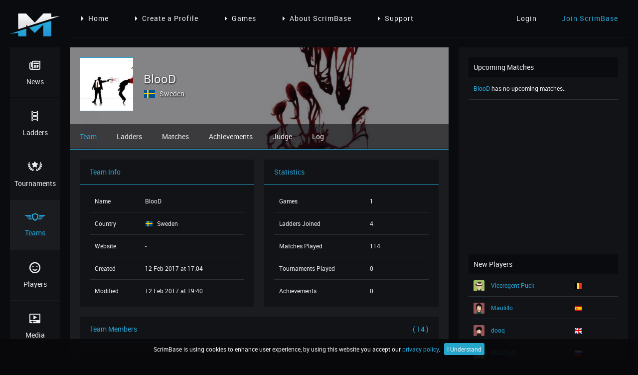

--- FILE ---
content_type: text/html; charset=UTF-8
request_url: https://scrimbase.com/team/0w5rl05q
body_size: 6125
content:
<!DOCTYPE html>
<html lang="en">
<head>
    <base href="https://scrimbase.com">
    <meta http-equiv="X-UA-Compatible" content="IE=edge,chrome=1">
    <meta name="viewport" content="width=device-width, initial-scale=1">
    <meta name="csrf-token" content="jUoS0ssfMbPMBYKyEDmrU9d9vxGzULWNljMeF8wL">

                <title>BlooD is Playing on ScrimBase</title>
    <meta name="description" content="Want to join BlooD and many others Teams Playing on ScrimBase? Create an account and join a Team to be able to compete in various Competitions.">

    <meta property="og:title" content="BlooD is Playing on ScrimBase"/>
    <meta property="og:image" content="http://scrimbase.com/assets/images/facebook-og.png"/>
    <meta property="og:site_name" content="ScrimBase.com"/>
    <meta property="og:description" content="Want to join BlooD and many others Teams Playing on ScrimBase? Create an account and join a Team to be able to compete in various Competitions."/>
    
    <link rel="shortcut icon" href="favicon.ico" type="image/x-icon">
    <link rel="icon" href="favicon.ico" type="image/x-icon">
    <link rel="apple-touch-icon" href="assets/images/apple-touch-icon.png">

    <link href="//cdnjs.cloudflare.com/ajax/libs/select2/4.0.3/css/select2.min.css" rel="stylesheet"/>
    <link rel="stylesheet" href="assets/css/vendor/datetimepicker.css">
    <link rel="stylesheet" href="assets/css/vendor/remodal.css">
    <link rel="stylesheet" href="assets/css/vendor/remodal-default-theme.css">
    <link rel="stylesheet" href="assets/css/vendor/jquery.mycustomscrollbar.css">
    <link rel="stylesheet" href="assets/css/vendor/toastr.min.css">
    <link rel="stylesheet" href="assets/css/vendor/jquery.cookiebar.css">
    <link rel="stylesheet" href="assets/css/style.css?v=1733414682">
    
        <script>
      (function(i,s,o,g,r,a,m){i['GoogleAnalyticsObject']=r;i[r]=i[r]||function(){
      (i[r].q=i[r].q||[]).push(arguments)},i[r].l=1*new Date();a=s.createElement(o),
      m=s.getElementsByTagName(o)[0];a.async=1;a.src=g;m.parentNode.insertBefore(a,m)
      })(window,document,'script','https://www.google-analytics.com/analytics.js','ga');

      ga('create', 'UA-79564673-1', 'auto');
      ga('send', 'pageview');

    </script>
    </head>
<body>
<div class="container">
    <div class="header">
        <div class="logo">
            <a href="https://scrimbase.com"><img src="assets/images/scrimbase-logo.png" width="100" height="46" alt="ScrimBase.com - Gaming Ladders and Cups"/></a>
        </div>

            <div class="menu-dynamic">
    <ul>
                    <li><a href="https://scrimbase.com"><i class="arrow-right"></i>Home</a></li>
            <li><a href="https://scrimbase.com/register"><i class="arrow-right"></i>Create a Profile</a></li>
            <li><a href="https://scrimbase.com/ladders"><i class="arrow-right"></i>Games</a></li>
            <li><a href="https://scrimbase.com/about"><i class="arrow-right"></i>About ScrimBase</a></li>
            <li><a href="https://scrimbase.com/support"><i class="arrow-right"></i>Support</a></li>
            </ul>
</div>
        <div class="account">
                            <div class="logged-out">
                    <ul>
                        <li><a href="https://scrimbase.com/login">Login</a></li>
                        <li><a class="inverse" href="https://scrimbase.com/register">Join ScrimBase</a></li>
                    </ul>
                </div>
                    </div>
        <div class="menu-hamburger">
            <a href="#"><i class="icon-menu"></i></a>
        </div>
    </div>
    <hr class="header-line">
    <div id="menu-mobile" class="menu-mobile">

        <div class="menu">
    <ul>
        <li class=""><a href="https://scrimbase.com"><i class="icon-news"></i>News</a></li>
        <li class=""><a href="https://scrimbase.com/ladders"><i class="icon-ladders"></i>Ladders</a></li>
        <li class=""><a href="https://scrimbase.com/tournaments"><i class="icon-cups"></i>Tournaments</a></li>
        <li class="active"><a href="https://scrimbase.com/teams"><i class="icon-clans"></i>Teams</a></li>
        <li class=""><a href="https://scrimbase.com/players"><i class="icon-players"></i>Players</a></li>
        <li class=""><a href="https://scrimbase.com/media"><i class="icon-media"></i>Media</a></li>
        <li class=""><a href="https://scrimbase.com/forums"><i class="icon-forums"></i>Forums</a></li>
        <li class=""><a href="https://scrimbase.com/support"><i class="icon-support"></i>Support</a></li>
    </ul>
    <div class="socialmedia cf">
        <ul>
            <li><a href="https://www.facebook.com/scrimbase/" rel="nofollow" target="_blank"><i class="icon-facebook"></i></a></li>
            <li><a href="https://twitter.com/scrimbase" rel="nofollow" target="_blank"><i class="icon-twitter"></i></a></li>
        </ul>
    </div>
    <div class="patreon">
        <a href="https://www.patreon.com/scrimbase" rel="nofollow" target="_blank"><img src="assets/images/patreon.png" width="70" height="35" title="Support ScrimBase on Patreon" alt="Support ScrimBase on Patreon"/></a>
    </div>
</div>
        <p>Page Menu</p>

            <div class="menu-dynamic">
    <ul>
                    <li><a href="https://scrimbase.com"><i class="arrow-right"></i>Home</a></li>
            <li><a href="https://scrimbase.com/register"><i class="arrow-right"></i>Create a Profile</a></li>
            <li><a href="https://scrimbase.com/ladders"><i class="arrow-right"></i>Games</a></li>
            <li><a href="https://scrimbase.com/about"><i class="arrow-right"></i>About ScrimBase</a></li>
            <li><a href="https://scrimbase.com/support"><i class="arrow-right"></i>Support</a></li>
            </ul>
</div>
    </div>
    <div class="menu">
        <div class="menu">
    <ul>
        <li class=""><a href="https://scrimbase.com"><i class="icon-news"></i>News</a></li>
        <li class=""><a href="https://scrimbase.com/ladders"><i class="icon-ladders"></i>Ladders</a></li>
        <li class=""><a href="https://scrimbase.com/tournaments"><i class="icon-cups"></i>Tournaments</a></li>
        <li class="active"><a href="https://scrimbase.com/teams"><i class="icon-clans"></i>Teams</a></li>
        <li class=""><a href="https://scrimbase.com/players"><i class="icon-players"></i>Players</a></li>
        <li class=""><a href="https://scrimbase.com/media"><i class="icon-media"></i>Media</a></li>
        <li class=""><a href="https://scrimbase.com/forums"><i class="icon-forums"></i>Forums</a></li>
        <li class=""><a href="https://scrimbase.com/support"><i class="icon-support"></i>Support</a></li>
    </ul>
    <div class="socialmedia cf">
        <ul>
            <li><a href="https://www.facebook.com/scrimbase/" rel="nofollow" target="_blank"><i class="icon-facebook"></i></a></li>
            <li><a href="https://twitter.com/scrimbase" rel="nofollow" target="_blank"><i class="icon-twitter"></i></a></li>
        </ul>
    </div>
    <div class="patreon">
        <a href="https://www.patreon.com/scrimbase" rel="nofollow" target="_blank"><img src="assets/images/patreon.png" width="70" height="35" title="Support ScrimBase on Patreon" alt="Support ScrimBase on Patreon"/></a>
    </div>
</div>    </div>
    <div class="content-container">
        <div class="content-box">
            
<div class="header-page cf">
    <img class="cover" src="/assets/images/teams/covers/blood-0w5rl05q-20170212-063950.jpg" alt="BlooD Cover" />
    <div class="cover-overlay"></div>
    <img class="avatar" src="/assets/images/teams/avatars/blood-0w5rl05q-20170212-064017.jpg" width="128" height="128" alt="BlooD Avatar" />
    <div class="name">
        <h1>
            BlooD  
                    </h1>
        <p><img class="flag" src="assets/images/flags/24/Sweden.png" width="24" height="24" alt="Sweden" title="Sweden" /> Sweden</p>
    </div>
        <div class="socialmedia">
        <ul>
                                                        </ul>
    </div>
            <div class="menu-page">
            <ul>
                <li><a class="inverse" href="https://scrimbase.com/team/0w5rl05q">Team</a></li>
<li><a class="" href="https://scrimbase.com/team/0w5rl05q/ladders">Ladders</a></li>
<li><a class="" href="https://scrimbase.com/team/0w5rl05q/matches">Matches</a></li>
<li><a class="" href="https://scrimbase.com/team/0w5rl05q/achievements">Achievements</a></li>
<li><a class="" href="https://scrimbase.com/team/0w5rl05q/judge">Judge</a></li>
<li><a class="" href="https://scrimbase.com/team/0w5rl05q/log">Log</a></li>                <li class="menu-page-toggle">
                    <a href="#">Open Team Menu<br />
                        <i class="arrow-down"></i></a>
                </li>
            </ul>
        </div>
    </div>
    
<div class="content clan">
    <div id="menu-page-mobile" class="menu-page-mobile">
        <div class="menu-page">
            <ul>
                <li><a class="inverse" href="https://scrimbase.com/team/0w5rl05q">Team</a></li>
<li><a class="" href="https://scrimbase.com/team/0w5rl05q/ladders">Ladders</a></li>
<li><a class="" href="https://scrimbase.com/team/0w5rl05q/matches">Matches</a></li>
<li><a class="" href="https://scrimbase.com/team/0w5rl05q/achievements">Achievements</a></li>
<li><a class="" href="https://scrimbase.com/team/0w5rl05q/judge">Judge</a></li>
<li><a class="" href="https://scrimbase.com/team/0w5rl05q/log">Log</a></li>            </ul>
        </div>
    </div>
        <div class="page-block">
        <div class="block-50">
            <div class="block-head">
                Team Info
            </div>
            <div class="block-content">
                <div class="table thirty-seventy">
                    <div class="row">
                        <div class="column">
                            Name
                        </div>
                        <div class="column">
                            BlooD
                                                    </div>
                    </div>
                    <div class="row">
                        <div class="column">
                            Country
                        </div>
                        <div class="column">
                            <img class="flag" src="assets/images/flags/16/Sweden.png" width="16" height="16" alt="Sweden" title="Sweden" /> Sweden
                        </div>
                    </div>
                    <div class="row">
                        <div class="column">
                            Website
                        </div>
                        <div class="column">
                             -                         </div>
                    </div>
                    <div class="row">
                        <div class="column">
                            Created
                        </div>
                        <div class="column">
                            12 Feb 2017 at 17:04
                        </div>
                    </div>
                    <div class="row">
                        <div class="column">
                            Modified
                        </div>
                        <div class="column">
                            12 Feb 2017 at 19:40
                        </div>
                    </div>
                </div>
            </div>
        </div>
        <div class="block-50">
            <div class="block-head">
                Statistics
            </div>
            <div class="block-content">
                <div class="table sixty-forty">
                    <div class="row">
                        <div class="column">
                            Games
                        </div>
                        <div class="column">
                            1
                        </div>
                    </div>
                    <div class="row">
                        <div class="column">
                            Ladders Joined
                        </div>
                        <div class="column">
                            4
                        </div>
                    </div>
                    <div class="row">
                        <div class="column">
                            Matches Played
                        </div>
                        <div class="column">
                            114
                        </div>
                    </div>
                    <div class="row">
                        <div class="column">
                            Tournaments Played
                        </div>
                        <div class="column">
                            0
                        </div>
                    </div>
                    <div class="row">
                        <div class="column">
                            Achievements
                        </div>
                        <div class="column">
                            0
                        </div>
                    </div>
                </div>
            </div>
        </div>
    </div>
        
        
        
    <div class="page-block">
        <div class="block-100">
            <div class="block-head">
                Team Members <span class="number">( 14 )</span>
            </div>
            <div class="block-members">
                <div class="member">
                    <div class="member-content">
                        <a href="https://scrimbase.com/team/0w5rl05q/member/rnw79vk4">
                        <img class="avatar" src="/assets/images/players/avatars/in-flames-p9l7nxm1-20170103-172152.PNG" width="54" height="54" title="In Flames" alt="In Flames" />
                        </a>
                        <h3><img class="flag" src="assets/images/flags/16/Sweden.png" width="16" height="16" title="Sweden" alt="Sweden" /> 
                            <a class="inverse" href="https://scrimbase.com/team/0w5rl05q/member/rnw79vk4">In Flames</a>
                                                    </h3>
                        <span>Joined on: 12 Feb 2017</span><br />
                        <span class="officer-rank">Team Leader</span>
                    </div>
                </div>
                                                            <div class="member">
                            <div class="member-content">
                                <a href="https://scrimbase.com/team/0w5rl05q/member/45x0dr5m">
                                <img class="avatar" src="/assets/images/default-avatars/male/default-male-avatar-7.jpg" width="54" height="54" title="K)2is" alt="K)2is" />
                                </a>
                                <h3><img class="flag" src="assets/images/flags/16/Sweden.png" width="16" height="16" title="Sweden" alt="Sweden" /> 
                                    <a class="inverse" href="https://scrimbase.com/team/0w5rl05q/member/45x0dr5m">K)2is</a>
                                                                    </h3>
                                <span>Joined on: 12 Feb 2017</span><br />
                                <span class="officer-rank">Team Officer</span>
                            </div>
                        </div>
                                            <div class="member">
                            <div class="member-content">
                                <a href="https://scrimbase.com/team/0w5rl05q/member/jkm8x8nr">
                                <img class="avatar" src="/assets/images/default-avatars/male/default-male-avatar-12.jpg" width="54" height="54" title="turbeau" alt="turbeau" />
                                </a>
                                <h3><img class="flag" src="assets/images/flags/16/Sweden.png" width="16" height="16" title="Sweden" alt="Sweden" /> 
                                    <a class="inverse" href="https://scrimbase.com/team/0w5rl05q/member/jkm8x8nr">turbeau</a>
                                                                    </h3>
                                <span>Joined on: 12 Feb 2017</span><br />
                                <span class="officer-rank">Team Officer</span>
                            </div>
                        </div>
                                                                                            <div class="member">
                        <div class="member-content">
                            <a href="https://scrimbase.com/team/0w5rl05q/member/okq43950">
                            <img class="avatar" src="/assets/images/default-avatars/male/default-male-avatar-8.jpg" width="54" height="54" title="MortalEnemy" alt="MortalEnemy" />
                            </a>
                            <h3><img class="flag" src="assets/images/flags/16/Sweden.png" width="16" height="16" title="Sweden" alt="Sweden" /> 
                                <a class="inverse" href="https://scrimbase.com/team/0w5rl05q/member/okq43950">MortalEnemy</a>
                                                            </h3>
                            <span>Joined on: 12 Feb 2017</span><br />
                            <span class="member-rank">Team Member</span>
                        </div>
                    </div>
                                        <div class="member">
                        <div class="member-content">
                            <a href="https://scrimbase.com/team/0w5rl05q/member/okq4m950">
                            <img class="avatar" src="/assets/images/default-avatars/male/default-male-avatar-1.jpg" width="54" height="54" title="kinhakan" alt="kinhakan" />
                            </a>
                            <h3><img class="flag" src="assets/images/flags/16/Sweden.png" width="16" height="16" title="Sweden" alt="Sweden" /> 
                                <a class="inverse" href="https://scrimbase.com/team/0w5rl05q/member/okq4m950">kinhakan</a>
                                                            </h3>
                            <span>Joined on: 12 Feb 2017</span><br />
                            <span class="member-rank">Team Member</span>
                        </div>
                    </div>
                                        <div class="member">
                        <div class="member-content">
                            <a href="https://scrimbase.com/team/0w5rl05q/member/mkpvjmkd">
                            <img class="avatar" src="/assets/images/players/avatars/yeahnie-e6l1k4m2-20201122-140105.jpg" width="54" height="54" title="puckO" alt="puckO" />
                            </a>
                            <h3><img class="flag" src="assets/images/flags/16/Sweden.png" width="16" height="16" title="Sweden" alt="Sweden" /> 
                                <a class="inverse" href="https://scrimbase.com/team/0w5rl05q/member/mkpvjmkd">puckO</a>
                                                            </h3>
                            <span>Joined on: 17 Feb 2017</span><br />
                            <span class="member-rank">Team Member</span>
                        </div>
                    </div>
                                        <div class="member">
                        <div class="member-content">
                            <a href="https://scrimbase.com/team/0w5rl05q/member/j5y316nm">
                            <img class="avatar" src="/assets/images/players/avatars/ihqhevonen-p9l75jm1-20161112-171741.jpg" width="54" height="54" title="ihqhevonen" alt="ihqhevonen" />
                            </a>
                            <h3><img class="flag" src="assets/images/flags/16/Finland.png" width="16" height="16" title="Finland" alt="Finland" /> 
                                <a class="inverse" href="https://scrimbase.com/team/0w5rl05q/member/j5y316nm">ihqhevonen</a>
                                                            </h3>
                            <span>Joined on: 17 Feb 2017</span><br />
                            <span class="member-rank">Team Member</span>
                        </div>
                    </div>
                                        <div class="member">
                        <div class="member-content">
                            <a href="https://scrimbase.com/team/0w5rl05q/member/znlq6qko">
                            <img class="avatar" src="/assets/images/players/avatars/lagus-4mgpezmq-20170217-214443.jpg" width="54" height="54" title="Lagus" alt="Lagus" />
                            </a>
                            <h3><img class="flag" src="assets/images/flags/16/Sweden.png" width="16" height="16" title="Sweden" alt="Sweden" /> 
                                <a class="inverse" href="https://scrimbase.com/team/0w5rl05q/member/znlq6qko">Lagus</a>
                                                            </h3>
                            <span>Joined on: 18 Feb 2017</span><br />
                            <span class="member-rank">Team Member</span>
                        </div>
                    </div>
                                        <div class="member">
                        <div class="member-content">
                            <a href="https://scrimbase.com/team/0w5rl05q/member/658wgw57">
                            <img class="avatar" src="/assets/images/players/avatars/charel-dzm53do8-20170204-120724.png" width="54" height="54" title="charel" alt="charel" />
                            </a>
                            <h3><img class="flag" src="assets/images/flags/16/Netherlands.png" width="16" height="16" title="Netherlands" alt="Netherlands" /> 
                                <a class="inverse" href="https://scrimbase.com/team/0w5rl05q/member/658wgw57">charel</a>
                                                            </h3>
                            <span>Joined on: 21 Feb 2017</span><br />
                            <span class="member-rank">Team Member</span>
                        </div>
                    </div>
                                        <div class="member">
                        <div class="member-content">
                            <a href="https://scrimbase.com/team/0w5rl05q/member/mkpv6qkd">
                            <img class="avatar" src="/assets/images/players/avatars/mrcl-9oy302mz-20170204-120525.png" width="54" height="54" title="mrcl" alt="mrcl" />
                            </a>
                            <h3><img class="flag" src="assets/images/flags/16/Netherlands.png" width="16" height="16" title="Netherlands" alt="Netherlands" /> 
                                <a class="inverse" href="https://scrimbase.com/team/0w5rl05q/member/mkpv6qkd">mrcl</a>
                                                            </h3>
                            <span>Joined on: 21 Feb 2017</span><br />
                            <span class="member-rank">Team Member</span>
                        </div>
                    </div>
                                        <div class="member">
                        <div class="member-content">
                            <a href="https://scrimbase.com/team/0w5rl05q/member/znlq0eko">
                            <img class="avatar" src="/assets/images/default-avatars/male/default-male-avatar-13.jpg" width="54" height="54" title="speed" alt="speed" />
                            </a>
                            <h3><img class="flag" src="assets/images/flags/16/Sweden.png" width="16" height="16" title="Sweden" alt="Sweden" /> 
                                <a class="inverse" href="https://scrimbase.com/team/0w5rl05q/member/znlq0eko">speed</a>
                                                            </h3>
                            <span>Joined on: 23 Feb 2017</span><br />
                            <span class="member-rank">Team Member</span>
                        </div>
                    </div>
                                        <div class="member">
                        <div class="member-content">
                            <a href="https://scrimbase.com/team/0w5rl05q/member/rnw7rzk4">
                            <img class="avatar" src="/assets/images/players/avatars/redbeard-zo99qpor-20170227-183650.jpg" width="54" height="54" title="phoenix" alt="phoenix" />
                            </a>
                            <h3><img class="flag" src="assets/images/flags/16/Netherlands.png" width="16" height="16" title="Netherlands" alt="Netherlands" /> 
                                <a class="inverse" href="https://scrimbase.com/team/0w5rl05q/member/rnw7rzk4">phoenix</a>
                                                            </h3>
                            <span>Joined on: 27 Feb 2017</span><br />
                            <span class="member-rank">Team Member</span>
                        </div>
                    </div>
                                        <div class="member">
                        <div class="member-content">
                            <a href="https://scrimbase.com/team/0w5rl05q/member/mkpyv6kd">
                            <img class="avatar" src="/assets/images/players/avatars/anttila-k9lvpql5-20161112-124315.png" width="54" height="54" title="ANttila" alt="ANttila" />
                            </a>
                            <h3><img class="flag" src="assets/images/flags/16/Sweden.png" width="16" height="16" title="Sweden" alt="Sweden" /> 
                                <a class="inverse" href="https://scrimbase.com/team/0w5rl05q/member/mkpyv6kd">ANttila</a>
                                                            </h3>
                            <span>Joined on: 13 May 2017</span><br />
                            <span class="member-rank">Team Member</span>
                        </div>
                    </div>
                                        <div class="member">
                        <div class="member-content">
                            <a href="https://scrimbase.com/team/0w5rl05q/member/d5z44mn6">
                            <img class="avatar" src="/assets/images/players/avatars/v1ne-xmj4y3m0-20170129-130002.png" width="54" height="54" title="vineman" alt="vineman" />
                            </a>
                            <h3><img class="flag" src="assets/images/flags/16/Denmark.png" width="16" height="16" title="Denmark" alt="Denmark" /> 
                                <a class="inverse" href="https://scrimbase.com/team/0w5rl05q/member/d5z44mn6">vineman</a>
                                                            </h3>
                            <span>Joined on: 30 May 2017</span><br />
                            <span class="member-rank">Team Member</span>
                        </div>
                    </div>
                                                </div>
        </div>
    </div>
    <div class="report"><a data-remodal="report" href="#report">Report this Team</a></div>
    <div id="sbspon1" class="sbspon block">
	<script async src="//pagead2.googlesyndication.com/pagead/js/adsbygoogle.js"></script>
	<!-- SB-HO1 -->
	<ins class="adsbygoogle"
		 style="display:block"
		 data-ad-client="ca-pub-4865080336631843"
		 data-ad-slot="8574811027"
		 data-ad-format="horizontal"></ins>
	<script>
	(adsbygoogle = window.adsbygoogle || []).push({});
	</script>
</div>
<div id="sbspon-placeholder1" class="sbspon block">
    We have detected AdBlock. Please disable AdBlock on ScrimBase! 
</div></div>
<div class="content-fill"></div>
<div id="report-modal" class="remodal" data-remodal-options="hashTracking: false" data-remodal-id="report">
    <button type="button" data-remodal-action="close" class="remodal-close"></button>
    <form method="POST" action="https://scrimbase.com/report" accept-charset="UTF-8"><input name="_token" type="hidden" value="jUoS0ssfMbPMBYKyEDmrU9d9vxGzULWNljMeF8wL">
    <input name="type" type="hidden" value="team">
    <input name="report_message" type="hidden" value="Report [url=https://scrimbase.com/team/0w5rl05q]BlooD(0w5rl05q)[/url] for it&#039;s %s">
        <div class="page-block">
        <div class="block-100">
            <div class="block-head">
                Report Team
            </div>
            <div class="block-content">
                <div class="table">
                    <div class="row">
                        <div class="column">
                            <p>If you think the name, avatar, cover or any other information of this team is inappropriate you can flag it so the moderators can take a look.</p>
                        </div>
                    </div>
                    <div class="row">
                        <div class="column">
                            <div class="field">
                                <input disabled="disabled" name="nickname" type="text" value="BlooD">
                            </div>
                        </div>
                    </div>
                                            <div class="row">
                            <div class="column">
                                <label>Email</label>
                                <div class="field">
                                    <input placeholder="Enter your email" name="email" type="text">
                                </div>
                            </div>
                        </div>
                                        <div class="row">
                        <div class="column">
                            <label>Flagging for</label>
                            <div class="field">
                                <select class="select2" name="subject"><option value="Inappropriate Name">Inappropriate Name</option><option value="Avatar">Avatar</option><option value="Cover">Cover</option><option value="Team Information">Profile Information</option><option value="Other">Other</option></select>
                            </div>
                        </div>
                    </div>
                    <div class="row">
                        <div class="column">
                            <div class="field">
                                <textarea placeholder="Tell us why you are flagging this team.." name="message" cols="50" rows="10"></textarea>
                            </div>
                        </div>
                    </div>
                                        <div class="row">
                        <div class="column">
                            <div class="field  ">
                                <script type="text/javascript">
        var RecaptchaOptions = {"curl_timeout":1};
    </script>
<script src='https://www.google.com/recaptcha/api.js?render=onload'></script>
<div class="g-recaptcha" data-sitekey="6Ldr7xQUAAAAAJ6OwP16MnKv0EPFfSsTsvEcGYlo" ></div>
<noscript>
    <div style="width: 302px; height: 352px;">
        <div style="width: 302px; height: 352px; position: relative;">
            <div style="width: 302px; height: 352px; position: absolute;">
                <iframe src="https://www.google.com/recaptcha/api/fallback?k=6Ldr7xQUAAAAAJ6OwP16MnKv0EPFfSsTsvEcGYlo"
                        frameborder="0" scrolling="no"
                        style="width: 302px; height:352px; border-style: none;">
                </iframe>
            </div>
            <div style="width: 250px; height: 80px; position: absolute; border-style: none;
                  bottom: 21px; left: 25px; margin: 0; padding: 0; right: 25px;">
        <textarea id="g-recaptcha-response" name="g-recaptcha-response"
                  class="g-recaptcha-response"
                  style="width: 250px; height: 80px; border: 1px solid #c1c1c1;
                         margin: 0; padding: 0; resize: none;"></textarea>
            </div>
        </div>
    </div>
</noscript>

                                                            </div>
                        </div>
                    </div>
                                    </div>
            </div>
        </div>
    </div>
    <div class="page-block">
        <div class="block-100">
            <div class="block-content action cf">
                <button type="button" data-remodal-action="cancel" class="btn btn-secondary pl">Cancel</button>
                <input class="btn btn-primary pr" type="submit" value="Report">
            </div>
        </div>
    </div>
    </form>
</div>

        </div>
        <div class="sidebar">
                <div class="widget">
    <div class="head">
        Upcoming Matches
    </div>
    <div class="table">
                <div class="row">
            <div class="column">
                <a class="inverse" href="https://scrimbase.com/team/0w5rl05q">BlooD</a> has no upcoming matches..
            </div>
        </div>
            </div>
</div>    <div class="widget">
    <div id="sbspon2" class="sbspon">
		<script async src="//pagead2.googlesyndication.com/pagead/js/adsbygoogle.js"></script>
		<!-- SB-SQ1 -->
		<ins class="adsbygoogle"
			 style="display:block"
			 data-ad-client="ca-pub-4865080336631843"
			 data-ad-slot="1051544224"
			 data-ad-format="rectangle"></ins>
		<script>
		(adsbygoogle = window.adsbygoogle || []).push({});
		</script>
    </div>
    <div id="sbspon-placeholder2" class="sbspon">
        <a href="https://www.patreon.com/scrimbase" target="_blank"><img src="assets/images/sbspon-sq1.jpg" width="300" height="250" alt="Support ScrimBase on Petreon" /></a>
    </div>
</div>
<div class="widget">
    <div class="head">
        New Players
    </div>
    <div class="table seventy-thirty">
                        <div class="row">
            <div class="column">
                <img src="/assets/images/default-avatars/male/default-male-avatar-15.jpg" width="22" height="22" alt="Viceregent Puck" />
                <a class="inverse" href="https://scrimbase.com/player/1o2213or">Viceregent Puck</a>
                            </div>
            <div class="column">
                <img class="flag" src="assets/images/flags/16/Belgium.png" width="16" height="16" title="Belgium" alt="Belgium" />
            </div>
        </div>
                <div class="row">
            <div class="column">
                <img src="/assets/images/default-avatars/male/default-male-avatar-11.jpg" width="22" height="22" alt="Maulillo" />
                <a class="inverse" href="https://scrimbase.com/player/9lvpywl5">Maulillo</a>
                            </div>
            <div class="column">
                <img class="flag" src="assets/images/flags/16/Spain.png" width="16" height="16" title="Spain" alt="Spain" />
            </div>
        </div>
                <div class="row">
            <div class="column">
                <img src="/assets/images/default-avatars/male/default-male-avatar-7.jpg" width="22" height="22" alt="dooq" />
                <a class="inverse" href="https://scrimbase.com/player/6opy42o5">dooq</a>
                            </div>
            <div class="column">
                <img class="flag" src="assets/images/flags/16/United-Kingdom.png" width="16" height="16" title="United Kingdom" alt="United Kingdom" />
            </div>
        </div>
                <div class="row">
            <div class="column">
                <img src="/assets/images/default-avatars/male/default-male-avatar-4.jpg" width="22" height="22" alt="BIG-ZEUS" />
                <a class="inverse" href="https://scrimbase.com/player/0mdje1mq">BIG-ZEUS</a>
                            </div>
            <div class="column">
                <img class="flag" src="assets/images/flags/16/Russia.png" width="16" height="16" title="Russia" alt="Russia" />
            </div>
        </div>
                <div class="row">
            <div class="column">
                <img src="/assets/images/default-avatars/male/default-male-avatar-8.jpg" width="22" height="22" alt="GGMates" />
                <a class="inverse" href="https://scrimbase.com/player/rme0dgoj">GGMates</a>
                            </div>
            <div class="column">
                <img class="flag" src="assets/images/flags/16/Germany.png" width="16" height="16" title="Germany" alt="Germany" />
            </div>
        </div>
                    </div>
    <a href="https://scrimbase.com/players" class="read-more inverse">View All Players</a>
</div>

<div class="widget">
    <div id="sbspon3" class="sbspon">
		<script async src="//pagead2.googlesyndication.com/pagead/js/adsbygoogle.js"></script>
		<!-- SB-SQ2 -->
		<ins class="adsbygoogle"
			 style="display:block"
			 data-ad-client="ca-pub-4865080336631843"
			 data-ad-slot="2528277424"
			 data-ad-format="rectangle"></ins>
		<script>
		(adsbygoogle = window.adsbygoogle || []).push({});
		</script>
    </div>
    <div id="sbspon-placeholder3" class="sbspon">
        <a href="https://www.patreon.com/scrimbase" target="_blank"><img src="assets/images/sbspon-sq2.jpg" width="300" height="250" alt="Support ScrimBase on Petreon" /></a>
    </div>
</div>        </div>
    </div>
</div>
<div class="remodal" data-remodal-options="hashTracking: false" data-remodal-id="change-alias">
    <button type="button" data-remodal-action="close" class="remodal-close"></button>
    <div class="page-block">
        <div class="block-100">
            <div class="block-head">
                Change Your Alias
            </div>
            <div class="block-content">
                                    <div class="table">
                        <div class="row">
                            <div class="column">
                                <p>You do not have any aliases.</p>
                            </div>
                        </div>
                    </div>
                            </div>
        </div>
    </div>
    <div class="page-block">
        <div class="block-100">
            <div class="block-content action cf">
                <button type="button" data-remodal-action="cancel" class="btn btn-secondary pl">Cancel</button>
            </div>
        </div>
    </div>
</div>

<div class="remodal" data-remodal-options="hashTracking: false" data-remodal-id="external-url">
    <button type="button" data-remodal-action="close" class="remodal-close"></button>
    <div class="page-block">
        <div class="block-100">
            <div class="block-head">
                You are leaving ScrimBase
            </div>
            <div class="block-content">
                <div class="table">
                    <div class="row">
                        <div class="column">
                            <p>This link will take you to an external website and ScrimBase terms and policies do not apply here. Are you sure you want to leave scrimbase.com?</p>
                            <p class="modal-checkbox"><label for="external-url-checker-cookie"><input id="external-url-checker-cookie" type="checkbox" /> Don't show this again</label></p>
                        </div>
                    </div>
                </div>
            </div>
        </div>
    </div>
    <div class="page-block">
        <div class="block-100">
            <div class="block-content action cf">
                <button type="button" data-remodal-action="cancel" class="btn btn-secondary pl">Stay</button>
                <a id="external-url-checker-url" target="_blank" class="btn btn-primary pr" href="">Leave</a>
            </div>
        </div>
    </div>
</div>

<div class="footer">
    <div class="f-content">
        <div class="f-block">
            <ul>
                <li class="head">About ScrimBase</li>
                <li>ScrimBase is a free ladder and tournament system for gamers where you can create a profile, start a team and compete against each other.</li>
                <li class="head">Check us out on social media</li>
            </ul>
            <div class="socialmedia">
                <ul>
                    <li><a href="https://www.facebook.com/scrimbase/" target="_blank"><i class="icon-facebook"></i></a></li>
                    <li><a href="https://twitter.com/scrimbase" target="_blank"><i class="icon-twitter"></i></a></li>
                    <li><a href="https://www.youtube.com/channel/UCGcWlMq8EMpt8qkhUPTW7Gg" target="_blank"><i class="icon-youtube-play"></i></a></li>
                    <li><a href="https://www.twitch.tv/scrimbase" target="_blank"><i class="icon-twitch"></i></a></li>
                    <li><a href="https://www.patreon.com/scrimbase" target="_blank"><i class="icon-patreon"></i></a></li>
                </ul>
            </div>
        </div>
        <div class="f-block">
            <ul>
                <li class="head">Competition</li>
                <li><a class="f-link" href="https://scrimbase.com/ladders">All Ladders</a></li>
                    <li><a class="f-link" href="https://scrimbase.com/ladders">Join Ladders</a></li>
                    <li><a class="f-link" href="https://scrimbase.com/ladders-request">Request Ladders</a></li>
                    <li><a class="f-link" href="https://scrimbase.com/teams/leaderboards">Leaderboards</a></li>
                <li><a class="f-link" href="https://scrimbase.com/recent-matches">Recent Matches</a></li>
                <li><a class="f-link" href="https://scrimbase.com/tournaments">Tournaments</a></li>
            </ul>
        </div>
        <div class="f-block">
            <ul>
                <li class="head">Account</li>
                                    <li><a class="f-link" href="https://scrimbase.com/register">Join ScrimBase</a></li>
                    <li><a class="f-link" href="https://scrimbase.com/login">Account Login</a></li>
                    <li><a class="f-link" href="https://scrimbase.com/password/reset">Password Reset</a></li>
                    <li><a class="f-link" href="https://scrimbase.com/terms">Terms & Conditions</a></li>
                    <li><a class="f-link" href="https://scrimbase.com/privacy">Privacy Policy</a></li>
                            </ul>
        </div>
        <div class="f-block">
            <ul>
                <li class="head">Support</li>
                <li><a class="f-link" href="https://scrimbase.com/support">Get Support</a></li>
                <li><a class="f-link" href="https://scrimbase.com/faq">Read our FAQ</a></li>
                <li><a class="f-link" href="https://scrimbase.com/advertising">Advertising</a></li>
                <li><a class="f-link" href="https://scrimbase.com/about">About ScrimBase</a></li>
                <li><a class="f-link" href="https://scrimbase.com/cheating-abuse-policy">C & A Policy</a></li>
            </ul>
        </div>
    </div>
    <div class="f-bottom">
        <div class="copyright">
            Copyright &copy; 2018 ScrimBase.com - <a class="inverse" href="https://scrimbase.com/terms">Terms & Conditions</a> - <a class="inverse" href="https://scrimbase.com/privacy">Privacy Policy</a>
        </div>
        <div class="socialmedia">
            <ul>
                <li><a href="//www.facebook.com/scrimbase/" target="_blank"><i class="icon-facebook"></i></a></li>
                <li><a href="//twitter.com/scrimbase" target="_blank"><i class="icon-twitter"></i></a></li>
                <li><a href="//www.youtube.com/channel/UCGcWlMq8EMpt8qkhUPTW7Gg" target="_blank"><i class="icon-youtube-play"></i></a></li>
                <li><a href="//www.twitch.tv/scrimbase" target="_blank"><i class="icon-twitch"></i></a></li>
                <li><a href="//www.patreon.com/scrimbase" target="_blank"><i class="icon-patreon"></i></a></li>
            </ul>
        </div>
    </div>
</div>
<script src="//ajax.googleapis.com/ajax/libs/jquery/3.1.0/jquery.min.js"></script>
<script src="//cdnjs.cloudflare.com/ajax/libs/select2/4.0.3/js/select2.min.js"></script>
<script src="//momentjs.com/downloads/moment-with-locales.min.js"></script>
<script src="assets/js/toastr.min.js"></script>
<script src="assets/js/datetimepicker.js"></script>
<script src="assets/js/remodal.min.js"></script>
<script src="assets/js/jquery.mCustomScrollbar.min.js"></script>
<script src="assets/js/js.cookie.js"></script>
<script src="assets/js/jquery.cookiebar.js"></script>
<script src="assets/js/main.js?v=1733414709"></script>
<script type="text/javascript">
    $(function () {
        App.run();

        
                
    });
</script>
    <script defer src="https://static.cloudflareinsights.com/beacon.min.js/vcd15cbe7772f49c399c6a5babf22c1241717689176015" integrity="sha512-ZpsOmlRQV6y907TI0dKBHq9Md29nnaEIPlkf84rnaERnq6zvWvPUqr2ft8M1aS28oN72PdrCzSjY4U6VaAw1EQ==" data-cf-beacon='{"version":"2024.11.0","token":"a4a6ea64deff4774b82599d6a3de9c94","r":1,"server_timing":{"name":{"cfCacheStatus":true,"cfEdge":true,"cfExtPri":true,"cfL4":true,"cfOrigin":true,"cfSpeedBrain":true},"location_startswith":null}}' crossorigin="anonymous"></script>
</body>
</html>


--- FILE ---
content_type: text/html; charset=utf-8
request_url: https://www.google.com/recaptcha/api2/anchor?ar=1&k=6Ldr7xQUAAAAAJ6OwP16MnKv0EPFfSsTsvEcGYlo&co=aHR0cHM6Ly9zY3JpbWJhc2UuY29tOjQ0Mw..&hl=en&v=TkacYOdEJbdB_JjX802TMer9&size=normal&anchor-ms=20000&execute-ms=15000&cb=mjx703lbu4nu
body_size: 45831
content:
<!DOCTYPE HTML><html dir="ltr" lang="en"><head><meta http-equiv="Content-Type" content="text/html; charset=UTF-8">
<meta http-equiv="X-UA-Compatible" content="IE=edge">
<title>reCAPTCHA</title>
<style type="text/css">
/* cyrillic-ext */
@font-face {
  font-family: 'Roboto';
  font-style: normal;
  font-weight: 400;
  src: url(//fonts.gstatic.com/s/roboto/v18/KFOmCnqEu92Fr1Mu72xKKTU1Kvnz.woff2) format('woff2');
  unicode-range: U+0460-052F, U+1C80-1C8A, U+20B4, U+2DE0-2DFF, U+A640-A69F, U+FE2E-FE2F;
}
/* cyrillic */
@font-face {
  font-family: 'Roboto';
  font-style: normal;
  font-weight: 400;
  src: url(//fonts.gstatic.com/s/roboto/v18/KFOmCnqEu92Fr1Mu5mxKKTU1Kvnz.woff2) format('woff2');
  unicode-range: U+0301, U+0400-045F, U+0490-0491, U+04B0-04B1, U+2116;
}
/* greek-ext */
@font-face {
  font-family: 'Roboto';
  font-style: normal;
  font-weight: 400;
  src: url(//fonts.gstatic.com/s/roboto/v18/KFOmCnqEu92Fr1Mu7mxKKTU1Kvnz.woff2) format('woff2');
  unicode-range: U+1F00-1FFF;
}
/* greek */
@font-face {
  font-family: 'Roboto';
  font-style: normal;
  font-weight: 400;
  src: url(//fonts.gstatic.com/s/roboto/v18/KFOmCnqEu92Fr1Mu4WxKKTU1Kvnz.woff2) format('woff2');
  unicode-range: U+0370-0377, U+037A-037F, U+0384-038A, U+038C, U+038E-03A1, U+03A3-03FF;
}
/* vietnamese */
@font-face {
  font-family: 'Roboto';
  font-style: normal;
  font-weight: 400;
  src: url(//fonts.gstatic.com/s/roboto/v18/KFOmCnqEu92Fr1Mu7WxKKTU1Kvnz.woff2) format('woff2');
  unicode-range: U+0102-0103, U+0110-0111, U+0128-0129, U+0168-0169, U+01A0-01A1, U+01AF-01B0, U+0300-0301, U+0303-0304, U+0308-0309, U+0323, U+0329, U+1EA0-1EF9, U+20AB;
}
/* latin-ext */
@font-face {
  font-family: 'Roboto';
  font-style: normal;
  font-weight: 400;
  src: url(//fonts.gstatic.com/s/roboto/v18/KFOmCnqEu92Fr1Mu7GxKKTU1Kvnz.woff2) format('woff2');
  unicode-range: U+0100-02BA, U+02BD-02C5, U+02C7-02CC, U+02CE-02D7, U+02DD-02FF, U+0304, U+0308, U+0329, U+1D00-1DBF, U+1E00-1E9F, U+1EF2-1EFF, U+2020, U+20A0-20AB, U+20AD-20C0, U+2113, U+2C60-2C7F, U+A720-A7FF;
}
/* latin */
@font-face {
  font-family: 'Roboto';
  font-style: normal;
  font-weight: 400;
  src: url(//fonts.gstatic.com/s/roboto/v18/KFOmCnqEu92Fr1Mu4mxKKTU1Kg.woff2) format('woff2');
  unicode-range: U+0000-00FF, U+0131, U+0152-0153, U+02BB-02BC, U+02C6, U+02DA, U+02DC, U+0304, U+0308, U+0329, U+2000-206F, U+20AC, U+2122, U+2191, U+2193, U+2212, U+2215, U+FEFF, U+FFFD;
}
/* cyrillic-ext */
@font-face {
  font-family: 'Roboto';
  font-style: normal;
  font-weight: 500;
  src: url(//fonts.gstatic.com/s/roboto/v18/KFOlCnqEu92Fr1MmEU9fCRc4AMP6lbBP.woff2) format('woff2');
  unicode-range: U+0460-052F, U+1C80-1C8A, U+20B4, U+2DE0-2DFF, U+A640-A69F, U+FE2E-FE2F;
}
/* cyrillic */
@font-face {
  font-family: 'Roboto';
  font-style: normal;
  font-weight: 500;
  src: url(//fonts.gstatic.com/s/roboto/v18/KFOlCnqEu92Fr1MmEU9fABc4AMP6lbBP.woff2) format('woff2');
  unicode-range: U+0301, U+0400-045F, U+0490-0491, U+04B0-04B1, U+2116;
}
/* greek-ext */
@font-face {
  font-family: 'Roboto';
  font-style: normal;
  font-weight: 500;
  src: url(//fonts.gstatic.com/s/roboto/v18/KFOlCnqEu92Fr1MmEU9fCBc4AMP6lbBP.woff2) format('woff2');
  unicode-range: U+1F00-1FFF;
}
/* greek */
@font-face {
  font-family: 'Roboto';
  font-style: normal;
  font-weight: 500;
  src: url(//fonts.gstatic.com/s/roboto/v18/KFOlCnqEu92Fr1MmEU9fBxc4AMP6lbBP.woff2) format('woff2');
  unicode-range: U+0370-0377, U+037A-037F, U+0384-038A, U+038C, U+038E-03A1, U+03A3-03FF;
}
/* vietnamese */
@font-face {
  font-family: 'Roboto';
  font-style: normal;
  font-weight: 500;
  src: url(//fonts.gstatic.com/s/roboto/v18/KFOlCnqEu92Fr1MmEU9fCxc4AMP6lbBP.woff2) format('woff2');
  unicode-range: U+0102-0103, U+0110-0111, U+0128-0129, U+0168-0169, U+01A0-01A1, U+01AF-01B0, U+0300-0301, U+0303-0304, U+0308-0309, U+0323, U+0329, U+1EA0-1EF9, U+20AB;
}
/* latin-ext */
@font-face {
  font-family: 'Roboto';
  font-style: normal;
  font-weight: 500;
  src: url(//fonts.gstatic.com/s/roboto/v18/KFOlCnqEu92Fr1MmEU9fChc4AMP6lbBP.woff2) format('woff2');
  unicode-range: U+0100-02BA, U+02BD-02C5, U+02C7-02CC, U+02CE-02D7, U+02DD-02FF, U+0304, U+0308, U+0329, U+1D00-1DBF, U+1E00-1E9F, U+1EF2-1EFF, U+2020, U+20A0-20AB, U+20AD-20C0, U+2113, U+2C60-2C7F, U+A720-A7FF;
}
/* latin */
@font-face {
  font-family: 'Roboto';
  font-style: normal;
  font-weight: 500;
  src: url(//fonts.gstatic.com/s/roboto/v18/KFOlCnqEu92Fr1MmEU9fBBc4AMP6lQ.woff2) format('woff2');
  unicode-range: U+0000-00FF, U+0131, U+0152-0153, U+02BB-02BC, U+02C6, U+02DA, U+02DC, U+0304, U+0308, U+0329, U+2000-206F, U+20AC, U+2122, U+2191, U+2193, U+2212, U+2215, U+FEFF, U+FFFD;
}
/* cyrillic-ext */
@font-face {
  font-family: 'Roboto';
  font-style: normal;
  font-weight: 900;
  src: url(//fonts.gstatic.com/s/roboto/v18/KFOlCnqEu92Fr1MmYUtfCRc4AMP6lbBP.woff2) format('woff2');
  unicode-range: U+0460-052F, U+1C80-1C8A, U+20B4, U+2DE0-2DFF, U+A640-A69F, U+FE2E-FE2F;
}
/* cyrillic */
@font-face {
  font-family: 'Roboto';
  font-style: normal;
  font-weight: 900;
  src: url(//fonts.gstatic.com/s/roboto/v18/KFOlCnqEu92Fr1MmYUtfABc4AMP6lbBP.woff2) format('woff2');
  unicode-range: U+0301, U+0400-045F, U+0490-0491, U+04B0-04B1, U+2116;
}
/* greek-ext */
@font-face {
  font-family: 'Roboto';
  font-style: normal;
  font-weight: 900;
  src: url(//fonts.gstatic.com/s/roboto/v18/KFOlCnqEu92Fr1MmYUtfCBc4AMP6lbBP.woff2) format('woff2');
  unicode-range: U+1F00-1FFF;
}
/* greek */
@font-face {
  font-family: 'Roboto';
  font-style: normal;
  font-weight: 900;
  src: url(//fonts.gstatic.com/s/roboto/v18/KFOlCnqEu92Fr1MmYUtfBxc4AMP6lbBP.woff2) format('woff2');
  unicode-range: U+0370-0377, U+037A-037F, U+0384-038A, U+038C, U+038E-03A1, U+03A3-03FF;
}
/* vietnamese */
@font-face {
  font-family: 'Roboto';
  font-style: normal;
  font-weight: 900;
  src: url(//fonts.gstatic.com/s/roboto/v18/KFOlCnqEu92Fr1MmYUtfCxc4AMP6lbBP.woff2) format('woff2');
  unicode-range: U+0102-0103, U+0110-0111, U+0128-0129, U+0168-0169, U+01A0-01A1, U+01AF-01B0, U+0300-0301, U+0303-0304, U+0308-0309, U+0323, U+0329, U+1EA0-1EF9, U+20AB;
}
/* latin-ext */
@font-face {
  font-family: 'Roboto';
  font-style: normal;
  font-weight: 900;
  src: url(//fonts.gstatic.com/s/roboto/v18/KFOlCnqEu92Fr1MmYUtfChc4AMP6lbBP.woff2) format('woff2');
  unicode-range: U+0100-02BA, U+02BD-02C5, U+02C7-02CC, U+02CE-02D7, U+02DD-02FF, U+0304, U+0308, U+0329, U+1D00-1DBF, U+1E00-1E9F, U+1EF2-1EFF, U+2020, U+20A0-20AB, U+20AD-20C0, U+2113, U+2C60-2C7F, U+A720-A7FF;
}
/* latin */
@font-face {
  font-family: 'Roboto';
  font-style: normal;
  font-weight: 900;
  src: url(//fonts.gstatic.com/s/roboto/v18/KFOlCnqEu92Fr1MmYUtfBBc4AMP6lQ.woff2) format('woff2');
  unicode-range: U+0000-00FF, U+0131, U+0152-0153, U+02BB-02BC, U+02C6, U+02DA, U+02DC, U+0304, U+0308, U+0329, U+2000-206F, U+20AC, U+2122, U+2191, U+2193, U+2212, U+2215, U+FEFF, U+FFFD;
}

</style>
<link rel="stylesheet" type="text/css" href="https://www.gstatic.com/recaptcha/releases/TkacYOdEJbdB_JjX802TMer9/styles__ltr.css">
<script nonce="W2oeIoAi3jaP9lV8RTn1dQ" type="text/javascript">window['__recaptcha_api'] = 'https://www.google.com/recaptcha/api2/';</script>
<script type="text/javascript" src="https://www.gstatic.com/recaptcha/releases/TkacYOdEJbdB_JjX802TMer9/recaptcha__en.js" nonce="W2oeIoAi3jaP9lV8RTn1dQ">
      
    </script></head>
<body><div id="rc-anchor-alert" class="rc-anchor-alert"></div>
<input type="hidden" id="recaptcha-token" value="[base64]">
<script type="text/javascript" nonce="W2oeIoAi3jaP9lV8RTn1dQ">
      recaptcha.anchor.Main.init("[\x22ainput\x22,[\x22bgdata\x22,\x22\x22,\[base64]/[base64]/[base64]/[base64]/[base64]/[base64]/[base64]/eShDLnN1YnN0cmluZygzKSxwLGYsRSxELEEsRixJKTpLayhDLHApfSxIPWZ1bmN0aW9uKEMscCxmLEUsRCxBKXtpZihDLk89PUMpZm9yKEE9RyhDLGYpLGY9PTMxNXx8Zj09MTU1fHxmPT0xMzQ/[base64]/[base64]/[base64]\\u003d\x22,\[base64]\x22,\x22K8ONZiwwWwXDk8KawrXCgn/CqsOLw4ZRP8K6PMKswqwHw63DisKIRsKXw6siw7cGw5hKcmTDrh1Uwo4Aw68bwq/[base64]/CpMOYVSbDlTjCh1syYsOaw4vCi8KQLARqwrw7wr/CpQsvYU7Cjz0Fwo9bwpl5eGoFKcO+wpHCjcKJwpNGw5DDtcKCDTPCocOtwqdWwoTCn1/Cl8OfFiPCjcKvw7Now4ICwprCvcKKwp8Vw6bCoF3DqMOkwrNxOBXCnsKFb2PDuEA/UEPCqMO6GMKsWsOtw65rGsKWw5RMW2dADzLCoSUoABhWw4dCXHQ7TDQOOno1w6YYw68Bwr4gwqrCsBYyw5Ytw4ljX8OBw6A9EsKXAMOow455w5Zre1pHwpxwAMKBw756w7XDqHV+w61URsKocgxtwoDCvsOOacOFwqw5BBoLLcKXLV/[base64]/w74Gw4TDksK8w7nDucOyw683w5cPMsORwpEWw7VFPcOkwqnCrmfCmcO6w73DtsOPHMKLbMOfwp1XPsOHVMOjT3XCvMKGw7XDrAvCmsKOwoMvwoXCvcKbwovCsWp6wpLDg8OZFMO/[base64]/wrg5d8O2LAPDo8KXwoc1w4/[base64]/CpsOAGcOfABHCk8OKwrNbwoI7woHDpsODwqDDlEgow6YAwooaVcKDCMO2czQMJsK0w5PCuxZaXkfDjcO0Wid7A8K0dUALwrt8UAbDq8K/GcKNbTnDjl3Cm2swMMO7wrYAeSUqYWLDisOtA1zCucOuwpRndsK/[base64]/w487wrgbwrBOSsKGS8OeWcOpOsKYw7k0wp4SwpI9R8K/Y8O/VcOywp3CjMK2wqzCoxVpw5jCrRsMLsKzT8KQPsOXC8OGCjNqRMOOw4jCkcOGwp3ChsKRPXdIdMK3U3tXw6TDtsK1wqXCv8KsGMOXMz1WRi4HdDRmTcKdSMKHw5vDgcKRwqYOwonChsOnw4cmPsKLcMKUVcKXw4l5w5rCisO+w6HDqMK5w69eGW/CjAvCucKECCTCicO/w53DniPDkErCmMKEw5l5PsO5ZMO/w4XCmnbDoQ1UwrzDmsKIScOSw5vDo8O9w7l2B8OWwo7Dv8OIMsKrwphRcsOQcRnDlsKJw4PCh2Qhw7rDtMKuR0vDriTDi8KZw4M2w58VMsOLw7JkfcObVT7CqsKHMj/CnmbDoQNhU8OoQ2HDtnjCqB3CmnvCtFjCg0gcZcK1YMKiwoXDvsKTwovDqhXDpGTChnbCtMKQw6snCjPDhTLCphXCgMKxNMOdw4NCwq8od8K2dEJRw410QXJswoHCvMOYPMKKJyzDq0fCuMOlwpbCvxBAwofDg3zDmU4JMS7DsUUJUDPDrMOgJ8OLw6Q/w70lw5MqQRB7IUXCgcK0w63Ckl9xw5HChATDtCbDlMKZw587CWECT8K5w73Ds8K3BsO0w5pGwpsYw6R0OMKWwplKw7U/w5RmKsOFMCVfY8KCw68dwpjDgMOqwpMvw47Dpy7DojDCq8OlOlNZD8OfV8K8Elsyw4kqw5B/[base64]/DmcO/MsKKMkvDl8KPeMKswr7Dm8OKNMKTw4fCgsKqwphWw5NEIMKDwpUewrdFQRZWcVhIKcKrZ2vDtMK3W8OIScK4w7EQw7JyTCAmY8ORwqzDkiEGeMKbw7vCsMKew7jDrwkJwp/CoWVmwqZvw7xbw4nDrMO7wrwPdMK2G3AbTxXCu3Byw6kFGAJhw57Cv8OQw7XCtFFjwo/DgsOJJQfCpsOew7jDgsONwrTCszDDnsKaTMOLOcKnwprDrMKcw67CjsKhw7nCg8KPwrlvfg9YwqHCjULCigJENMK8ZMK4wrLCr8Oqw7Edwp3Cm8KOw7kEUwZLEjRww6J+w5DCgMKeR8KgRlDDj8KHwr/Cg8ONZsO+AsOGBsKuJ8O/OTXCow7ChzXCiljCpMOyHSnDoFrDu8Kiw6cswr/[base64]/DnHrDusO7acKYR1V8wpTCgcOXYkpyfsOBRy8nw6grwrQpw4cyVMKmTnXDq8KNwqEMUMO5Nwdmw5l5w4TCi0cUTcOIDVfCjcKINFjClMO/[base64]/DjMOxDwM8HgLDp8KvwpEoaG7CicOENwvDqCzChsOMD8KyfsKsBsOLwrRBw7rDgjvClQrDs0Uqw7DCpsOnSjh2woBAO8KXEsOXw7dyHcOJIkFScGZCwokMTyDCjzbCnMOTcnXDicOUwrLDpMKCDRMGw7fCksO5w5/ClUDCvyMkMDJBEcKpBcKkKMOlYcOuwoA0worCqsOZN8KTURrDiBUHwrc2S8OrwoHDvcKTw5E1wp5ZO2vCtH/ChAnDoGvCrDdPwoc6OjoxE15mw5MmZcKNwpfDonXCusOxCG/Dhy3CryzCnFR2d0E6HxIvw7JlPMK/[base64]/[base64]/[base64]/CjHdtw6Z0UHTDiMOMwpgGDMKWw43DqmzDq2DCrDMsAMOHL8K+L8ONCH1xAVgTwp86wqrCty4lC8KPwpTDosKpw4cWXMOSasKsw6Y+w7kEIsK/wpjDgg7DnBrCpcOsQBHDpsKxG8Ogw7HCgjZHPHvDkDDCusO8w45yGsOpGMKcwopCw6V8QFLCjMOeMcKGIhp6w5vDoUwYw7l6VFXCozlWw59XwpNVw5dSTBDDhgrCtMOsw5PCn8OCw6DDsF3CuMO3wrZHw7ZPw7EHQ8KvacO2a8OLTg/CisKTw57DrgHCt8KHwo8vw43CsXfDi8KMw7zDrMOdwobCnMOFWsKMCcOAeF4ywpcMw5pWDG/[base64]/[base64]/CkcOzwrXCn8O4Z0kSwoTCrlErZHNWw5fDr8OYw5XCqh8RcSvDtUbClsKFO8KCRyBww6DDrsKdKsKuwo9rw5Zuw6jCk27CtXkRES3DncOEXcK/w5gYw7nDgFLDumk3w6LCrHjCusO+ARgTRQR6cBvDhndMwpjDsUfDj8K4w6rDpB/DtcO4RMK0w53CtMO1a8KLLSHDpXcqe8OwHx/DucONEMOdO8KmwprCm8KMwpMLwr/CqGDCsAlcc1tdT2/Dr1jDg8O/BMO9w6HCr8OmwpvCjcOXwpx+el0TDAkrQCcQUMOZw4vCpS7DgkkQwqd/[base64]/[base64]/ClSfCqMKRwq7DtMORfcKcVTDDogjChSTDiMKEwpzDssOCw4dTw7oNw5HDt0LCmMOSwrXCm3zDicKOChk0wrUFw6RQCsK8wpoSbMKNw6nDrC/DnlvDiTA6w5FIw4nDgTHDlsKBUcOOwoLCvcKzw4AVGBnDsA54w4VWwq1cwohAw6VrAcKDRAPCv8O8w4fCvMK4amJKwrVxZjJEw6HDsWLDmFIlXcOZJAbDuWjDlcKpw43DkgBXw5/[base64]/[base64]/Dt07Cg8Kqwp0Sw64Mw6PCksK6GsOlYivDoMKuwopZwph4w6pUw7ptw7sqwoN3w7cMMhh7wrYiC0c/cRDCqWwbw7HDt8KHw7LClMKoS8OebsOdw61Jwp18dHXCkQEWNX8AwpjCoAARw5jCjMKDw5QVXBl3wrvCm8KEHV3Cq8KbHcK5Ei7DrHJLPijCmcKoTm8mP8K1PlzCsMKjOsKCJhXDtkwKwovDmMOkAMOWwo/[base64]/DocKMAsOqXwDCphbCsXXDq0zDscOiw67Dh8Oxw6J+IcO1CwR+Xn4nHSPCkG3Ciw3CqFbDmVA7H8O8MMKjwrbDlA3DjyHDgsKBV0PDkMKVE8OtwqzDqMKGUcOfP8Kgw4whHBlww6vCi1fDq8KwwqXCn2rCo1nDhTBew6DCtsO2wpUEecKLw6/CuDjDmcOxEjfDq8O3wpA+QjF9TsKreWNxw50RTMO4wpPChMKwH8KBw7DDqMKbwq/[base64]/[base64]/DtsOrwoXCu03CnMOfbh/Dm8OVwo/[base64]/CvsOmw7llPTJBJlLDgUbCs8KWw4/Dq8OSFMOSw44ywrvCjcKZcsKIQMOdAkZow7JeM8KYwqNvw4HCqm7CvcOYG8Kvw7/DgDrDnHnDvcKZekwWw6A6UHnCvHbDqUPCgsK+E3drwr/[base64]/wozDqA7ClBTDnkPChsO8woAkJwPDhXLDtMKjQ8OFw5wow58Nw6HCkMKUwq9FZRHCnDp/di0iwojChcK5CMOcwpvCozsKwooIHhvDoMO2Q8K7DMKOZcK1w57CmHNNw53Cp8Kxw6xCwo3CvHfDmcKyc8Obw5d0wqnDi3vCsGxubQDCt8Kyw552bk/[base64]/DrsOvFBrDiz/CvMOhWcKIwrzCtsKqw68hw4/DiA/[base64]/AEE/w7Q/w6rDkywow5PCmsOVwoLDpsOow4kyLFtBMcOgdcKVw5zCiMKlCz7DgMKvw5wjZcKCwpl1wqk6w5/Ch8OaK8KqDWB2MsKGWRrCjcK6J3s/[base64]/Dh8K2emjCok1zdMOJw4olJsKaw6fCvRx3w5/DrcKnNhtww7AwbsOwLsK7wphfM0jDsWdMccOtWAnCh8KnDcKnRx/[base64]/Cg8KlwqphMsK/[base64]/w4TClsKRwoTDhcObwoI1w4fCtRbCgGZWw7zDmMKUwqPDqMOfwoPDuMKzMUvCuMKwflEmJMK2M8KEIwvCqMKlw7dBw53ClcOlwo3DmDV/[base64]/[base64]/CsEIPVMOkwrl4w4XDv8OpNnFmw77Djwp6OMKGw6zCpsKbFMOVwoxuGMObL8OwSVRTw4wAWMOxw5zDkyjCl8ONBhgtdXg1w5LChx57wofDnT5Id8KUwqwnSMOlwpTDsl/CjcOEw7HDtVZHMyLDp8KaG2/[base64]/CoE3DpMKkw5QmwrR2w5RiZxslLDpfwpvCjy3Cqgt/RT9Pw5I1bAA5QcOoOXNkw7cqHigBwqgvKsK+ccKbZwrDi2XDscKgw6jDsFvCncODPlAOJX3CsMKcw77DtcKDfsOpJcOOw4DCp1jCoMK8JFPDosKMPMO1w6DDusOfTAjChgfCoCXDqsOfT8KoTcORXcOywqQrDcK1w7/Cg8OuaBTCkygEwojCk04pwqRgw4PDkMKdw68lJMOZwp7DmHzDs2DDg8KsP0tmWsOaw5zDrsKQDGtMw67CnsKYwpx6H8O7w6/CuXhBw6rDvyczwq7CkxZgwqtwP8KHw68vw4NwC8OqaVzDuDBPecOGwqHCtcO/wqvCj8ORwq89V27DncKMwq7CkWRsXMO6w5h4acKDw4cWV8KCw57Ch1dyw54yw5fCnyIaLcOIwonCsMOLLcK1w4HDscK4VsKpwovDnQ4OandfCBjCvsO1w6t9PcO6EwRlw6LDqVfDrhHDokYcacKfw7dHX8K2wq0Cw67Dq8OqPGPDp8O/[base64]/DmllYw7bCu8KhM8KFwq8Vwo9uwrNQwpRPw4XDn0/Cn37DjBPCvxvCsQwrOMODFMK+e0XDqn7DjwYgOcKpwqrCh8K7w40VdsOEBsOPwr/CrsKFJlbDhMO6wrk2wpV3w5/Cr8K3SEzClsK/KMO8w4/[base64]/Cm8OewqzCgCzCkCMrNhpzwq5/EDZtw7DCm8Khwqwbw65Zw6/Dh8KZwp0lw4c/wq/DjBbChAPCg8KCw7TDvz/[base64]/[base64]/[base64]/[base64]/[base64]/wqsGw6LDnsOLw4jCl8OfPsOuMFcEGMKKKlouT8KCw5PDuh/ClMOTwr7CsMOAPjrCuBgxX8Ogb33CmcOgHcOEQXnCmsOzVsOFIcKmwr7Du0Etw54vw5/[base64]/M8O7OsKWwps4J8OSHcOWCcO0w6/Dp1zCgC3DuMKcwq/DhcKhwqJ6ecOTwo7DkVIcKR/Cvgsew5M2wpArwq7CtnXCucOxw4/DnlxRw6DCjcKsOC3Cu8ORw4oewprCkClqw7Nowpwnw5Y3w4jChMOUXsOywoQawqZXHMKzD8OAXTTCh3/Di8OVcsKlL8KcwpBQw6hwFcO5w6ARwpVLw4k2AcKQw5TCp8O9WkwQw74ew7zDscOfPsOOw57CkMKLw4QYwqHDisKdwrbDr8O0NlIfwq5Rw6kBBwlNw6FMAcOMHsOPwqJawptKwr/[base64]/DoDDDscOzMTtpwp8hAWBBw5/Ct0XDtsOdLMOObXAiYsO+w6fCvR/CgsKdBcKFwoHCkmnDjWsILcKqIU7CicKPwoYQwozDrW/[base64]/[base64]/DsHAzKHLCr8Kow6Nvw7Yew5/CkMK0w6LDn8KTR8OZWwF2wqV7wqA8w58bw5cdwqDDvjnCp1zCpMO7w7BpGmdSwoHDnsKQXsOkZ38Vw6kHPwEDXsOBfjsgRMONBcObw47DkcK6T2PChcO6XANZYkB/w5rCuRvDiXHDolobScKvZSjCkFt4QsKhDcOTLsOrwqXDvMKmNHIjw6nCjsOGw7kpUB1xZWnCoxBMw5LCpMKDc1LCj2FBGxjDmWjDgsKkFTM/B1bDlR0vw5g3w5vCnMOlwrjCpF/Dq8KzU8Ohw7rDjEcRwp/[base64]/[base64]/CsG/DsMOcb8KAwrkDYS5ZwrIVZg4wSMKhCGsrw4nCtjd7wqgwUMKvKHAoIcOewqbDl8O6wpjCmMOxYsO9wrg9bsKLw7zDucOrwo/Dv0cIWAXDnhkgwpjCoD3DqDIMwp8IKcOHwpHDlsOOw5XCpcOjDjjDri4kwrTCrMOedsOwwqw9wqnCnRjDuXrDmkbCj1p2ccOuTRjDmw9Hw5jDrlU6wphOw64cCH3DtMOYC8K1U8KKSsO5fcKTKMO2RS9eBMK6U8OiZR5Vw7vCnBbDlX/CnjTDllbDl1g7w4gEEMKPbFUjw4LDunN/V3fCtGpvwqPDmC/CkcK9w4rDv1Y+w4jCmQVEw5zDvcOPw4bDhsO4Mk3CvMKJMCArw50owrNpwoTDjWTCnGXDnXNoSsKnw4ovSMKQwqQEQ1/DisOiNB08CMK7w4nCoCXCmyk3JCBuwprClMOHPMOZwp1qw5B6wog7wqRSfMOmwrPDrcOvMHzDtcKlwpjDh8K6EHLDrcKpwqHDpRPDij7Dn8KgTBJ+bsKvw6d+woTDhG3Dl8OuDcKMYUPDi1bDhMO1YcOODBRSw64FLcOTwqoMVsOIJGx8wp7Ck8Oiw6dVw6w/[base64]/OsOxYjVkZnvCvsK/MsOxKsKFUSnCr8KXC8OtSy3DkibDqMO9QMKHwqtxw5DCjsOTw6jDtC8aJlfDqUIfwojCmcO+RMK4wozDkTbCusKlwrXDjMKsfUXCkMKXPUY6w7UKB2DCtcOGw63DrcO3Cl1gw7kjw7zDq2R6w6sbZULCswJpwp/[base64]/DoMK3DcKdMVludHvCm8OwLjxbVsKKwrkwPcOzw7XDmW5kVsKlN8OYwqbDuwTDvsOJwot5G8Ojw5DDuyRfwqfCmsOIw6QZLyR6dMOzNyDDilctwp4Xw63CvADDmBvCpsKMw4gBwr/DmnvCkcKrw7PCswzDpcOEQMOaw49WX1fCicKJCSVswptUw4/CjsKAw77Do8OrMsOhw4J9ShbDmsOnesKnZ8KoecO0wqTCkh3Ci8KZwrbCqFd+aEIHw75XUgjCgsO3Inp2PFVuwrcFw57ClcKhKhHDhMOcKkjDnMOdw6XDlFPCjMKcSsOeLcKTwq1zw5cbw7PDn3jDoXHDu8OVw79DUTIrMcKtw5/DmFjCicOxMjvDoCY4wrbCmsKaw5RBwprDtcOvwp/DsE/Dpi8WDD7CpSN+CcKRCMKAw6Q4D8OTasOHGh14wqzCr8KjUzfCi8OPwrYtQVnDgcOCw7h8wqMnJ8O/E8KyM1HCuUtUbsKxwrTDm05PC8K7NMOGw4INRsOFwpoAN3AvwoltBz3ClMKAw79aZRXDkFBAOTTDnjAeLMOlwo3CvVFhw4TDnsOTw4AlIMK1w4jDo8OEBMO0w4HDvTXCjxAkeMKvwo8kw4pzGsK0w5UzO8KRw7HCsGhMFhrDgQo3aU5Yw6TCmX/[base64]/CssKGa8ORwphJwrnDksOKwpzCq8OVwpvDisO4F8Kcd3jDs8KAYHYRw5fDgiXCi8K7NcK4wrdTwq/CqMOIwqUDwq/[base64]/CuMOcw5tVZzBWwo3Dt8K+asO4O8Kcwo7CncKbUkZXLzXCvHrCiMKPX8OOX8KkCGHChMKeYMOze8KWD8Ojw4PDjS7DoUJSa8OCwq7ChBrDlyIcwofDn8O6w4rCkMKcM0bCv8K2wqc8w77CiMOJw4bDlHnDisKVwpTDiQfCp8KbwqTDoDbDosKRaQ/[base64]/DsX1EwpALWxrCpxZ2XVfDvsO+w5zDicK0Gg7ConBhPB7CnUHDgcKZHm3ChEsLwo7CucK6w6jCuw/Cqnpxw63Ds8Obwro6w7HDncOMQsOGKMKvw47CjMOLNRcrEmDDnsONYcONwqUPB8KMB0vDpMOZOsKkIzTDllPClMOMw7HDhUvCqsKAUsOnw5XCny0MNDHCuXExwoHCr8KMYcOcVcOIL8K+w7/DiiHCicOYwprCjMK5P3FGw4PCnMKdw7DCr0c2aMO/wrLDokx8w7/[base64]/[base64]/fGA1CXgOUMOAeGLDkT/DqMOTwoXDsMOsw7xyw63CsBdswqNSwqDDp8OEagwgO8Kif8O8WcOTwqPDt8Kaw6TClGbDqQx1KsO9DsKnd8KjE8Orwp/[base64]/DvsOoesOJw7HCncOJZ1NCwq7Do8KPeGzDmjlYw4fDt10GwopQLU3Dt0V9w6svBVrDoRTDoGXCnFxtDGYSBMO+w6JcBMKNMi/[base64]/FjE+wqYiS8OfwpzClRVKM8K7UAzCmsONwpt3w5gXD8ObIjzDuALCiA4gw4k5w5rCocKww63CgnA1OVpXBcOpBMK9OsOqw6TDuyRPwq/CgMOQdiwfXsO9RMKYwrzDlMOQCTPCusK1w4s4w5EORHzDqsKJUDjCo29sw63ChcK3QMK0wrbCngU0wpjDjMOcKsOdK8KCwrACLEHCtwgxdWgdwobCvwQXJ8Kmw6DCrxTDq8KEwoEaH17CtkzCo8OXwrJ2SHRcwocyYW/CoR3ClsOoSTsywqHDjDIbQnEHdUITATDDkCJvw7Fhw7JlAcK7w5UyVMOuXsOnwqQ4w41tWy9gw4TDnl5uw6xJJMOrw6MQwr/DjE7CmTsoQ8OQw6URwqRlcMOkwoPCigXCkAzCicKMwrzDu0ZFHhMdwpDDgSEZw43Cjy/CoF3CrXcDw7gDcMKiwoN7woVBw7IlQcKew4zChsKbw6NAVGXDn8OyIg4vAcKLCcOfBxrDjsOTBsKMFARpesKdA1nDg8O9w5TDu8K1NCTDm8Kow6nDmsKrfgk/wofDvVLClGwrw4oqBsK1w700wrwJAsKzwoXChDjClAQlwozClcKgNBfDpsOLw6A/IsKJOjPDgkzDs8O1w77DmSvDmMKwdSLDvhfDvDl9dMK0w4MKw4k6w7AXwrR8wqx9VX52GW1Md8KXw5/DkMKwdVPCsH3CjcOAw7RawoTCpMKRBg7CuU9xfMO2IsObNRTDvDxwD8OtIjHChUjDoAw2woN/[base64]/w5bDtMKsw5nDpQfDnnzCpcORwpvClUXCpkzCisK3w4Aiw4RewrRQeyMpw7vDscOow5c4wprDjcKVesOJwpRVRMOwwqEIGVDCn2Y4w5F3w4s/w7oFwpPCjMObC2/CjH3Dhz3Cqj/DhcKqw53CjcOuGcOPc8KeOw1Nw6kxw57DlkHCgcKbEsODwroPw6fDsF9kERDClz7CiCREwpbDrQ1gOS7Ds8K/[base64]/Ct08YU8ORwprCvsOJM1/DlGgmGcOhHm9tw4jDrcOOWlTDq3QjScOIwqN0an1tYiPDq8KRw4dgbcOiAmzCtRjDm8Kdwp1CwpMmwoHDoFPDiXM3wr/Dq8KswqdNUsK1fMOrNwTCg8K3GGwuwpdJc1QcQGDClMK6wo8BRAtcEsKrwqrDkG7DmsKbwrxkw61ZwrbDqMKkAmEfBcO3djbCn2zDlMKPw64FLF3CmcK1cUPDnsOzw5hAw6NfwpV6Py7DqMO3L8OKBsK/[base64]/CisOaw7A7w4fDkMK+bCpQw4psbMOfZTt8wqkJwrrDswVUL3fCsy/[base64]/[base64]/CgHQGw6zCoTZqw47Cg8KHU0jCoMKzw73DqyMkEEFhwp5RNmTCnjBqworDl8K2w5bDgBLCscOjRkbCrn3CgX98DTcew7c5QcOhJMKfw4nDhj/DomzDlW9ZemUAwqAcAMKOwoVVw6xjbXZGccO+dl3DucOhblsgwqXCmmTCmG/CnTLCgWp5Wm4tw71SwqPDpE/CvmfDvMKyw6BMwqnCrR12LDAVwrHCs3FVLgZTQxzCksKWwo4ZwpQkwpoYGMKsf8KZw5AFw5cxaULCqMOTw6xdwqPCvwkUw4B+NcK7wp3DhsK1SsOmLkvDssKhw6jDnRw/e2I7wrUZN8KJQsKpBADDjsOVw4vCi8KgDsODAAItAxEbwofDqiFDw5jDu1rDgVUNwoLDjMO7w6HDhGjDhMKPKhJUEcKmwrvCn1sIwrLDvMOJwobDqMK+PirCjWpqACRcWCfDrFLDikzDullhwqs/wqLDjMO8XAMFwpPDgsOJw5ceRVvDrcKUT8OKacKsGsK1wrN5D08Rw4FRw7HDqF7DpsODXMKXw6jDnMK+w7rDvyggS2pxw6FYAsKOw4cQewXDpxPCg8O3w7/DgMKgw5XCucKWN13DgcK+wqfDlnrCl8OFQlDCgcOgwqfDoAnCkTYtwr8CwozDjcOiXXRvBVXCqcO0wpbCt8KzCsO6ecK9CMK9Y8KZPMO3TCDClhRbM8KBwrDDnsKWwo7CvX9bGcKKwoHDncOdaVYCwq7DicK5enDCl3g/fgfCrB0OUcOqfDHDtCN9Xl7DnsKCRhXDq10twrQoR8OZVcOCw5vDgcKLw5xtwp3Cn2PCtMKHw4TDqiUzw77ClsK+wrsjw6F1B8OYw6orIcOdFXoLwo7DhMOHwp1iw5JtwpzCnMOeScOxG8K1KcO4X8OAw5EqHFPDjWjDj8K/wpkPe8K5WsKbe3PDhcOrwo5vwoLCoxvCoE3Dk8KKwolnw6wjasKpwrfDg8OxEMKhUsOXwq3Drm4Zw6FQXQRRwpkYwoICwpscVyw+w63CkDYwKcKWwotlw4/DlAvCnTlFTEXDpGvCicOLwpFRwpbCnDnCrMKhwqPClcKOdThuw7XDtsOJUcOYwpvDnhDChy3CqcKSw4rDkcKyOGLDnlzClUjDgsKbHMOFIUd3eUc1wqnCuE1jwrjDqsO0ScO8w4DCtmM7w6JxXcK1wrQcEhlSDQ7DvnzCl2FvRsO/w4ZfUcOpwqIOBT7CkzRSw6zDgcKLJMOaRsKXNMKwwpfCh8Kjw4ddwp5RP8O2d03Dnhdqw7vDkBTDrRIAw5kEH8OTwo5iwp7DjsOnwqNeWAMLwr/CmsKebHzCrMKCQcKEwqwjw5wVL8KeFsOhLsKMw4IzWsOGLTvCklNQXxAHw4XDoXkHwofCosK1NsKFLsO7wpHDrcKlBnPDuMK8GXk5woLCucOKLsOeBnXDncKAAHPCosKbwpo9w4Ziwo3Dr8KBR3RNFMK7Wn3CnTR3PcKsTQvCpcKJw796SznDnXbCtFXDuB/CsCtzw5YFw6fDsGHCsxccc8KabH1+wrzCscOtbWzChW/CksOOw6ETwqMKw7UYRDnCkSDCqMKhw5dmwpUOdHY6w6wiP8OtY8OIfsOOwoBOw5zChw1gw47Dt8KNVhDDscKKwqFywrzCvsKhF8KOfF/Cp3bDmA/DoG3CtyfDrC1HwrpTwqHDmsOvw7oDwqQ3JMO1NDVcw4/[base64]/[base64]/DqjfDnMKKMUYcccKGLcKDO1ckVCEMw7TCqE4Tw5/CvMKVw64Ow7zClcOWw78tNAw/NsOow7fDiTl4FsOzbywiZigjw4oqBMKzwq/DuDxCOllLPMO/w6csw5sSw4nCvMOLw6MMZMKFdMKYOTLDqcOAwod4bcKjAjBneMOzHjDCrQZVw6UIH8OTGMOgwr5PYhExfMKNCiDDtRhmc2rCix/CnSZpDMOJw43CscKbUBNtw40bw6tIw7N7QgxTwo8VwpTCogzDjsKyeWgTF8OAEDgswqo9OVM9IAUFdycbFMKla8KTbMOYLh3CvRbDjHhZwqYsDCsMwpvCqcKMw4/Dt8KSYlDDlkRawq1XwplIdcKifUbDlHYGdcOQJMKAw7rDsMKoD3NpHsKGNGVQw6jCslUfZ2JxRWhNf287d8KjVsOVwqkEHcKUE8OdMMOxBcK8N8OIIMKHEsO8w6xOwrk5TcKww6JgSQEwHFpmH8OCZXVnCElEwoHDlMOmw5dtw45/w6sqwoYkPjdMLGDDjsKTwrMnSlfCj8O7dcKrwr3DlcOmT8Ojcl/DrxrDqHoNw7LCq8OFWXTCk8OCfMOBwpkOw4DCqSoswrFEDUYKwq7DrGXCtMOaF8KCw4/[base64]/D8KHw7Mpw5Ag\x22],null,[\x22conf\x22,null,\x226Ldr7xQUAAAAAJ6OwP16MnKv0EPFfSsTsvEcGYlo\x22,0,null,null,null,0,[21,125,63,73,95,87,41,43,42,83,102,105,109,121],[7668936,535],0,null,null,null,null,0,null,0,1,700,1,null,0,\[base64]/tzcYADoGZWF6dTZkEg4Iiv2INxgAOgVNZklJNBoZCAMSFR0U8JfjNw7/vqUGGcSdCRmc4owCGQ\\u003d\\u003d\x22,0,0,null,null,1,null,0,1],\x22https://scrimbase.com:443\x22,null,[1,1,1],null,null,null,0,3600,[\x22https://www.google.com/intl/en/policies/privacy/\x22,\x22https://www.google.com/intl/en/policies/terms/\x22],\x22Eshbr5wumPZ0ujhfqwqFkyt+axdLMEBpgP3Dw77FwRs\\u003d\x22,0,0,null,1,1763250113195,0,0,[232,245,222,239,10],null,[126],\x22RC-DkDXMhuYH047MQ\x22,null,null,null,null,null,\x220dAFcWeA7EDupcqvJUjKWJXep6T6lG6bTg8t-9sIk68Xw8E4PnjsehphqrVsOfwplZcc4gKEUheTkpnKPi8q_0b_uf4KEathyfgQ\x22,1763332913450]");
    </script></body></html>

--- FILE ---
content_type: text/html; charset=utf-8
request_url: https://www.google.com/recaptcha/api2/anchor?ar=1&k=6Ldr7xQUAAAAAJ6OwP16MnKv0EPFfSsTsvEcGYlo&co=aHR0cHM6Ly9zY3JpbWJhc2UuY29tOjQ0Mw..&hl=en&v=TkacYOdEJbdB_JjX802TMer9&size=normal&anchor-ms=20000&execute-ms=15000&cb=mjx703lbu4nu
body_size: 45680
content:
<!DOCTYPE HTML><html dir="ltr" lang="en"><head><meta http-equiv="Content-Type" content="text/html; charset=UTF-8">
<meta http-equiv="X-UA-Compatible" content="IE=edge">
<title>reCAPTCHA</title>
<style type="text/css">
/* cyrillic-ext */
@font-face {
  font-family: 'Roboto';
  font-style: normal;
  font-weight: 400;
  src: url(//fonts.gstatic.com/s/roboto/v18/KFOmCnqEu92Fr1Mu72xKKTU1Kvnz.woff2) format('woff2');
  unicode-range: U+0460-052F, U+1C80-1C8A, U+20B4, U+2DE0-2DFF, U+A640-A69F, U+FE2E-FE2F;
}
/* cyrillic */
@font-face {
  font-family: 'Roboto';
  font-style: normal;
  font-weight: 400;
  src: url(//fonts.gstatic.com/s/roboto/v18/KFOmCnqEu92Fr1Mu5mxKKTU1Kvnz.woff2) format('woff2');
  unicode-range: U+0301, U+0400-045F, U+0490-0491, U+04B0-04B1, U+2116;
}
/* greek-ext */
@font-face {
  font-family: 'Roboto';
  font-style: normal;
  font-weight: 400;
  src: url(//fonts.gstatic.com/s/roboto/v18/KFOmCnqEu92Fr1Mu7mxKKTU1Kvnz.woff2) format('woff2');
  unicode-range: U+1F00-1FFF;
}
/* greek */
@font-face {
  font-family: 'Roboto';
  font-style: normal;
  font-weight: 400;
  src: url(//fonts.gstatic.com/s/roboto/v18/KFOmCnqEu92Fr1Mu4WxKKTU1Kvnz.woff2) format('woff2');
  unicode-range: U+0370-0377, U+037A-037F, U+0384-038A, U+038C, U+038E-03A1, U+03A3-03FF;
}
/* vietnamese */
@font-face {
  font-family: 'Roboto';
  font-style: normal;
  font-weight: 400;
  src: url(//fonts.gstatic.com/s/roboto/v18/KFOmCnqEu92Fr1Mu7WxKKTU1Kvnz.woff2) format('woff2');
  unicode-range: U+0102-0103, U+0110-0111, U+0128-0129, U+0168-0169, U+01A0-01A1, U+01AF-01B0, U+0300-0301, U+0303-0304, U+0308-0309, U+0323, U+0329, U+1EA0-1EF9, U+20AB;
}
/* latin-ext */
@font-face {
  font-family: 'Roboto';
  font-style: normal;
  font-weight: 400;
  src: url(//fonts.gstatic.com/s/roboto/v18/KFOmCnqEu92Fr1Mu7GxKKTU1Kvnz.woff2) format('woff2');
  unicode-range: U+0100-02BA, U+02BD-02C5, U+02C7-02CC, U+02CE-02D7, U+02DD-02FF, U+0304, U+0308, U+0329, U+1D00-1DBF, U+1E00-1E9F, U+1EF2-1EFF, U+2020, U+20A0-20AB, U+20AD-20C0, U+2113, U+2C60-2C7F, U+A720-A7FF;
}
/* latin */
@font-face {
  font-family: 'Roboto';
  font-style: normal;
  font-weight: 400;
  src: url(//fonts.gstatic.com/s/roboto/v18/KFOmCnqEu92Fr1Mu4mxKKTU1Kg.woff2) format('woff2');
  unicode-range: U+0000-00FF, U+0131, U+0152-0153, U+02BB-02BC, U+02C6, U+02DA, U+02DC, U+0304, U+0308, U+0329, U+2000-206F, U+20AC, U+2122, U+2191, U+2193, U+2212, U+2215, U+FEFF, U+FFFD;
}
/* cyrillic-ext */
@font-face {
  font-family: 'Roboto';
  font-style: normal;
  font-weight: 500;
  src: url(//fonts.gstatic.com/s/roboto/v18/KFOlCnqEu92Fr1MmEU9fCRc4AMP6lbBP.woff2) format('woff2');
  unicode-range: U+0460-052F, U+1C80-1C8A, U+20B4, U+2DE0-2DFF, U+A640-A69F, U+FE2E-FE2F;
}
/* cyrillic */
@font-face {
  font-family: 'Roboto';
  font-style: normal;
  font-weight: 500;
  src: url(//fonts.gstatic.com/s/roboto/v18/KFOlCnqEu92Fr1MmEU9fABc4AMP6lbBP.woff2) format('woff2');
  unicode-range: U+0301, U+0400-045F, U+0490-0491, U+04B0-04B1, U+2116;
}
/* greek-ext */
@font-face {
  font-family: 'Roboto';
  font-style: normal;
  font-weight: 500;
  src: url(//fonts.gstatic.com/s/roboto/v18/KFOlCnqEu92Fr1MmEU9fCBc4AMP6lbBP.woff2) format('woff2');
  unicode-range: U+1F00-1FFF;
}
/* greek */
@font-face {
  font-family: 'Roboto';
  font-style: normal;
  font-weight: 500;
  src: url(//fonts.gstatic.com/s/roboto/v18/KFOlCnqEu92Fr1MmEU9fBxc4AMP6lbBP.woff2) format('woff2');
  unicode-range: U+0370-0377, U+037A-037F, U+0384-038A, U+038C, U+038E-03A1, U+03A3-03FF;
}
/* vietnamese */
@font-face {
  font-family: 'Roboto';
  font-style: normal;
  font-weight: 500;
  src: url(//fonts.gstatic.com/s/roboto/v18/KFOlCnqEu92Fr1MmEU9fCxc4AMP6lbBP.woff2) format('woff2');
  unicode-range: U+0102-0103, U+0110-0111, U+0128-0129, U+0168-0169, U+01A0-01A1, U+01AF-01B0, U+0300-0301, U+0303-0304, U+0308-0309, U+0323, U+0329, U+1EA0-1EF9, U+20AB;
}
/* latin-ext */
@font-face {
  font-family: 'Roboto';
  font-style: normal;
  font-weight: 500;
  src: url(//fonts.gstatic.com/s/roboto/v18/KFOlCnqEu92Fr1MmEU9fChc4AMP6lbBP.woff2) format('woff2');
  unicode-range: U+0100-02BA, U+02BD-02C5, U+02C7-02CC, U+02CE-02D7, U+02DD-02FF, U+0304, U+0308, U+0329, U+1D00-1DBF, U+1E00-1E9F, U+1EF2-1EFF, U+2020, U+20A0-20AB, U+20AD-20C0, U+2113, U+2C60-2C7F, U+A720-A7FF;
}
/* latin */
@font-face {
  font-family: 'Roboto';
  font-style: normal;
  font-weight: 500;
  src: url(//fonts.gstatic.com/s/roboto/v18/KFOlCnqEu92Fr1MmEU9fBBc4AMP6lQ.woff2) format('woff2');
  unicode-range: U+0000-00FF, U+0131, U+0152-0153, U+02BB-02BC, U+02C6, U+02DA, U+02DC, U+0304, U+0308, U+0329, U+2000-206F, U+20AC, U+2122, U+2191, U+2193, U+2212, U+2215, U+FEFF, U+FFFD;
}
/* cyrillic-ext */
@font-face {
  font-family: 'Roboto';
  font-style: normal;
  font-weight: 900;
  src: url(//fonts.gstatic.com/s/roboto/v18/KFOlCnqEu92Fr1MmYUtfCRc4AMP6lbBP.woff2) format('woff2');
  unicode-range: U+0460-052F, U+1C80-1C8A, U+20B4, U+2DE0-2DFF, U+A640-A69F, U+FE2E-FE2F;
}
/* cyrillic */
@font-face {
  font-family: 'Roboto';
  font-style: normal;
  font-weight: 900;
  src: url(//fonts.gstatic.com/s/roboto/v18/KFOlCnqEu92Fr1MmYUtfABc4AMP6lbBP.woff2) format('woff2');
  unicode-range: U+0301, U+0400-045F, U+0490-0491, U+04B0-04B1, U+2116;
}
/* greek-ext */
@font-face {
  font-family: 'Roboto';
  font-style: normal;
  font-weight: 900;
  src: url(//fonts.gstatic.com/s/roboto/v18/KFOlCnqEu92Fr1MmYUtfCBc4AMP6lbBP.woff2) format('woff2');
  unicode-range: U+1F00-1FFF;
}
/* greek */
@font-face {
  font-family: 'Roboto';
  font-style: normal;
  font-weight: 900;
  src: url(//fonts.gstatic.com/s/roboto/v18/KFOlCnqEu92Fr1MmYUtfBxc4AMP6lbBP.woff2) format('woff2');
  unicode-range: U+0370-0377, U+037A-037F, U+0384-038A, U+038C, U+038E-03A1, U+03A3-03FF;
}
/* vietnamese */
@font-face {
  font-family: 'Roboto';
  font-style: normal;
  font-weight: 900;
  src: url(//fonts.gstatic.com/s/roboto/v18/KFOlCnqEu92Fr1MmYUtfCxc4AMP6lbBP.woff2) format('woff2');
  unicode-range: U+0102-0103, U+0110-0111, U+0128-0129, U+0168-0169, U+01A0-01A1, U+01AF-01B0, U+0300-0301, U+0303-0304, U+0308-0309, U+0323, U+0329, U+1EA0-1EF9, U+20AB;
}
/* latin-ext */
@font-face {
  font-family: 'Roboto';
  font-style: normal;
  font-weight: 900;
  src: url(//fonts.gstatic.com/s/roboto/v18/KFOlCnqEu92Fr1MmYUtfChc4AMP6lbBP.woff2) format('woff2');
  unicode-range: U+0100-02BA, U+02BD-02C5, U+02C7-02CC, U+02CE-02D7, U+02DD-02FF, U+0304, U+0308, U+0329, U+1D00-1DBF, U+1E00-1E9F, U+1EF2-1EFF, U+2020, U+20A0-20AB, U+20AD-20C0, U+2113, U+2C60-2C7F, U+A720-A7FF;
}
/* latin */
@font-face {
  font-family: 'Roboto';
  font-style: normal;
  font-weight: 900;
  src: url(//fonts.gstatic.com/s/roboto/v18/KFOlCnqEu92Fr1MmYUtfBBc4AMP6lQ.woff2) format('woff2');
  unicode-range: U+0000-00FF, U+0131, U+0152-0153, U+02BB-02BC, U+02C6, U+02DA, U+02DC, U+0304, U+0308, U+0329, U+2000-206F, U+20AC, U+2122, U+2191, U+2193, U+2212, U+2215, U+FEFF, U+FFFD;
}

</style>
<link rel="stylesheet" type="text/css" href="https://www.gstatic.com/recaptcha/releases/TkacYOdEJbdB_JjX802TMer9/styles__ltr.css">
<script nonce="r7-nv-A7dAN4kPZZuWgJug" type="text/javascript">window['__recaptcha_api'] = 'https://www.google.com/recaptcha/api2/';</script>
<script type="text/javascript" src="https://www.gstatic.com/recaptcha/releases/TkacYOdEJbdB_JjX802TMer9/recaptcha__en.js" nonce="r7-nv-A7dAN4kPZZuWgJug">
      
    </script></head>
<body><div id="rc-anchor-alert" class="rc-anchor-alert"></div>
<input type="hidden" id="recaptcha-token" value="[base64]">
<script type="text/javascript" nonce="r7-nv-A7dAN4kPZZuWgJug">
      recaptcha.anchor.Main.init("[\x22ainput\x22,[\x22bgdata\x22,\x22\x22,\[base64]/[base64]/[base64]/[base64]/[base64]/[base64]/[base64]/eShDLnN1YnN0cmluZygzKSxwLGYsRSxELEEsRixJKTpLayhDLHApfSxIPWZ1bmN0aW9uKEMscCxmLEUsRCxBKXtpZihDLk89PUMpZm9yKEE9RyhDLGYpLGY9PTMxNXx8Zj09MTU1fHxmPT0xMzQ/[base64]/[base64]/[base64]\\u003d\x22,\[base64]\\u003d\x22,\[base64]/EAMuwr7DpsKaNsOCw7PCsjopKcKob8K0w7nCjH48SmjChwB1esKoK8Kgw71dKA7ClMOuLhlxUT9NXDJKEsO1MUPDtS/DumYVwobDmFNIw5tSwqnCsHvDnhhtFWjDgcOaWG7DsV0dw43DlyzCmcOTdcK9LQpew6DDgkLCh09AwrfCnsOVNsODAsOdwpbDr8OMaFFNEWjCt8OnKA/Dq8KRLMKuS8KaaTPCuFB2wrbDgC/CrErDojQXwqfDk8KUwqDDvF5YYMOMw6wvEBIfwotcw5g0D8OUw5c3woMCLm9xwrZ9esKQw6TDnMODw6YXOMOKw7vDs8OewqotGyvCs8KrQMKhcj/[base64]/Cvm10OGHCqcKUeldyw6LCpMKdaFFgcMK/UGHDksKiXGvDj8K3w6x1El1HHsOrF8KNHC95L1bDpn7Cgiodw5XDkMKBwpVsSw7CvWxCGsKyw4TCrzzCkFLCmsKJTMKGwqoRPMK5J3x3w6J/DsO2KQNqwo/Dr3Q+XlxGw7/DmUw+wowww4kAdHkmTsKvw4FZw51iccKXw4YRCcKpHMKzFATDsMOSWx1Sw6nCpcOZYA8KMyzDucOVw6R7BRUBw4oewojDkMK/e8OYw7Urw4XDglnDl8KnwqLDjcOhVMO8XsOjw4zDo8KzVsK1ZcKCwrTDjBrDjHnCo29vDSfDrMO1wqnDnj/CmsOJwoJ4w6vCiUI+w4rDpAcBVMKlc0LDt1rDnx7DribCm8KCw50+TcKQXcO4HcKbB8ObwovCrsKvw4xKw6VRw55obnPDmGLDksKjfcOSw7kaw6TDqVrDncOYDF8nJMOEF8KYO2LCjcOrKzQyHsOlwpBYOFXDjG1JwpkUecKgJHoaw7vDj1/DhMO7woNmGcOXwrXCnFQMw51cYMO/AhLCklvDhFE7URjCusO5w5fDjDA8ZX8eA8KJwqQlwrhHwqTDg0MOCj7CpB7DsMK9aw/DpMOGwpASw7o3wpU+wqNKdsKKaU92WsOOwoHCn04aw43DgMOmwo9ebsKnEMOYw4QBwqnCpSPCpMKGw4HCq8OPwpdUw7HDkMOhSR96wojCqsK1w60YCsO/SCEyw6oEVUDDksOSw752dMOfXnd7w4LCpV5MWDV/LsOrwpbDl15owronVsKyI8OQwozDoUzCrwbCosONf8OHax/CmMKawr3ClHkCw5JYwrEdAMKiwrAWbzrCumUJUhNibcKnw6DCqgFKfnIpwobCk8OfTcOewojDiH7DlGPDrsOpwqkkbyt1w4YKMcKmF8Oyw57DmGhlW8KcwrZVR8OGwoTDiCrDgG7Cq1QeQ8Osw5Uwwq8FwopsRm/[base64]/DG7DjGt/w4dRRF/CmwjDtMO/VnAqVsKvGcKgwo7DqGJUw6rCgBTDuAfDmsO4wrsxNXvCssK1SjJXwrAlwox0w7LCh8Krdh5Gwp7CmcKyw6wyFX7DgMOdw4/ClUpDw6vDi8KtI0EySMK6S8Kyw5zDgGvClcOhwp/CqcKARMOiXMOmLMKVw4/DtHjDqGcHwpPCvEIXEw19w6MtU316wo/CgAzCqsKkHcOnKMOZa8OCw7bClcK4UsOgw7nCncOSesO0w4bDncKAOyHDjy/DkHLDiQ1IZQgfw5XCsyPCosOpw6/CkcOlw6pPC8KXwpNISzRDwpkow4B2wpDDg182wq7CmQ9LOcOGwpPDvcKZZA/[base64]/[base64]/Cq8KPwpXDusO+K8KSwr0UQ1UNwpXDqMKfR33CvcKnw4PCo8Oew4ANOsKMehsDDmpPJsO8XsK8b8OteDbDsRDDucOAw6RFQQLDv8ONw5LDnSgCCsOzwpd3w4Rzw58nwrzCuWUAZTvDsBfCsMKbWcOTw5pvwo7Dm8KpwprDlcKNU01yaG/DklMiwo/CuhImI8KmGMKuw7bDucKlwrjDmsKsw6c2ZsOkwp3CvcKLV8Ohw4IAfcKMw6XCqMOXQcKVHj/[base64]/[base64]/CvcKqwqDDoxLCu09tw7pTTMOeb1zDvMOkAcO/DRfDoRgcw6jCilTCh8O8w73Cp1NYEyXCv8Kww6VqcsKLwpBkwoTDtB/DnxQXwpoQw7skwrbDoSZkw6ARNcKSdQJETgfDu8OkezPCr8O/wrpIwphzw7DCiMOkw5MdSMO/w6EpUjHDksKSw6kswoIkU8OBwpBEHcKuwp7Chj7Di2/[base64]/bxfCp0jCgMKnw4TDpyDDtTo+w4ACDF3DqMOww43DvMO5dHbDgAbCnsKew6fDn0JfW8Kzwohcw5/DghHDmMKgwo8vwpspWEzDpSgCXwvDisOmecO5GsKWwoDDszEmJ8O3wocxwrnCrnE/[base64]/DmWIpHzZVw7XDkSFSJnXCgHMIwovDmUQfDcKnNMOuwoPDohF7wokUwpLCr8O1wo/CiwE7wrlOw5dZwpDDlCB8w7FGATgdw6s0DsOKwr3DoGQSw6E0PMO2wqfCvcOHwpzClk16algHDSXCncO5U2LDqwJ0YcKhFcOIw5saw6bDuMOPIFRkQsKgfcOzRcOvw5E3wrLDucOGCMK2KcKiw6piQiNxw5o5wr8weD4SI1/[base64]/Dr0VpLRAZXGc7woRtKmwKbHDCnMO7w4rDo0rDjGrDrTDCqXtrEWd+JsOBw4LDiWNKfMKWwqAHwqDDisKAwqpcwq4fPsOeX8OpPSHCrMOFw4FcGsOXwoMgwqfDnRvDqsOcfDPCjXJ1PxrDu8OMWsKZw78rw5nDicOhw6/[base64]/CtVbCpsKZZm7CnsKGwqwswqrCqR3DmgE+w5QqJcKUwrknwqo4MTHCvcKhw6wvwrvDvDjDmWt6GBvDisO/KhgOwrQ9wrNWdTrDpjHCuMKZwqQEw4jDmk4bw6ssw4ZlBHfCp8KmwoIHwps0wqROwpVtwoh/w7E8ZwEnwq/CmBnCs8Ktw4bDuEUORcKmw4jDr8O7KUg0PDLCr8KjPXTDucKuT8Ktwp/[base64]/[base64]/CiMKUaF3CjcO5VwQ4MXwDw7PCqcKwecKFKCvCrMOEOglheBwDw7sxV8KMwoLCscO8wp1rfcOQOmI4wp/ChXR/JcOowrfDhF17EjxvwqjDn8O8d8K2w4TCmzYmHcKUSA/DpWzCoB00w7kgTMOGGMOcwrrCtn3DgQoBGsOJw7NsYsOwwrvCp8Kwwpo6M38dw5PCjMOqQ1RGQz7CihwkbMOeLMKNJ1sNw4XDvAXDosK9c8OvBMKAOMOXF8KNKsOowqRUwpNhAEDDjQc5C2bDkyDDhQ4Xwoc7DygzejocazDCscKRN8OwB8Kaw4TDhi/CvSDDucOEwoXDp0NLw5fCmMOvw6EoH8KtYMOMwp7CuA/Cjg/[base64]/DmT/[base64]/[base64]/AlTDtMOUNXvCjMOBZzfCv8KLZzzDuMK/GBjDqCfCgwbCuzPDmXDDoBEkwrzDtsOPV8K7w7YXwo5lwoTChMKiGWV7BAF4wpvDgsKhw6wiwoPDpD/Cgjl2GVjCh8OAbRrDkcOOI0LDtMOGcV3DgmnCqMOYKn7CjyXDjcOgwoxOY8KLAGtjw5F1wrnCu8KHw5JQDTMcw5zDqMOaKMOYwpfDk8OTw6p3wqhKMBtDOTDDjsK8K2XDisOAwoTCoGfCvQ/[base64]/wqwdbMONw5vDoTMESsKEHsOdDw09w7R/RR/DnsOlZMKZw6JINsKVH2rCknfCpcKgw5HCosK+wr5ueMKiTcO6wr/[base64]/[base64]/[base64]/[base64]/ChMKvTSbCoSHCpH4aUMKWXcKywp82w77Cv8OAwp3Ct8Obw4MsB8Opw6pGGsKIw7/Ci3/Ci8OQwrXCj39Mw7XCkE/[base64]/DqcKuwqbDs8K7w4nDs3jCisOqwpjCmBHDosKkw5DDncKIw5FnSwrDisKmwqLDg8OtCEwKF0/CjMOIw4gYLMOIY8O4w6VpYsKjw5x7wp/[base64]/Dt8K5VMKzw4oWHRnChsOywpp9S8K3wqfChkU3GMK9YsKmw6/Dt8K1QArChcKPNsK0w4TDqwzCpjnDv8KOEgZEwrrDtcOVfhUVw5pLwqACCcOIwoJDMsK3wrHDhhnCojIWMcKKwrjCrQsNw4PCny9Dw6Nmw6xiwrcvdW/[base64]/woxMQsKowq/CuAwMGTjCrsOJbypxw75Uw53CjMKsM8KIwqN0w6LCi8O7V1gETcK7CMO8wpvCm3fCisKvwrPCm8OfOsOwwoLDu8KrOizCvMO+JcKXwpNHLysCFMO/w4FlY8OSw5HCozLDq8KMWAbDvjbDusK0LcKAw7jCpsKGw4wQw60rw5U2w6QjwrDDqXIZw5rDqsOVMmV8w6ATwoBhw4ERw4kDQcKGw7zCoDhwJcKVCMO5w6TDocKxES7CjVDCgcOENsKnVkbCu8OHwr7DgsOFT1bDhllQwpQpw4/[base64]/Cz8nTMOSY1rDqj1qw6zDhsKGLMOew4rDpxrCtAjDkWbDnBnCrMOvw7PDvcKAw7stwqDClRXDicK2E1pxw7kYwqfDl8OCwpjCqsOtwqNdwp/DvMKBKF/CvWPDiH57EcKuU8OUAVJ3Mg/[base64]/DmQMNDcOROAYvw4XCssO5RR7DqMOMw6VrahfDhsK8w5bDvsO8w7xyEgjCuxTCmsKBIzpCM8O8GsK2w6DDtMKvPnctwpo/w6DCrcOhU8KUc8KJwq0QVirDlUgIcMOjw6lfw6bCtcODScK+wqrDjgdHG0LDgcKCw57CnQvDgcOiZcOpAcOhbw/[base64]/Dt3fCqcKiw5nDhMKPQ0tWCsKYwo/CmMOrTkLDvXbCucK1X1HCncKEecK+wpHDlXvDrMOUw6/ChA99w58Kw7XClcOFw63Cqm9MYzvCi2jDtcKbecOVHFEeGBIoWsKKwqVtw7/CuSYHw6Vvwrp0bxdjw4JzEF7Cmj/DqCBsw6oIw7LCgsO4cMKxISwiwpTCi8O8NVtywos2w5ZRJCLDtcOCwoIxeMO4woTDlhteNsKawrzDkGNowo88JsO6R1rCrHDCpMONw5lFwqvCr8Kmw7vCsMK9bWvCnsKvw6sfEMOpwpDChVYIw4APOUB/wqFOw7HCn8OGRABlw5NqwqfCnsKSE8KLwooiw6AMGsKzwoIOwp7CiD1lIARFw4Q6w5XDnsKIwrbClUNrwqomw7rDlhbDu8Ohw4dDR8ODDGXCkXcBL1TDuMOefcKpw7VldFDCpzgiWMO5w7jCg8Kvw5XCosOEw7/ClMORdSHCsMKRLsK6worDl0UdE8OvwpnChcKHwrXDoU7ChcOuTwp2WcOWS8K/[base64]/DmhfDlFtdJ3NTw6XChS08RkdjPxXCs0Zuw4HDjFbDmxDDscKhwprDolkjwqJiR8Odw67DjcKYwqPDm3kLw5saw7/Cm8KGOUg/wpfDvcOawo/[base64]/Dn8K+w5nDhsKTw5DDklwJwrrCvcKCw5F4N8OmwoBnw7rDhEPCtcKEwo/Cglk5w5BTwofCsVPCvcKqw7t1YcOjwr3DusOGdgDClgR3wrXCvF9CdMOawpxGSFrDkcKuVn/Dq8KmVcKVNMOPH8K1AnbCisONwrnCu8KNw7TCpChyw45nw6JMwp02asKgwqQJemnClcOda2LCpTgXJgIlYQvDp8K4w4vCuMO8w6nCin/Dsy5JDhzCh35xO8KFw6LDkcOrw5TDl8OcHsOsY3bDmcO5w74Zw5FqMMOBCcOcV8KVw6QZGBwQW8KLWMOowojCmWpOFXHDtsOeIyttWcKMXsOkERQTAcOZw7lzw48VNU3CjDYRwrDDoGxwJj5Bw6/DosKlwpAqM1DDvsOiwrI/UVdYw6UJw5NUJsKWcj/CoMORw4HCv1onBMOiw7cmwqg7VcKNLcO6woxoHEIgHsKgwrDCsjLDhiIEwo0Qw7rCo8KAw6pOa0/Duk1Cw49AwpXDlsK+fWAJw67Cn30RW10sw5TCncKZNsO0wpDDq8OxwrLDs8KTwpUcwodbFSJ5R8Oewr/[base64]/CuMOHwp3CjMKLw5YKbh/[base64]/O37DlwIvP8KRUsOgwrzDjX9bSyHDlcKQwrrDhsK2w50fJAbCmQTCpEQmexI4wp9oMMKuw7LDi8Omw5jDgsKSw5vCrMK9CMKQw6gxK8KiOw8lb0bDscOxw4p/wp8owqByesKxw4jCjCpGwpx5fC5yw6tXw71zXcK3csOHwp7DlsOHw7B7w6LCrMOKwrDDiMOpRBjDvCPDhE1heDUhIRzCmsKSdsOAf8KEU8OlMMOofMKsJcO1wo3Dkw82Q8K3R0s9w5LCkzPCjcOxwpXCnDHDvhQ6w5sSwo3Cp1w5wp/CusKZwqbDs0nDp1jDjzvCsG8Sw57CnGotJcOxbzLDlsOIL8KFw6zDlAUYQ8K5Dk7Cum/ChBE8w5dDw6zCtjzDhnvDmW/CqkFXTcOzCsKlI8OhW3/DrcKpwrZHw7vDosOQwo3CsMOSwrPCm8O3wpjDvsO2woIxSl5pbnLCu8KcOj1zwp8Qw5MrwofCkzLDu8OBPlfDtinDmVLClk5CaC3Djg9Qc2xAwpo8wqY3ay/DhMOLw7fDqcOgMRJ3w4UCNMK3w5I2wpdCD8KFw5nCmDAXw4JDwrfDsyhuw5tuwrLDtBLDuW7CmMOow4zCn8K4NsOxwozDs3wjwrY9woVKwp1QOcOmw5lMVkxZITzDpWTCnMOaw7rCoTzDjsKWGTHDrMKsw5/CkcOQw4PCvcKcwp0bwqk8wo1jYxRTw5k1wroOwo/Duy7CjHZCOndAwpTDihAtw6jDu8Odw6TDuxhiFMK6w4krw4DCqsOwQcO0FgnDlRTDp2jCkhFyw59lwprDtTt4TcOCW8KHSMKxw4pVYGBrdTvDv8O2T0oKwp/CknzClwbCt8O+RcOpwrYDwrlGwq0Lw7rCjT/CoDt0eTYYXD/CtU3DpzvDpR03FMKUwo8qw4fDkVzCiMKOwoLDrMKuR1HCosKewo4awoHCp8KYwpsNXcKUWMO4woDCvsKuwpVhw4wyKMKuw7/CscOcA8KAw7oyCMKNwqxyW2fDljPDr8OCZcO2bMOYwq3DmhhZBsO8TsOTwpJgw5h3w5dkw7VZBMOfVG3CmmNBw4M/EmNfGUTCiMKswqERZcOyw7/DpcOPwpVUWSAGBcOjw69kw79wCT8uW2rCmMKAGFTDqsOBw5sZAw/DvsKzw6nCjHzDkBvDq8KqRk/DgjwTPljDr8KmwrfCpcKIOMKHSmwtw6Y+w7nDk8Ozw63CpHAvd2Y5Bx9sw6txwqAJw4giXMKCwqRdwpgRw4PCgMOnO8OFXC19HifDqsOWwpQOVcK1w79ySMK3wpV1K8OjEsORUcO/LcKGwoTDpH3DrMKxYDpAbcOtwp9Zwq3CtRVWR8KgwpIvEw7CqSUhADoVejDDksOiw6HCi3nCtcK+w40Aw54vwp8wMcO/[base64]/wptYwqITdgzCrhvCqTdIwqTCtcO3wr3DuVoIw5s2aQnDrz3Ds8KmRMOuwrXDmjrCmMOAwrM1w6FdwqpiUnXCjl9wMMOzwqZfFFfCp8OlwpB0w6B/GsK9KcO+Hyt2w7Vsw7dOwr0rw7dlwpIPw67DmsORMcO0esKFwpdZYMO+BcOgwrMiwrzCo8ORw7DDl0zDisK/WygXX8KewrHDosKCP8O4wrrDjEI6w49Tw4hqwp/CpmHDn8OjNsO+RsKfLsOmP8O6PcOAw5XClG/DgsKjw4rClmPClG/DuALCmCfCpMOrw5JrScK8MMOAe8KYw590w75awqchw65Sw7JQwqw1AG1iDMK3wqARw67Cmw8qPhMDw6nCvkEgw6oZw6sRwqLCtsO8w7TCliV+w4sRP8KAPcOlEsKzY8Kma27CjgsbRwNRwobCicOnYMKFAQfDkcKhVMO5w6lzwprCrGrDnMOkwp7CtRjDucK/[base64]/wowRKG0kwrzDlRTDpsKzwooFwqd1SXPCqcKpPsOrDxkCAcO+w77CgX/DmFrCm8KSV8KUwro9w5zCqnsvw4c0w7fDpcOdahUCw7F1UsKMCcOjHiRiw5PCtcO0cRorwoXCn1B1w4RGD8OjwogawpUTw4YrJsO9w7Irw7NGWAJFQsOkwr4ZwojCu1cFRWjDqycFwq/CvsO0wrUGwoPCjABhQcOVFcK7XVkAwpwDw6vDm8OwBcOgwqQrw743acK7w44GQxJpPsKHc8Kxw6/Dr8OxCcOYXUPDt3RjOwYMRTROwrTCrcOfE8KnE8OPw7XDjR7CgWrCnyhfwoBlw4DDqUM+IFdEWMO+WDVfw5HCgHPCgcKsw4Fywp7ChsKVw6XCj8KWw6kKw5/CrFxww6LCgMKCw4jCgsOrw4DDsSZUwoY0w6bCl8OQwq/[base64]/[base64]/CnMOzw5XDnGbDhwbDu8KlT8OVE3QFw5DCtMKlwrEoHl1dwpjDnn/CksKifcO8wq9ibTLDsmHDqEwTw51ECjU8wrhtw6zCpsKTDmTCqVHDusOqTCLCrx/Di8OgwrV8wq/Ds8OTKn/CtEw2KHvDjsOnwqDDusOXwp1cT8OjZsKVwplLATIQWsOIwpl9w7lQEzUHIDMbX8O1w5I+U1cWWFTCo8O5LMOOwqDDuGTDqsKRaDvCrRDCoG5zNMOpw7wzw6XDvMKQwopGwr1IwrU6SEM/ETgrFFHDrcKgLMKABXIaVcKnwrovG8Obwr9OUcOVOQJAwqlYK8Oew5TCr8OTQEwlwpRbwrDCmDPChcOzw5pwH2PDpcK9w47DtghINsOOwqXDiFPClsOfw7kqwpNKIgjDu8Kiw7zDpSPCg8K5DsKGIjdLwrvCiWUcZC8+wqZyw6vCpMOcwq/[base64]/w4TCpMK9w4I2w4pJworDpcKlSBRVwrQpEMKJRsO9UMOERybDtSEGSsOTwqnCosOFwrkMwqIHwo5nwqRGwpk8ekXDrilcQAnDm8Kiw4IxGcKwwr0mw4fDlDPCnXQGw5/CusOcwpEdw6Ugf8O6wqULIE1pccK/CS/DvQPDpcOZwpxgwpt1wrTCik3CuxQcSxAcCsK+w6DCmsOswpBda20xw7gBDQ3DniQ/cmAZw4odw7guFcKwD8KJLETCnsK4bcO7WMK9e0bDsVBpKjUOwqJyw7Y1PWkzOlosw5zCtcOSa8OJw4fDkcOMQcKnwq/DiAMPfsO+wosKwrRQd3DDlHTCisKbwoXClcKvwrDDs1Vkw4fDokNSw6YlAm5oaMKZWMKGIMOzwqfChMO2wqfCqcK2XB86w4AaOcKrwqzDoHwxMcKaXcK5Z8Klwp/Dl8Ocwq7CrDw2FMOvPcKcH2Eqwp3DvMK0O8KsO8KBfzdGw47Cuy4xBFIwwrTCgD/DpcKsw73DhHDCuMKQfTnCp8KSI8K+wqHCrXttWcO8FMOfZcKkMMOOw5DCpXzCoMKmfX01wppjM8OACFEOBcKsD8Oow6vDuMKYw7LCnsOhEMOEXQtHw4LCp8Khw41PwoLDlm3CisOhwrvCqWrClhrDmggqw7/[base64]/A20tGSwHwo7DmzTDhcOFejbCoMOmbBx9w7gFwotxw4VUwqLDrHQ1w4rDnBPCq8K8IRXCqiBOwpTDjiwJAXbCmmogM8OCTGLCvmB2w5LDsMO2w4UWNGnDjG0rIMO9DMOLwo/ChTrCqlTDhcO+Y8KRw47Cg8O+w7h8OzDDtsKiZ8K4w6pACMOAw5U4w6vCs8KBO8OMwoUHw6sjUMObekjDs8OzwoFUw6PCpcKsw5fCgMOeOzDDrcOQFxTCokDCiU/Cp8Ktw6hzScOvVkZeKA9tGE8sw4bDoR8Gw6HDqHjCtMKhwr80wonCs3hKfjfDrXg8C2/DuTcTw7IOBXfCmcOJwrTDsRAHw6xpw5DDncKEw4fCj3HCtMKMwoojwr7CucOJYcKRDDU/[base64]/DvMOiw7t+QyIIw5gsw5zCisKbWsOvwq01ScK6w74PAcOKw5psGi7ChmPCjyDChcK0f8Knw7nClRRdw4gbw7U+wogGw5EYw4B6wpUtwrLCjTzCvyDChjzDm1pGwrlUa8KJwpJIBjh7Hw4fw5FBw7U9wr/CnRdwUsOkQ8OkY8Onwr/DviV+S8O0wofCqcKvw6/CisKzw5TDnHxdwpwdIQnCkcKTw69GCMKQUGVzwoh6QMOQwqrCpTk8wqTCpW3DvsObw6wXFWzDsMK/wqAjdTfDjsKUD8OgTsOJw7MJw6wbCznDnMKhAsO9PMOkEF/DsV8YwojCscOyPWvCh13Clgdrw7TCvi8zLsO4YsKIw6TCtgJxwqPCjX7Ctm7ChUPCqk/ChQvCnMOOwocFccKtUEHDuB7CtcOpc8OpckXCoGHCqFzCrHLChMO4en9vwpAGw6rDmcKDwrfCt3vCuMOTw5PCocOGdxHCoSTDjsOHAMKALMOUesKYI8Kvw6TDl8KCwo5nVxrCqQfCp8KeRMKMwq3Do8OZMUQLZ8OOw55IS1IMwq11JC/Dm8OHHcKSw5pLW8Kvwr8wwojDr8OJw7rClsO3w6PCrMKaRx/[base64]/Ck8OFKGjDokXDh8Ojw5cAwrN/wpwPw6I/w6FlwpvDuMO7RMKId8K3QHgHw5HDscKdwqjDucO9wqJ9wp7ClcOpdGYKa8OFesOgJ1Newq7DkMOyd8OLcChLw4nCuTzDp1tSDMKGbh1xwrXCksKDw4XDoUpywp8fwobDoXvChRHCnsOCwp/CoAFpZMKEwozCpSbCjBoLw4F7woLDn8O6FBNtw44ewqfDvMOdwoNNEnXDq8OhX8O4J8K5CHwWY3kSMMOtw581KCXCpsKAQsKpZsKbw7zCrsOLwrF/E8KOFsKWF2FIMcKJRMKFBMKMw6gUH8OXwoHDiMOZXkzDpV/DlMKMNMKHwqIww6jDisOew6PCoMKoLU/DoMOAKS7DnMK1w4bCgMOHSyjCgcOwacKnw6pwwpTCocK9X0fCkHthfcKCwoDCpV/CqmFBSyXDhcO6flXCvVHCmsOvJQkyL2PDoC/CncK7VS3DnVLDgsOhUMObw74Uw5vDhMOUwpRlw7XDoRdEwqHCuE/[base64]/Th8/wrjDv8Kmw4jCnkrDvsKawqs/w7AeQmEiwopEKmdiWcKcwoLDvHTDp8OtRsKnw59iwoTDnEFdwpPDoMOTwoRCAsKLWMKhwpQww5fDi8OoWsK5FjBdwpMLwq/DhMOgesOSw4TCn8OkwoDDmC08JcOFw4AmS301woXCmDvDgxbCqcKUR0DCvATCk8KqCisPRh4dZcK2w6JjwrNhAQ7Co0lhw5DDlh1PwqvCsxrDr8OSWwVPwplJdXU4wp9ha8KXU8ODw6F1P8O7NSHDtXZTMBHDpcOhI8KQXHk/Tj7DscOxKWzCrWDDi1XDlHwFwpbDssOuZsOUw7/DmcOjw4fDnE8sw7vCtCrCrzLDnl5mw4oow6HCvsKDwrPDr8KbacKgw6HDvcOowrzDp3lQQz/CjsKrU8OhwpB6flhnw45zDkbDhsO8w7HDhMO0CEXCghLChnPCvsOIwo4ACgnDmMOPw753w63DiE06L8O+w6QqEUDDiV5Fw6zCtsO/[base64]/w4XDicOseBfDj8KPfCXDgMOXKsOaDiQBD8OQwozCs8KwwrTCuXXDnMOXEsKRw4HDn8KuR8KsHsK3wq9yD3QGw6LCsXPCh8KYYmbDiFbCnkAow7TDgW5UZMKPw4/DsVnCmk1Aw7tOw7DDlEfCh0HDkgPDv8ONEMK3w4ESdsOyNQ/DocOPw4bDtnAHP8OIwp/DpnLCki5bOsKYZ2fDgMKVURvCrCrDpcKhEcO8w7VeETjDqh/CqjJew5XDnEbCisONwq0ACA1xQDEcKAU+McOpw5YrXTXDi8OXw7fDtsOJwqjDuHrDpsOFw4nDisObw78uOm7Dnm0cwpbCjsOwEMK/w7HDlmLDm0Ufw5pSwpBqdsK+woHDmcOWFmlvemHCn2luw6rDjMO5w4QnYXnDtBM5w5xsHcK/wrfCmnUGw5xwX8OHw4wEwoYiZgxBw4wxBxtFL2/Ck8ONw7A9w4zDlHxYBMKoRcK+wrwbWxXDnj4Kw4l2A8OLwpcKAW/[base64]/CiFkeUU4JwpBYBh3DrmvCskR4O3hqFsOwXMK0wo3DuE06Mg3CscKvw4bDogbDpMKCw6TCrwBFwoxhV8OXTi8OdsObcMOYwrzCkynCsA8sOWHDgMKjRGVBClBsw4nDjsOUEMOVw5cJw4ANHi14e8KjWcKvw6/[base64]/[base64]/a8Knw4wrYsKwRHwjw6cqccOKw7scwooLNnhZEcOQwoNPJxzDpMKzV8OJw5kiWMOGwqMmLWzDgUbDjAHDrDzDtVFsw5Q8acOdwpERw5ILRBjCosOVKcKDwrzDl3LDuj5Rw4rDgH/DuGzChMO6w43Cry81dnPDrMKRwqZ/wpVcH8KcM2nCt8KAwq7DphoNB1XDlcONw5hIP2DCgsO1wqFiw5bDpcOpW2JnY8KGw5cgwqrDqcKne8Kaw4LDocKfwpFcAVpowp3DjDHCgMKJwoTCmcKJDsKIwqXDoTlaw7TCjUZGwrnDiVIqwqMpwoDDnXMUwpA6w4/[base64]/PcOzRUp+w57DncOXworCtsOsDsO0w6LDvcOkXsKsWE3DvSLDoxfConPDt8Ocwr7DksOrw47Djn5+AHN2dsKMw7zCilFUwolIOwfDvBnCp8OZwqrDijrDsVvCu8Kiw7HDksOFw7/DmDhgc8OHV8OyM2nDmD3DjknDpMOhXBXCnQBHwqJ8w4LCgMKTDxdwwpkkw43Csj3DglnDnC/[base64]/[base64]/MjhXw7jCnD8fwp5+VMKAalTDpcKBw5Ejw4nCh8KJWsK5w58jLcKFK8OIwqQKwp8YwrrCisOfwqx8w6HDssKLw7LDiMKIE8Kyw6IncgxKbsKLFUrDu1rDpCnDhcKlJgwjwoMgw5ARw4DCmzF8w4zCusOiwo8sBMKnwp/DmRg3wrAkSE/[base64]/acOUwrQUesK6woRVJcOTw4TCvjDCncKXV8KIAwLCqDY5wq/[base64]/Cn8OawqnDncOsNEhswoPDtmDDiQcbw6Z1w5FLwpnClBU4w64Iwqp1w5bCq8KmwrddOCJxGnMQCVjCmX3DoMOawoQ/woduBMOZwotDfjx+w70yw5HDg8KKwqNpOFbDvMK+E8OvdMK/w6zCqMOKB1nDiS4wasOAcMKawqnCnlhzcDooQMKZWcOnWMKdwpV0w7DCmMKHM3/[base64]/CuwHDtngxw5PDoCrCmxnCncKDw48KJloKw4lsasK5f8KqwrDCuUDCvT/Cqx3DqMKsw5nDlcKcWMOtK8O/[base64]/CjsKVw6/DtDoCw7wfH8Ocw4TDlwbDlSZPOsO+w5gKFGEHXsOcPsKAAxvDoijCijM3wonCuCNcw6nDj11rw5vDgEl5TRZqKVrCisOBU095b8KRQwsawpBzLy97VWtlVVllw6vDhMKBwo/Dqm7DlQF3w7wRw4bCvFPClcKBw6E8LDMNO8OtwoHDgVhNw7zCsMKabl/DisOfMcOVwqtMwqXDmn4cY2QvA2nCjF5cIsOcwpcBw4IswoROwoDCs8OLw5tQfA4PH8K5wpFtS8OZIsOjHhnCpXYWw5XCi0DCnsK1S03DuMOnwoPCsWM+wo7CtMKCUcOlw77Du04BdD3CvcKOw4bCssK1OSFcZho8fsKpwq3Ct8K5w7/Cmk3CoiXDn8K4w6bDukw1WsKzYcOYMFBfTMOewp07woA7fXTDs8OmaT9wOsKXw6PCmRRnwqpwLCRgY07CnD/CiMKHw7HCtMOsGivCkcKPwpfDvsKqKjpELxjCrsOIdkDCqwQQw6ZGw6xGD2zDuMOfw4tfF3d/[base64]/w6LCnsKJd8KsWsK+Z3Jswo96wrzCpXc/[base64]/DssO0OT5Ow4vDiMKnUBBNw6rDl8OWw5IMw4DDpsOUw5rCh246dFDCtCwkwrnDiMOeIzXCucO+esKoAMOWworDglVLwozCglAGAFjCh8OEaHl1SUlYwoV9w7d1BsKmb8K7MQcpAgbDnMOYeFMHw54Jwq9AJMOUSlELw4rCsXlpwrjConBHw6zDt8KnUlBFTXZBLgMVw5/DscO8wrYbw67Dl0bCnMKqKsKBdWDDu8KlJ8KgwojCmEDDssOUb8OrVXHCnmPCtsOuBHDCuCXDm8OKTcKZAggkeHMUBCjCpsOQw551wpAhYSE8wqTCmsK+w4/[base64]/DmcKbw4AXEcKiKVjDq8O0wpPCvgbCs8OVw5fCqcO3Q8O0IEzCs8K6w7jCmQFZZmDDuWHDhj/CosK7dVxEfsKXIcKIaFQnDhMRw69jQT/Cg04uJyBhH8OQAC3Cl8O6w4LDhjovU8OxEnnDvirDmsKUfjRfw4B4ayHCtHwrw5XDuT7DtsKjAw7Cu8OFw5kcHsOuBMOneUHCsj4CwqrDjgDDp8KVwqrDisKrOl88wq5Lw7BoCcKYXMKhwq7Cpjwew5/DsQcWw5bDkV/Du1InwoNafcOBa8OtwqomakrCix5Jc8KdHzfCqsKrw6B7wqZcw7gowq7DnMK3w67DgmvDuSAcJ8OOUSVEeV8\\u003d\x22],null,[\x22conf\x22,null,\x226Ldr7xQUAAAAAJ6OwP16MnKv0EPFfSsTsvEcGYlo\x22,0,null,null,null,0,[21,125,63,73,95,87,41,43,42,83,102,105,109,121],[7668936,535],0,null,null,null,null,0,null,0,1,700,1,null,0,\[base64]/tzcYADoGZWF6dTZkEg4Iiv2INxgAOgVNZklJNBoZCAMSFR0U8JfjNw7/vqUGGcSdCRmc4owCGQ\\u003d\\u003d\x22,0,1,null,null,1,null,0,1],\x22https://scrimbase.com:443\x22,null,[1,1,1],null,null,null,0,3600,[\x22https://www.google.com/intl/en/policies/privacy/\x22,\x22https://www.google.com/intl/en/policies/terms/\x22],\x22afTAter3fmLwAN3CRRpRB0Tn6kxRg7ir83fCGdDWqZk\\u003d\x22,0,0,null,1,1763250130271,0,0,[92,45,77,191,34],null,[120,252,95,63,235],\x22RC-Ew5ow_ZPaLBkiQ\x22,null,null,null,null,null,\x220dAFcWeA4FFjOv3GLJQv1Z7xMBIEgIqXfcARzvr5WHGWU-WDGdlssV_S41GLVLafEfKsQqW5nun5waldRWaGpUCr0AJwbuvR_tJg\x22,1763332930392]");
    </script></body></html>

--- FILE ---
content_type: text/html; charset=utf-8
request_url: https://www.google.com/recaptcha/api2/aframe
body_size: -272
content:
<!DOCTYPE HTML><html><head><meta http-equiv="content-type" content="text/html; charset=UTF-8"></head><body><script nonce="i-WtF5uVvoILoyDfIlcyfQ">/** Anti-fraud and anti-abuse applications only. See google.com/recaptcha */ try{var clients={'sodar':'https://pagead2.googlesyndication.com/pagead/sodar?'};window.addEventListener("message",function(a){try{if(a.source===window.parent){var b=JSON.parse(a.data);var c=clients[b['id']];if(c){var d=document.createElement('img');d.src=c+b['params']+'&rc='+(localStorage.getItem("rc::a")?sessionStorage.getItem("rc::b"):"");window.document.body.appendChild(d);sessionStorage.setItem("rc::e",parseInt(sessionStorage.getItem("rc::e")||0)+1);localStorage.setItem("rc::h",'1763246531008');}}}catch(b){}});window.parent.postMessage("_grecaptcha_ready", "*");}catch(b){}</script></body></html>

--- FILE ---
content_type: text/css
request_url: https://scrimbase.com/assets/css/vendor/datetimepicker.css
body_size: 748
content:
.dtp { position: fixed; top: 0; left: 0; right: 0; bottom: 0; background: rgba(0, 0, 0, 0.4); z-index: 2000; font-size: 15px; -webkit-user-select: none; -moz-user-select: none; -ms-user-select: none; user-select: none; }
.dtp > .dtp-content { background: #2c2e35; max-width: 300px; box-shadow: 0 2px 5px 0 rgba(0, 0, 0, 0.16), 0 2px 10px 0 rgba(0, 0, 0, 0.12); max-height: 548px; position: relative; left: 50%; }
.dtp > .dtp-content > .dtp-date-view > header.dtp-header { background: #25a6d7; color: #edeeef; text-align: center; padding: 10px; font-size: 14px; font-weight: 500; text-transform: uppercase; }

.dtp div.dtp-date, .dtp div.dtp-time { background: #1b1c20; text-align: center; color: #edeeef; padding: 10px 22px; }
.dtp div.dtp-date > div { padding: 0; margin: 8px 0 10px; }
.dtp div.dtp-actual-month { font-size: 1.5em; }
.dtp div.dtp-actual-num { font-size: 3em; line-height: 0.9; }
.dtp div.dtp-actual-maxtime { font-size: 3em; line-height: 0.9; }
.dtp div.dtp-actual-year { font-size: 1.5em; color: #edeeef; }
.dtp div.dtp-picker { padding: 1em; text-align: center; }

.dtp div.dtp-picker-month, .dtp div.dtp-actual-time { font-weight: 500; text-align: center; }
.dtp div.dtp-picker-month { padding-bottom:20px!important; text-transform: uppercase!important; }

.dtp .dtp-close { position: absolute; top: 10px; right: 30px; }
.dtp .dtp-close > a { color: #edeeef; }
.dtp .dtp-close > a > span { font-size: 14px; font-weight: 500; line-height: 12px; }

.dtp table.dtp-picker-days { margin: 0; min-height: 251px;}
.dtp table.dtp-picker-days, .dtp table.dtp-picker-days tr, .dtp table.dtp-picker-days tr > td { border: none; }
.dtp table.dtp-picker-days tr > td {  font-weight: 500; font-size: 0.8em; text-align: center; padding: 0.5em 0.4em; }
.dtp table.dtp-picker-days tr > td > span.dtp-select-day { color: #BDBDBD!important; }
.dtp table.dtp-picker-days tr > td > a, .dtp .dtp-picker-time > a { color: #cccccc; text-decoration: none; padding: 0.4em 0.5em 0.5em 0.6em; border-radius: 50%!important; }
.dtp table.dtp-picker-days tr > td > a.selected{ background: #25a6d7; color: #edeeef; }
.dtp table.dtp-picker-days tr > th { color: #edeeef; text-align: center; font-weight: bold; padding: 0.4em 0.3em; }

.dtp .p10 > a { color: #25a6d7; text-decoration: none; }
.dtp .p10 { width: 10%; display: inline-block; }
.dtp .p20 { width: 20%; display: inline-block; }
.dtp .p60 { width: 60%; display: inline-block; }
.dtp .p80 { width: 80%; display: inline-block; }

.dtp a.dtp-meridien-am, .dtp a.dtp-meridien-pm { position: relative; top: 10px; color: #212121; font-weight: 500; padding: 0.7em 0.5em; border-radius: 50%!important;text-decoration: none; background: #eee; font-size:1em; }
.dtp .dtp-actual-meridien a.selected { background: #689F38; color: #edeeef; }

.dtp .dtp-picker-time > .dtp-select-hour { cursor: pointer; }
.dtp .dtp-picker-time > .dtp-select-minute { cursor: pointer; }

.dtp .dtp-buttons { padding: 0 24px 15px 24px; text-align: right; }

.dtp.hidden, .dtp .hidden { display: none; }
.dtp .invisible { visibility: hidden; }

.dtp .left { float: left; }
.dtp .right { float: right; }
.dtp .clearfix { clear: both; }

.dtp .left i,
.dtp .right i {
    vertical-align: -4px;
}

.dtp .center { text-align: center; }

.dtp-content .dtp-btn-cancel {
    background-color: #1b1c20;
    display: inline-block;
    margin: 0 5px;
    padding: 8px 12px;
}

.dtp-content .dtp-btn-ok {
    background-color: #25a6d7;
    display: inline-block;
    margin: 0 5px;
    padding: 8px 12px;
}

.dtp #th-12,
.dtp #th-13,
.dtp #th-14,
.dtp #th-15,
.dtp #th-16,
.dtp #th-17,
.dtp #th-18,
.dtp #th-19,
.dtp #th-20,
.dtp #th-21,
.dtp #th-22,
.dtp #th-23 {
    font-size: 16px;
    fill: #ccc;
}

.dtp-actual-meridien {
    margin-bottom: 10px;
}

.dtp {
    background: rgba(43, 46, 56, 0.9);
}

.dtp > .dtp-content > .dtp-date-view > header.dtp-header {
    background-color: #121317;
    border-bottom: 1px solid #25a6d7;
    color: #25a6d7;
    padding: 15px;
}

.dtp .dtp-close > a {
    color: #25a6d7;
}

.dtp .dtp-close > a > span {
    line-height: 24px;
}

.dtp div.dtp-date,
.dtp div.dtp-time {
    background: #121317;
    padding-bottom: 1px;
}

.dtp div.dtp-date > div:last-child {
    border-bottom: 1px solid #2c2e35;
    padding-bottom: 25px;
}

.dtp div.dtp-picker {
    background-color: #121317;
}

.dtp .dtp-buttons {
    background-color: #121317;
}

.dtp-content .dtp-btn-cancel {
    background-color: #2c2e35;
}

--- FILE ---
content_type: text/css
request_url: https://scrimbase.com/assets/css/vendor/jquery.cookiebar.css
body_size: -25
content:
#cookie-bar {background:rgba(8,8,10,0.9); height:auto; line-height:24px; color:#edeeef; text-align:center; padding:8px 0; z-index:9999;}
#cookie-bar.fixed {position:fixed; top:0; left:0; width:100%;}
#cookie-bar.fixed.bottom {bottom:0; top:auto;}
#cookie-bar p {margin:0; padding:0;}
#cookie-bar .cb-enable {display:inline-block; border-radius:3px; text-decoration:none; padding:0 6px; margin-left:8px;}
#cookie-bar .cb-enable {background:#25a6cb;}
#cookie-bar .cb-enable:hover {background:#2c2e35;}
#cookie-bar .cb-disable {background:#990000;}
#cookie-bar .cb-disable:hover {background:#bb0000;}
#cookie-bar .cb-policy {background:#0033bb;}
#cookie-bar .cb-policy:hover {background:#0055dd;}

--- FILE ---
content_type: text/css
request_url: https://scrimbase.com/assets/css/style.css?v=1733414682
body_size: 15283
content:
@font-face {
  font-family: 'roboto';
  src: url("../fonts/roboto-regular/Roboto-Regular-webfont.eot");
  src: url("../fonts/roboto-regular/Roboto-Regular-webfont.eot?#iefix") format("embedded-opentype"), url("../fonts/roboto-regular/Roboto-Regular-webfont.woff") format("woff"), url("../fonts/roboto-regular/Roboto-Regular-webfont.ttf") format("truetype"), url("../fonts/roboto-regular/Roboto-Regular-webfont.svg#robotoregular") format("svg");
  font-weight: normal;
  font-style: normal; }

@font-face {
  font-family: 'roboto';
  src: url("../fonts/roboto-italic/Roboto-Italic-webfont.eot");
  src: url("../fonts/roboto-italic/Roboto-Italic-webfont.eot?#iefix") format("embedded-opentype"), url("../fonts/roboto-italic/Roboto-Italic-webfont.woff") format("woff"), url("../fonts/roboto-italic/Roboto-Italic-webfont.ttf") format("truetype"), url("../fonts/roboto-italic/Roboto-Italic-webfont.svg#robotoitalic") format("svg");
  font-weight: normal;
  font-style: italic; }

@font-face {
  font-family: 'roboto';
  src: url("../fonts/roboto-medium/Roboto-Medium-webfont.eot");
  src: url("../fonts/roboto-medium/Roboto-Medium-webfont.eot?#iefix") format("embedded-opentype"), url("../fonts/roboto-medium/Roboto-Medium-webfont.woff") format("woff"), url("../fonts/roboto-medium/Roboto-Medium-webfont.ttf") format("truetype"), url("../fonts/roboto-medium/Roboto-Medium-webfont.svg#robotomedium") format("svg");
  font-weight: 500;
  font-style: normal; }

@font-face {
  font-family: 'roboto';
  src: url("../fonts/roboto-medium-italic/Roboto-MediumItalic-webfont.eot");
  src: url("../fonts/roboto-medium-italic/Roboto-MediumItalic-webfont.eot?#iefix") format("embedded-opentype"), url("../fonts/roboto-medium-italic/Roboto-MediumItalic-webfont.woff") format("woff"), url("../fonts/roboto-medium-italic/Roboto-MediumItalic-webfont.ttf") format("truetype"), url("../fonts/roboto-medium-italic/Roboto-MediumItalic-webfont.svg#robotomedium_italic") format("svg");
  font-weight: 500;
  font-style: italic; }

@font-face {
  font-family: 'roboto';
  src: url("../fonts/roboto-bold/Roboto-Bold-webfont.eot");
  src: url("../fonts/roboto-bold/Roboto-Bold-webfont.eot?#iefix") format("embedded-opentype"), url("../fonts/roboto-bold/Roboto-Bold-webfont.woff") format("woff"), url("../fonts/roboto-bold/Roboto-Bold-webfont.ttf") format("truetype"), url("../fonts/roboto-bold/Roboto-Bold-webfont.svg#robotobold") format("svg");
  font-weight: bold;
  font-style: normal; }

@font-face {
  font-family: 'roboto';
  src: url("../fonts/roboto-bold-italic/Roboto-BoldItalic-webfont.eot");
  src: url("../fonts/roboto-bold-italic/Roboto-BoldItalic-webfont.eot?#iefix") format("embedded-opentype"), url("../fonts/roboto-bold-italic/Roboto-BoldItalic-webfont.woff") format("woff"), url("../fonts/roboto-bold-italic/Roboto-BoldItalic-webfont.ttf") format("truetype"), url("../fonts/roboto-bold-italic/Roboto-BoldItalic-webfont.svg#robotobold_italic") format("svg");
  font-weight: bold;
  font-style: italic; }

@font-face {
  font-family: 'scrimbase';
  src: url("../fonts/scrimbase/scrimbase.eot?zien37");
  src: url("../fonts/scrimbase/scrimbase.eot?zien37#iefix") format("embedded-opentype"), url("../fonts/scrimbase/scrimbase.ttf?zien37") format("truetype"), url("../fonts/scrimbase/scrimbase.woff?zien37") format("woff"), url("../fonts/scrimbase/scrimbase.svg?zien37#scrimbase") format("svg");
  font-weight: normal;
  font-style: normal; }

i {
  /* use !important to prevent issues with browser extensions that change fonts */
  font-family: 'scrimbase' !important;
  speak: none;
  font-style: normal;
  font-weight: normal;
  font-variant: normal;
  text-transform: none;
  line-height: 1;
  /* Better Font Rendering =========== */
  -webkit-font-smoothing: antialiased;
  -moz-osx-font-smoothing: grayscale; }

.icon-news:before {
  content: "\e900"; }

.icon-ladders:before {
  content: "\e901"; }

.icon-cups:before {
  content: "\e902"; }

.icon-clans:before {
  content: "\e903"; }

.icon-players:before {
  content: "\e904"; }

.icon-forums:before {
  content: "\e905"; }

.icon-support:before {
  content: "\e906"; }

.arrow-left:before {
  content: "\e907"; }

.arrow-right:before {
  content: "\e908"; }

.arrow-down:before {
  content: "\e909"; }

.arrow-up:before {
  content: "\e90a"; }

.icon-star:before {
  content: "\e90b"; }

.icon-swords:before {
  content: "\e90c"; }

.icon-facebook:before {
  content: "\e90d"; }

.icon-twitter:before {
  content: "\e90e"; }

.icon-youtube:before {
  content: "\e90f"; }

.icon-instagram:before {
  content: "\e910"; }

.icon-activity:before {
  content: "\e911"; }

.icon-controller:before {
  content: "\e912"; }

.icon-dart:before {
  content: "\e913"; }

.icon-crown:before {
  content: "\e914"; }

.icon-scrimbase:before {
  content: "\e915"; }

.icon-youtube-play:before {
  content: "\e916"; }

.icon-comment:before {
  content: "\e917"; }

.icon-trophy:before {
  content: "\e918"; }

.icon-ultimate-trophy:before {
  content: "\e919"; }

.icon-award-1:before {
  content: "\e91a"; }

.icon-award-2:before {
  content: "\e91b"; }

.icon-award-3:before {
  content: "\e91c"; }

.icon-change-image:before {
  content: "\e91d"; }

.icon-match-report:before {
  content: "\e91e"; }

.icon-add-member:before {
  content: "\e927"; }

.icon-remove-member:before {
  content: "\e928"; }

.icon-new-clanleader:before {
  content: "\e929"; }

.icon-add-ladder:before {
  content: "\e92a"; }

.icon-remove-ladder:before {
  content: "\e92b"; }

.icon-edit:before {
  content: "\e92c"; }

.icon-menu:before {
  content: "\e92d"; }

.icon-twitch:before {
  content: "\e92e"; }

.icon-patreon:before {
  content: "\e92f"; }

.icon-steam:before {
  content: "\e930"; }

.icon-media:before {
  content: "\e931"; }

html {
  -ms-text-size-adjust: 100%;
  -webkit-text-size-adjust: 100%; }

body {
  margin: 0;
  font: 16px/1 sans-serif;
  -moz-osx-font-smoothing: grayscale;
  -webkit-font-smoothing: antialiased; }

h1,
h2,
h3,
h4,
h5,
p,
blockquote,
figure,
ol,
ul {
  margin: 0;
  padding: 0; }

main,
li {
  display: block; }

h1,
h2,
h3,
h4,
h5 {
  font-size: inherit;
  font-weight: 500; }

strong {
  font-weight: bold; }

a,
button {
  color: inherit;
  transition: .3s; }

a {
  text-decoration: none; }

button {
  overflow: visible;
  border: 0;
  font: inherit;
  -webkit-font-smoothing: inherit;
  letter-spacing: inherit;
  background: none;
  cursor: pointer; }

::-moz-focus-inner {
  padding: 0;
  border: 0; }

:focus {
  outline: 0; }

img {
  max-width: 100%;
  height: auto;
  border: 0; }

.color-primary {
  color: #25a6d7; }

.color-secondary {
  color: #edeeef; }

.color-meta {
  color: #777777; }

.color-gold {
  color: #f4c503; }

.color-silver {
  color: #bdc3c7; }

.color-bronze {
  color: #d56d07; }

.color-succes {
  color: #00b16a; }

.color-warning {
  color: #eeb10b; }

.color-danger {
  color: #ef4836; }

.cf:before,
.cf:after {
  content: " ";
  display: table; }

.cf:after {
  clear: both; }

.cf {
  *zoom: 1; }

.pl {
  float: left; }

.pr {
  float: right; }

.wb {
  word-break: break-word; }

.lh {
  line-height: 24px; }

.center {
  width: 100%;
  text-align: center; }

a,
a:link,
a:active,
a:visited {
  text-decoration: none;
  color: #edeeef;
  transition: color 0.2s, background-color 0.2s ease-in-out; }

a:hover {
  color: #25a6d7; }

.inverse,
.inverse:link,
.inverse:active,
.inverse:visited {
  color: #25a6d7; }

.inverse:hover {
  color: #edeeef; }

.f-link,
.f-link:link,
.f-link:active,
.f-link:visited {
  color: #777777; }

.f-link:hover {
  color: #edeeef; }

.meta {
  color: #777777; }

.meta.light {
  color: #cccccc; }

.link-disabled {
  cursor: help;
  color: #777 !important; }

.bbcode {
  color: #cccccc;
  margin: 10px 0 25px; }

.achievement {
  font-size: 14px;
  vertical-align: text-bottom;
  cursor: help; }

.achievement.icon-scrimbase {
  font-size: 16px;
  vertical-align: sub; }

.quote-block {
  background-color: #1b1c20;
  border: 1px solid #2c2e35;
  padding: 12px 20px;
  line-height: 24px;
  color: #cccccc; }

.modal-checkbox {
  margin: 10px 0; }

.modal-checkbox input {
  vertical-align: -2px; }

.admin-comment {
  width: 100%;
  background-color: #121317;
  padding: 20px;
  font-size: 14px;
  line-height: 24px; }

.admin-comment p {
  color: #eeb10b; }

.admin-comment span {
  color: #ef4836;
  font-size: 20px;
  font-weight: 500; }

.toast-bottom-center {
  bottom: 20px; }

#toast-container.toast-bottom-center > div {
  margin-top: 12px;
  width: 100%;
  max-width: 336px;
  border-radius: 2px;
  padding: 15px 20px 15px 55px;
  color: #edeeef;
  box-shadow: 0 0 10px #0a0b0f;
  line-height: 14px; }

#toast-container.toast-bottom-center .toast-title {
  font-weight: 500;
  font-size: 16px;
  margin-bottom: 5px; }

#toast-container.toast-bottom-center .toast-message {
  margin-top: -1px; }

#toast-container.toast-bottom-center .toast-close-button {
  font-weight: normal;
  text-shadow: none;
  margin-left: 5px; }

#toast-container.toast-bottom-center > :hover {
  opacity: 1; }

#toast-container.toast-bottom-center .toast-info {
  background-color: #121317;
  border: 1px solid #25a6d7;
  color: #25a6d7; }

#toast-container.toast-bottom-center .toast-info:hover {
  background-color: #25a6d7;
  color: #edeeef; }

#toast-container.toast-bottom-center .toast-error {
  background-color: #121317;
  border: 1px solid #ef4836;
  color: #ef4836; }

#toast-container.toast-bottom-center .toast-error:hover {
  background-color: #ef4836;
  color: #edeeef; }

#toast-container.toast-bottom-center .toast-success {
  background-color: #121317;
  border: 1px solid #00b16a;
  color: #00b16a; }

#toast-container.toast-bottom-center .toast-success:hover {
  background-color: #00b16a;
  color: #edeeef; }

#toast-container.toast-bottom-center .toast-warning {
  background-color: #121317;
  border: 1px solid #eeb10b;
  color: #eeb10b; }

#toast-container.toast-bottom-center .toast-warning:hover {
  background-color: #eeb10b;
  color: #edeeef; }

.sbspon.blocked {
  display: none; }

#sbspon-placeholder1,
#sbspon-placeholder2,
#sbspon-placeholder3 {
  display: none; }

#sbspon-placeholder2.triggered,
#sbspon-placeholder3.triggered {
  display: block; }

#sbspon1 #aswift_0_expand,
#sbspon1 #aswift_0_anchor,
#sbspon1 iframe {
  width: 100% !important; }

.btn {
  font-size: 12px;
  font-family: roboto, helvetica, sans-serif;
  text-transform: uppercase;
  color: #edeeef;
  border-radius: 2px;
  padding: 12px 18px;
  display: block; }

input.btn {
  border: 0;
  cursor: pointer;
  line-height: 14px; }

input.btn {
  transition: color 0.2s, background-color 0.2s ease-in-out; }

.btn .arrow-down {
  margin-left: 5px; }

.btn-primary {
  background-color: #25a6d7;
  color: #edeeef; }

.btn-primary:hover {
  background-color: #2c2e35;
  color: #edeeef; }

.btn-secondary {
  background-color: #2c2e35;
  color: #edeeef; }

.btn-secondary:hover {
  background-color: #25a6d7;
  color: #edeeef; }

.btn-disabled {
  background-color: #121317;
  color: #edeeef;
  cursor: auto; }

.btn-danger {
  background-color: #ef4836;
  color: #edeeef; }

.btn-danger:hover {
  background-color: #2c2e35;
  color: #edeeef; }

.faq .faq-question {
  padding: 10px 20px;
  margin-top: 20px;
  background-color: #1b1c20;
  border: 1px solid #2c2e35; }

.faq .faq-answer {
  padding: 15px 20px;
  background-color: #0a0b0f; }

.column .field {
  margin: 0 -10px; }

.block-50 label,
.block-100 label {
  display: block;
  color: #25a6d7; }

.table .column label {
  margin: -5px 0 5px -5px;
  color: #25a6d7; }

.field select {
  display: none; }

.field input[type="text"],
.field input[type="email"],
.field input[type="password"],
.field textarea {
  width: 100%;
  height: 40px;
  border: 0;
  background-color: #0a0b0f;
  border-radius: 2px;
  color: #edeeef;
  font-size: 14px;
  padding: 0 10px;
  box-sizing: border-box;
  line-height: 40px; }

.field textarea {
  min-height: 80px;
  max-width: 740px;
  font-family: roboto, helvetica, sans-serif;
  padding: 5px 10px;
  line-height: 24px; }

.field input[type="checkbox"] {
  width: 12px;
  height: 13px;
  margin: 0 10px 0 0;
  vertical-align: middle; }

.field input[disabled="disabled"],
.field textarea[disabled="disabled"] {
  background-color: #1b1c20;
  cursor: default; }

.field input[readonly="readonly"],
.field textarea[readonly="readonly"] {
  background-color: #1b1c20;
  cursor: default; }

.field.has-error input,
.field.has-error textarea,
.field.has-error .select2 {
  border: 1px solid #ef4836; }

.field.has-error .help-block {
  color: #ef4836;
  margin-top: 5px;
  text-align: left; }

.field.has-error p {
  margin: 0; }

.select2-container--open {
  z-index: 99999; }

.field .select2-container {
  min-width: 100%;
  min-height: 40px;
  width: 100% !important;
  white-space: nowrap;
  overflow: hidden;
  text-overflow: ellipsis;
  background-color: #0a0b0f;
  border-radius: 2px;
  line-height: 30px; }

.select2-container--default .select2-selection--single {
  border-radius: 2px; }

.select2-search__field {
  width: 100% !important; }

.select2-container .select2-selection__rendered li:only-child {
  width: 100%; }

.select2-container--default.select2-container--disabled .select2-selection--single,
.select2-container--default.select2-container--disabled .select2-selection--multiple {
  background-color: #1b1c20;
  cursor: default; }

.field .select2-selection {
  min-height: 40px;
  border: 0;
  background-color: #0a0b0f;
  color: #a9a9a9;
  font-size: 14px;
  padding: 0 3px; }

.select2-results__option {
  padding: 8px 6px; }

.select2-container--default .select2-selection--single .select2-selection__rendered {
  color: #a9a9a9;
  line-height: 40px; }

.select2-container--default .select2-selection--single .select2-selection__arrow {
  min-height: 40px;
  top: 0px;
  right: 5px; }

.select2-container--open .select2-dropdown--below {
  background-color: #0a0b0f;
  border: 0;
  border-bottom: 11px solid #0a0b0f; }

.select2-container--default .select2-search--dropdown .select2-search__field {
  background-color: #edeeef;
  height: 25px;
  border: 0;
  border-left: 7px solid #0a0b0f;
  border-right: 7px solid #0a0b0f; }

.select2-container--default .select2-results__option,
.select2-container--default .select2-results__option[aria-disabled=true] {
  margin: 0 11px; }

.select2-container--default .select2-results__option--highlighted[aria-selected],
.select2-container--default .select2-results__option[aria-selected=true] {
  background: #25a6d7;
  padding-left: 6px;
  padding-right: 6px; }

.select2-results {
  max-height: 190px; }

.select2-dropdown--below,
.select2-dropdown--above {
  background-color: #0a0b0f;
  border: 0; }

.select2-dropdown--below {
  border-bottom: 11px solid #0a0b0f; }

.select2-dropdown--above {
  border-top: 11px solid #0a0b0f; }

.select2-dropdown--above .select2-results__option,
.select2-dropdown--above .select2-results__option[aria-disabled=true] {
  margin: 0 6px; }

.select2-container--default .select2-results__option .select2-results__option {
  padding: 8px 6px; }

.select2-selection--multiple {
  border: 1px solid #25a6d7; }

.select2-container--default.select2-container--focus .select2-selection--multiple,
.select2-container--default.select2-container--open.select2-container--below .select2-selection--multiple,
.select2-container--default.select2-container .select2-selection--multiple {
  border: 0;
  min-height: 48px; }

.select2-selection--multiple ul {
  padding: 0 2px; }

.select2-container--default .select2-selection--multiple .select2-selection__rendered {
  padding: 0 8px; }

.select2-container--default .select2-selection--multiple .select2-selection__choice__remove {
  color: #25a6d7;
  margin: 0 6px 0 3px;
  font-size: 16px;
  line-height: 0;
  vertical-align: 0px; }

.select2-container--default .select2-selection--multiple .select2-selection__choice {
  height: 26px;
  line-height: 26px;
  background-color: #1b1c20;
  border: 1px solid #25a6d7;
  color: #edeeef;
  border-radius: 2px;
  margin-top: 10px; }

.select2-container .select2-search--inline .select2-search__field {
  margin-top: 15px;
  color: #edeeef; }

.select2-container--default .select2-selection--multiple .select2-selection__clear {
  font-size: 18px;
  margin-top: 8px;
  margin-right: 2px;
  color: #25a6d7; }

.select2-container--default .select2-selection--multiple .select2-selection__choice__remove:hover,
.select2-container--default .select2-selection--multiple .select2-selection__clear:hover {
  color: #edeeef; }

.select2-container .select2-result-user-avatar {
  width: 37px;
  height: 37px;
  float: left;
  margin-right: 10px; }

.select2-container .select2-result-user-title {
  font-size: 14px;
  padding: 2px 0 4px 0; }

.select2-container .select2-result-user-country .flag {
  vertical-align: middle;
  margin-right: 5px; }

.table .head {
  display: -ms-flexbox;
  display: flex;
  background-color: #121317;
  margin-top: 20px;
  line-height: 40px;
  font-weight: 500;
  text-transform: uppercase; }

.table .row {
  display: -ms-flexbox;
  display: flex;
  line-height: 24px;
  padding: 10px 0;
  border-bottom: 1px solid #2c2e35; }

.block-content .table .row:first-child {
  padding-top: 0; }

.block-content .table .row:last-child {
  border-bottom: 0;
  padding-bottom: 0; }

.table .column {
  margin: 0 10px;
  -ms-flex: 1 1 50%;
  flex: 1 1 50%; }

.table .column img {
  vertical-align: -7px;
  margin-right: 10px;
  border-radius: 2px; }

.table .column i {
  vertical-align: -1px;
  font-size: 14px; }

.table .column i.icon-scrimbase {
  font-size: 18px;
  vertical-align: -4px; }

.table .column .flag {
  margin-right: 5px;
  vertical-align: -4px; }

.sidebar .table .column .flag {
  vertical-align: middle; }

.table .column .arrow-up,
.table .column .arrow-down,
.table .column .arrow-left,
.table .column .arrow-right {
  font-size: 12px; }

.table .column .icon-match-report {
  font-size: 18px;
  vertical-align: sub; }

.table.forty-sixty .row .column:first-child {
  -ms-flex: 1 1 40%;
  flex: 1 1 40%; }

.table.forty-sixty .row .column:last-child {
  -ms-flex: 1 1 60%;
  flex: 1 1 60%; }

.table.sixty-forty .row .column:first-child {
  -ms-flex: 1 1 60%;
  flex: 1 1 60%; }

.table.sixty-forty .row .column:last-child {
  -ms-flex: 1 1 40%;
  flex: 1 1 40%; }

.table.thirty-seventy .row .column:first-child {
  -ms-flex: 1 1 30%;
  flex: 1 1 30%; }

.table.thirty-seventy .row .column:last-child {
  -ms-flex: 1 1 70%;
  flex: 1 1 70%; }

.table.seventy-thirty .row .column:first-child {
  -ms-flex: 1 1 70%;
  flex: 1 1 70%; }

.table.seventy-thirty .row .column:last-child {
  -ms-flex: 1 1 30%;
  flex: 1 1 30%; }

.table .column .table-avatar {
  float: left; }

.table.matches .column {
  -ms-flex: 1 1 auto;
  flex: 1 1 auto;
  white-space: nowrap; }

.table.matches .column:nth-child(1) {
  -ms-flex: 0 0 65px;
  flex: 0 0 65px; }

.table.matches .column:nth-child(2) {
  -ms-flex: 0 0 71px;
  flex: 0 0 71px; }

.table.matches .column:nth-child(3) {
  -ms-flex: 0 0 30px;
  flex: 0 0 30px; }

.table.matches .column:nth-child(4) {
  -ms-flex: 1 1 auto;
  flex: 1 1 auto;
  overflow: hidden;
  text-overflow: ellipsis; }

.table.matches .column:nth-child(5) {
  -ms-flex: 0 0 60px;
  flex: 0 0 60px;
  text-align: center; }

.table.matches .column:nth-child(6) {
  -ms-flex: 0 0 38px;
  flex: 0 0 38px; }

.table.matches .column:nth-child(7) {
  -ms-flex: 0 0 45px;
  flex: 0 0 45px; }

.table.matches .column:nth-child(8) {
  -ms-flex: 0 0 45px;
  flex: 0 0 45px; }

.table.matches .row .column:nth-child(5),
.table.matches .row .column:nth-child(6),
.table.matches .row .column:nth-child(7),
.table.matches .row .column:nth-child(8) {
  text-align: center; }

.table.log .column {
  -ms-flex: 1 1 auto;
  flex: 1 1 auto;
  white-space: nowrap; }

.table.log .column:nth-child(1) {
  -ms-flex: 0 0 30px;
  flex: 0 0 30px; }

.table.log .column:nth-child(2) {
  -ms-flex: 0 0 40px;
  flex: 0 0 40px; }

.table.log .column:nth-child(3) {
  -ms-flex: 0 0 30px;
  flex: 0 0 30px; }

.table.log .column:nth-child(4) {
  -ms-flex: 0 0 51px;
  flex: 0 0 51px; }

.table.log .row .column:nth-child(4) {
  text-align: center; }

.table.log .column:nth-child(5) {
  -ms-flex: 1 1 auto;
  flex: 1 1 auto;
  overflow: hidden;
  text-overflow: ellipsis;
  white-space: normal; }

@media (min-width: 880px) and (max-width: 1250px) {
  .table.matches .column:nth-child(1),
  .table.matches .column:nth-child(3),
  .table.matches .column:nth-child(6),
  .table.matches .column:nth-child(7) {
    display: none; } }

@media (max-width: 767px) {
  .table.matches .column:nth-child(1),
  .table.matches .column:nth-child(3),
  .table.matches .column:nth-child(6),
  .table.matches .column:nth-child(7) {
    display: none; } }

@media (max-width: 550px) {
  .table.matches .column:nth-child(2) {
    display: none; }
  .table.log .column:nth-child(1),
  .table.log .column:nth-child(3) {
    display: none; } }

@media (max-width: 425px) {
  .table.log .column:nth-child(4) {
    display: none; } }

.pagination {
  height: 30px;
  line-height: 30px;
  text-align: center;
  vertical-align: middle;
  font-size: 14px;
  font-weight: 500; }

.pagination .previous,
.pagination .next {
  width: 30px;
  display: block;
  background-color: #121317;
  font-size: 12px; }

.pagination .previous {
  float: left; }

.pagination .next {
  float: right; }

.pagination .pages {
  display: inline-block; }

.pagination li {
  float: left;
  width: 30px;
  display: block;
  margin: 0 5px;
  background-color: #121317; }

.pagination span.previous,
.pagination span.next,
.pagination li.inactive {
  cursor: pointer; }

.pagination li a {
  display: block; }

.pagination .previous.active,
.pagination .next.active,
.pagination .pages .active {
  background-color: #2c2e35; }

.comments {
  margin-bottom: 20px; }

.comments .bbcode {
  font-size: 12px;
  margin: 15px 0 0; }

.comments .reply {
  margin-left: 40px; }

.comments h2 {
  font-size: 20px;
  font-weight: normal;
  margin: 10px 0 20px 0; }

.comments h2 i {
  font-size: 28px;
  vertical-align: -6px;
  margin-right: 10px; }

.comments .user {
  height: 36px;
  line-height: 18px;
  padding-bottom: 20px;
  border-bottom: 1px solid #25a6d7;
  position: relative; }

.comments .avatar {
  float: left;
  margin-right: 10px;
  border-radius: 2px; }

.comments .post .title,
.comments .nickname {
  font-size: 16px; }

.comments .meta {
  display: block; }

.comments .action {
  position: absolute;
  top: 10px;
  right: 0;
  font-size: 16px;
  font-weight: 500; }

.comments .action i {
  margin: 0 10px 0 0;
  font-size: 22px;
  vertical-align: sub; }

.comments .text {
  margin-top: 15px;
  line-height: 24px;
  font-size: 14px;
  color: #cccccc; }

.comments .post .text {
  margin-top: 20px;
  line-height: 12px; }

.comments a,
.comments a:link,
.comments a:active,
.comments a:visited {
  color: #25a6d7; }

.comments a:hover {
  color: #edeeef; }

.comments .no-permission {
  margin-bottom: 30px;
  font-size: 14px; }

.comments .action input[type="submit"] {
  font-size: 16px;
  font-weight: bold;
  color: #25a6d7;
  background: none;
  padding: 0;
  border: 0;
  cursor: pointer;
  transition: color 0.2s, background-color 0.2s ease-in-out; }

.comments .action input[type="submit"]:hover {
  color: #edeeef; }

.comments .comment .btn-primary {
  margin-top: 20px; }

@media (max-width: 650px) {
  .comments .reply {
    margin-left: 20px; }
  .comments .user {
    height: auto;
    padding-bottom: 15px; }
  .comments .action {
    position: static;
    top: auto;
    right: auto;
    margin: 5px 0 0 0; } }

body {
  font-family: roboto, helvetica, sans-serif;
  font-size: 12px;
  color: #edeeef;
  background: #08080a url(../images/background.jpg) 0% 0% no-repeat;
  background-size: cover;
  background-attachment: fixed; }

.container {
  max-width: 1340px;
  box-sizing: border-box;
  margin: 0 auto;
  padding: 0 20px 20px;
  display: -ms-flexbox;
  display: flex;
  -ms-flex-wrap: wrap;
  flex-wrap: wrap;
  background: #0a0b0f; }

.block {
  background-color: #121317;
  padding: 20px;
  margin-bottom: 20px; }

.block:last-child {
  margin-bottom: 0; }

.page-block {
  display: -ms-flexbox;
  display: flex;
  margin-bottom: 20px; }

.block-head,
.block-content {
  background-color: #121317;
  padding: 20px; }

.block-head {
  -ms-flex: 0 1 100%;
  flex: 0 1 100%;
  padding: 18px 20px;
  font-size: 14px;
  border-bottom: 1px solid #25a6d7;
  color: #25a6d7; }

.block-head .number {
  display: inline-block;
  float: right; }

.block-content {
  height: calc(100% - 51px);
  box-sizing: border-box; }

.block-content p {
  line-height: 24px;
  color: #cccccc; }

.block-100 {
  -ms-flex: 0 1 100%;
  flex: 0 1 100%; }

.block-50 {
  -ms-flex: 0 1 50%;
  flex: 0 1 50%; }

.page-block .block-50:nth-child(odd) {
  margin-right: 10px; }

.page-block .block-50:nth-child(even) {
  margin-left: 10px; }

.block-33 {
  -ms-flex: 0 1 33.333333%;
  flex: 0 1 33.333333%; }

.block-33:nth-child(even) {
  margin: 0 20px; }

.embed-video {
  position: relative;
  padding-bottom: 56.25%;
  height: 0;
  overflow: hidden; }

.embed-video iframe,
embed-video object,
.embed-video embed {
  position: absolute;
  top: 0;
  left: 0;
  width: 100%;
  height: 100%; }

.page.error .article-text h2:first-of-type {
  margin-top: 0; }

.page.error .article-text p:last-of-type {
  margin-bottom: 0; }

.sitemap {
  display: -ms-flexbox;
  display: flex;
  -ms-flex-wrap: wrap;
  flex-wrap: wrap; }

.sitemap .sitemap-block {
  -ms-flex: 1 1 33.333333%;
  flex: 1 1 33.333333%;
  min-width: 180px; }

.sitemap .sitemap-block h3 {
  margin-top: 20px; }

.sitemap .sitemap-block ul {
  margin-bottom: 0; }

.maintenance .container {
  display: block;
  height: 380px;
  margin-top: 18.5%;
  background: none;
  padding-top: 20px; }

.maintenance .logo-big {
  max-width: 1234px;
  margin: 0 auto; }

.maintenance .message {
  text-align: center;
  line-height: 28px;
  text-transform: uppercase; }

.maintenance .message p:first-child {
  font-size: 24px;
  margin: 45px 0 20px; }

.maintenance .message p:last-child {
  font-size: 18px;
  color: #bfc1c4; }

.maintenance .socialmedia ul {
  width: 275px;
  margin: 40px auto; }

.maintenance .socialmedia li {
  float: left;
  font-size: 24px;
  margin: 0 15px; }

.page.policy .article-text h2:first-of-type {
  margin-top: 0; }

@media (min-width: 881px) and (max-width: 1250px) {
  .page-block {
    -ms-flex-wrap: wrap;
    flex-wrap: wrap; }
  .block-50 {
    -ms-flex: 1 1 100%;
    flex: 1 1 100%;
    margin-bottom: 20px; }
  .block-50:last-child {
    margin-bottom: 0; }
  .page-block .block-50:nth-child(odd),
  .page-block .block-50:nth-child(even) {
    margin-left: 0;
    margin-right: 0; } }

@media (max-width: 767px) {
  .page-block {
    -ms-flex-wrap: wrap;
    flex-wrap: wrap; }
  .block-50 {
    -ms-flex: 1 1 100%;
    flex: 1 1 100%;
    margin-bottom: 20px; }
  .block-50:last-child {
    margin-bottom: 0; }
  .page-block .block-50:nth-child(odd),
  .page-block .block-50:nth-child(even) {
    margin-left: 0;
    margin-right: 0; } }

@media (max-width: 450px) {
  .container {
    padding: 0 10px 0 10px; }
  .container .content-container .content {
    padding: 10px; }
  .block {
    padding: 10px; }
  .container .sidebar {
    padding: 10px 10px 20px; }
  .container .games .ladders {
    padding: 10px; }
  .block-head .number {
    display: none; } }

.header {
  height: 74px;
  display: -ms-flexbox;
  display: flex;
  -ms-flex: 0 0 100%;
  flex: 0 0 100%; }

.header-line {
  -ms-flex: 0 1 100%;
  flex: 0 1 100%;
  border-bottom: none;
  border-left: none;
  border-right: none;
  border-top: 1px solid #1b1c20;
  margin: 0 0 20px 120px; }

.logo {
  width: 100px;
  margin-right: 20px;
  display: -ms-flexbox;
  display: flex;
  -ms-flex-direction: column-reverse;
  flex-direction: column-reverse; }

.logo img {
  max-width: 100px; }

.menu-dynamic,
.logged-out {
  height: 74px;
  padding: 0 20px;
  display: -ms-flexbox;
  display: flex;
  -ms-flex-align: center;
  align-items: center;
  font-family: roboto, helvetica, sans-serif;
  font-size: 14px;
  letter-spacing: 1px; }

@media (max-width: 1250px) {
  .menu-dynamic,
  .logged-out {
    letter-spacing: 0px; } }

.menu-dynamic {
  -ms-flex-positive: 1;
  flex-grow: 1;
  white-space: nowrap; }

.account {
  display: -ms-flexbox;
  display: flex;
  -ms-flex-direction: row-reverse;
  flex-direction: row-reverse;
  -ms-flex-preferred-size: 340px;
  flex-basis: 340px; }

.logged-out {
  padding: 0;
  margin: 0 20px; }

.menu-dynamic ul,
.logged-out ul,
.menu-dynamic li,
.logged-out li,
.menu-dynamic a,
.logged-out a,
.menu-hamburger a {
  display: -ms-flexbox;
  display: flex;
  -ms-flex-align: center;
  align-items: center;
  -ms-flex-item-align: stretch;
  align-self: stretch; }

.menu-dynamic li {
  margin-right: 50px; }

.menu-dynamic li:last-child {
  margin-right: 0; }

.menu-dynamic li i {
  margin-right: 5px;
  font-size: 11px; }

.menu-mobile p {
  width: 100%;
  text-align: center;
  margin: 10px 0 15px 0;
  font-size: 20px;
  font-weight: 500; }

.menu-mobile .menu-dynamic {
  display: -ms-flexbox;
  display: flex;
  height: auto;
  padding: 0;
  margin: 0 10px 10px; }

.menu-mobile .menu-dynamic ul {
  -ms-flex-direction: column;
  flex-direction: column;
  -ms-flex: 0 0 100%;
  flex: 0 0 100%; }

.menu-mobile .menu-dynamic li {
  display: block;
  background: #121317;
  margin: 5px 0; }

.menu-mobile .menu-dynamic li:first-child {
  margin-top: 0; }

.menu-mobile .menu-dynamic li:last-child {
  margin-bottom: 0; }

.menu-mobile .menu-dynamic a {
  display: block;
  padding: 15px 0;
  text-align: center; }

.logged-out ul {
  display: -ms-flexbox;
  display: flex; }

.logged-out li {
  margin-right: 50px; }

.logged-out li:last-child {
  margin-right: 0; }

.logged-in {
  position: relative;
  width: 100%; }

.logged-in .messages {
  width: 20px;
  height: 20px;
  background-color: #ef4836;
  color: #edeeef;
  border-radius: 50%;
  display: block;
  position: absolute;
  right: -8px;
  top: 12px;
  line-height: 18px;
  font-weight: bold;
  text-align: center;
  padding-left: 1px;
  box-sizing: border-box;
  box-shadow: -1px 1px 0px #0a0b0f; }

.logged-in img {
  float: right;
  border-radius: 2px;
  margin-top: 19px; }

.logged-in .nickname {
  float: right;
  margin: 18px 15px 0 0;
  text-align: right;
  line-height: 20px; }

.logged-in h5 {
  font-size: 18px;
  font-weight: normal; }

.logged-in .arrow-down {
  font-size: 14px; }

.logged-in span {
  color: #25a6d7; }

.logged-in .achievement {
  vertical-align: -2px;
  margin-right: 1px; }

.logged-in .achievement.player {
  font-size: 16px;
  vertical-align: -1px;
  margin: 0 -4px 0 -1px; }

.menu-account {
  display: none;
  z-index: 1;
  position: absolute;
  min-width: 140px;
  top: 75px;
  right: 52px;
  padding: 20px;
  background: #1b1c20;
  text-align: right;
  box-shadow: 0px 1px 8px #121317; }

.menu-account .open {
  display: block; }

.menu-account li a {
  display: block;
  line-height: 28px; }

.menu-account li:first-child {
  margin-top: -10px; }

.menu-account li:last-child {
  margin-bottom: -8px; }

.menu-account .select-alias {
  margin-top: 25px; }

.menu-account .select-alias li:first-child {
  color: #25a6d7;
  font-size: 14px;
  font-weight: 500;
  text-transform: uppercase;
  margin-bottom: 5px; }

.menu-account .active {
  color: #25a6d7; }

.menu-hamburger {
  display: none;
  -ms-flex-align: center;
  align-items: center;
  font-size: 24px;
  margin-left: 5px; }

.menu-mobile {
  display: none;
  -ms-flex-wrap: wrap;
  flex-wrap: wrap;
  -ms-flex: 0 0 100%;
  flex: 0 0 100%;
  background: #1b1c20;
  margin-bottom: 20px; }

.menu-mobile .open {
  display: -ms-flexbox;
  display: flex; }

.menu-mobile .menu {
  display: -ms-flexbox;
  display: flex;
  -ms-flex: 0 0 100%;
  flex: 0 0 100%;
  font-size: 12px;
  background: none; }

.menu-mobile .menu ul {
  display: -ms-flexbox;
  display: flex;
  -ms-flex-preferred-size: 100%;
  flex-basis: 100%;
  -ms-flex-wrap: wrap;
  flex-wrap: wrap;
  border: 0;
  margin: 5px;
  box-sizing: border-box; }

.menu-mobile .menu li {
  -ms-flex: 1 0 auto;
  flex: 1 0 auto;
  width: 75px;
  height: 65px;
  box-sizing: border-box;
  background: #121317;
  padding-bottom: 10px;
  margin: 5px;
  border: 0; }

.menu-mobile .menu a {
  display: block; }

.menu-mobile .menu i {
  padding: 10px 0;
  font-size: 18px; }

.menu-mobile .menu .icon-cups {
  font-size: 24px;
  padding: 8px 0 5px; }

.menu-mobile .menu .icon-clans {
  font-size: 38px;
  padding: 0; }

.header-page .name h1 i.icon-scrimbase {
  font-size: 38px;
  vertical-align: -9px; }

@media (max-width: 1175px) {
  .menu-dynamic,
  .logged-out {
    font-size: 13px; }
  .menu-dynamic li {
    margin-right: 25px; }
  .logged-out li {
    margin-right: 25px; } }

@media (max-width: 1023px) {
  .logo {
    -ms-flex-direction: column;
    flex-direction: column;
    -ms-flex-item-align: center;
    align-self: center; }
  .menu-dynamic {
    display: none; }
  .menu-dynamic li i {
    display: none; }
  .account {
    -ms-flex: 1 0 auto;
    flex: 1 0 auto; }
  .logged-in {
    margin-right: 15px; }
  .menu-hamburger {
    display: -ms-flexbox;
    display: flex; }
  .header-line {
    margin-left: 0; } }

@media (max-width: 406px) {
  .logo {
    margin-right: 0; }
  .logo img {
    max-width: 75px; } }

.menu {
  -ms-flex: 0 0 100px;
  flex: 0 0 100px;
  background: #121317;
  font-size: 14px;
  font-family: roboto, helvetica, sans-serif;
  text-align: center; }

.menu ul {
  border-bottom: 1px solid #1b1c20; }

.menu li {
  height: 100px;
  border-bottom: 1px solid #0d0d10;
  border-top: 1px solid #1b1c20; }

.menu li:first-child {
  border-top: none; }

.menu .active {
  background-color: #1b1c20;
  border: none; }

.menu .active a,
.menu .active a:link,
.menu .active a:active,
.menu .active a:visited {
  color: #25a6d7; }

.menu .active a:hover {
  color: #edeeef; }

.menu i {
  font-size: 24px;
  display: block;
  padding: 24px 0 14px 0; }

.menu .icon-cups {
  font-size: 30px;
  padding: 20px 0 12px 0; }

.menu .icon-clans {
  font-size: 44px;
  padding: 13px 0 3px 0; }

.menu a {
  display: block;
  width: 100%;
  height: 100%; }

.menu .socialmedia ul {
  border: 0;
  margin: 0 auto;
  width: 56px; }

.menu .socialmedia ul li {
  border: 0;
  height: auto;
  float: left;
  padding: 0 5px; }

.menu .socialmedia ul li i {
  font-size: 18px; }

.menu .patreon {
  margin-top: 10px;
  margin-bottom: 20px; }

@media (max-width: 1023px) {
  .menu {
    display: none; }
  .menu-mobile .socialmedia {
    display: none; }
  .menu .patreon {
    display: none; } }

@media (min-width: 1023px) {
  .menu-mobile {
    display: none !important; } }

.content-container {
  display: -ms-flexbox;
  display: flex;
  -ms-flex: 1 1 0;
  flex: 1 1 0;
  -ms-flex-preferred-size: calc(100% - 100px);
  flex-basis: calc(100% - 100px); }

.content-container .content {
  display: -ms-flexbox;
  display: flex;
  -ms-flex: 1 1 auto;
  flex: 1 1 auto;
  -ms-flex-direction: column;
  flex-direction: column;
  padding: 20px;
  margin: 0 20px;
  box-sizing: border-box;
  background-color: #1b1c20; }

.content-container .content-box {
  width: 100%;
  overflow: hidden; }

.content-container .content-above {
  margin: 0 20px; }

.content-container .content-fill {
  width: auto;
  height: 100%;
  margin: 0 20px;
  background-color: #1b1c20; }

.content .sbspon {
  max-width: 100%;
  height: 100%; }

.content .sbspon.block {
  margin-bottom: 0; }

.content.news .sbspon.block,
.content.news-article .sbspon.block {
  margin-bottom: 20px; }

.content h1 {
  font-size: 20px;
  line-height: 28px;
  text-transform: uppercase;
  color: #25a6d7;
  margin: 15px 20px; }

.content h1 i {
  margin-right: 15px; }

.content.page h1 {
  margin: 0 0 15px 0;
  text-transform: none;
  font-size: 28px;
  line-height: 18px;
  font-weight: normal; }

.content.page .subtitle {
  margin-bottom: 20px; }

.content.page.rules .article-text h2:first-of-type {
  margin-top: 0; }

.content.page.rules .article-text ol {
  margin-left: 25px; }

.content.page.rules .article-text ol li {
  margin-bottom: 10px; }

@media (max-width: 1023px) {
  .content-container {
    -ms-flex-preferred-size: 100%;
    flex-basis: 100%; }
  .content-container .content-above,
  .content-container .content,
  .content-container .content-fill {
    margin-left: 0; } }

@media (max-width: 880px) {
  .content-container {
    -ms-flex-wrap: wrap;
    flex-wrap: wrap; }
  .content-container .content-above,
  .content-container .content {
    margin-right: 0; }
  .content-container .content-fill {
    display: none; } }

.sidebar {
  -ms-flex: 0 0 340px;
  flex: 0 0 340px;
  padding: 20px;
  box-sizing: border-box;
  background: #121317; }

.widget {
  margin-bottom: 30px; }

.widget:last-child {
  margin-bottom: 0; }

.widget .head {
  background-color: #0a0b0f;
  font-size: 14px;
  line-height: 40px;
  padding: 0 10px; }

.widget .title {
  font-size: 14px; }

.widget .meta {
  display: block; }

.widget .read-more {
  font-size: 14px;
  margin: 20px 0 0 10px;
  display: block; }

.widget .table .column i.player {
  margin-left: -1px; }

.widget .sbspon {
  margin-top: 20px; }

@media (min-width: 881px) {
  .sidebar {
    max-width: 340px; } }

@media (max-width: 880px) {
  .sidebar {
    -ms-flex: 1 1 100%;
    flex: 1 1 100%;
    margin-top: 20px; } }

.footer {
  max-width: 1340px;
  margin: 0 auto;
  padding: 0 20px;
  box-sizing: border-box;
  -ms-flex: 0 0 100%;
  flex: 0 0 100%;
  background: #08080a;
  color: #777777; }

.footer .f-content {
  display: -ms-flexbox;
  display: flex;
  -ms-flex-pack: justify;
  justify-content: space-between;
  padding: 40px 20px; }

.footer .f-block {
  -ms-flex: 0 0 20%;
  flex: 0 0 20%;
  line-height: 24px; }

.footer .f-block:first-child {
  -ms-flex: 0 0 35%;
  flex: 0 0 35%;
  margin-right: 5%; }

.footer .f-block .head {
  font-size: 14px;
  color: #edeeef;
  margin-bottom: 15px; }

.footer .f-block .head:last-child {
  margin-top: 15px;
  margin-bottom: 0; }

.footer .f-block .headline {
  margin-top: 20px;
  font-size: 14px; }

.footer .f-block .headline:nth-of-type(2) {
  margin-top: 0; }

.footer .f-bottom {
  display: -ms-flexbox;
  display: flex;
  line-height: 50px;
  padding: 0 20px;
  border-top: 1px solid #1b1c20; }

.footer .copyright {
  -ms-flex: 1 0 auto;
  flex: 1 0 auto; }

.footer .socialmedia {
  -ms-flex: 0 1 auto;
  flex: 0 1 auto;
  font-size: 14px; }

.footer .f-block .socialmedia {
  font-size: 20px;
  margin-top: 7px; }

.footer .socialmedia ul {
  display: -ms-flexbox;
  display: flex;
  -ms-flex-pack: start;
  justify-content: flex-start;
  -ms-flex-direction: row-reverse;
  flex-direction: row-reverse; }

.footer .socialmedia li {
  margin: 0 10px; }

.footer .socialmedia li:first-child {
  margin-right: 0; }

.footer .socialmedia li:last-child {
  margin-left: 0; }

.footer .f-block .socialmedia ul {
  -ms-flex-direction: row;
  flex-direction: row; }

.footer .f-block .socialmedia li {
  margin: 0 8px; }

.footer .f-block .socialmedia li:first-child {
  margin-left: 0; }

.footer .f-block .socialmedia li:last-child {
  margin-right: 0; }

@media (max-width: 880px) {
  .footer .f-content {
    -ms-flex-wrap: wrap;
    flex-wrap: wrap; }
  .footer .f-block {
    -ms-flex: 0 0 33%;
    flex: 0 0 33%; }
  .footer .f-block:first-child {
    -ms-flex: 0 0 100%;
    flex: 0 0 100%;
    margin-bottom: 40px; } }

@media (max-width: 767px) {
  .footer .f-bottom {
    -ms-flex-wrap: wrap;
    flex-wrap: wrap;
    padding-top: 10px; }
  .footer .copyright {
    -ms-flex: 1 1 100%;
    flex: 1 1 100%;
    text-align: center;
    line-height: 24px; }
  .footer .f-bottom .socialmedia {
    -ms-flex: 1 1 100%;
    flex: 1 1 100%;
    line-height: 40px; }
  .footer .f-bottom .socialmedia ul {
    -ms-flex-pack: center;
    justify-content: center; } }

@media (max-width: 450px) {
  .footer .f-block {
    -ms-flex: 0 0 100%;
    flex: 0 0 100%;
    margin-bottom: 35px;
    text-align: center; }
  .footer .f-block:first-child {
    margin-bottom: 35px; }
  .footer .f-block:last-child {
    margin-bottom: 10px; }
  .footer .f-block .socialmedia {
    -ms-flex: 1 1 100%;
    flex: 1 1 100%;
    line-height: 40px; }
  .footer .f-block .socialmedia ul {
    -ms-flex-pack: center;
    justify-content: center; } }

.boxes {
  display: -ms-flexbox;
  display: flex;
  font-size: 14px;
  text-align: center;
  margin-bottom: 20px; }

.boxes li {
  background-color: #1b1c20;
  width: 25%;
  height: 100px;
  margin-right: 20px; }

.boxes li:first-child {
  margin-left: 0; }

.boxes li:last-child {
  margin-right: 0; }

.boxes a {
  display: block;
  width: 100%;
  height: 100%; }

.boxes li i {
  display: block;
  padding: 20px 0 14px 0;
  font-size: 28px; }

.boxes li .icon-dart {
  font-size: 33px;
  padding: 16px 0 13px 0; }

.boxes li .icon-swords {
  font-size: 25px;
  padding: 22px 0 15px; }

.boxes li .icon-patreon {
  font-size: 24px;
  padding: 22px 0 16px 0; }

.boxes li .icon-scrimbase {
  font-size: 32px;
  padding: 19px 0 11px 0; }

.news .featured.block {
  height: 100%; }

.news .featured .image {
  max-width: 450px;
  position: relative;
  margin-right: 20px;
  float: left; }

.news .featured .caption {
  width: 100%;
  position: absolute;
  padding: 15px 20px 15px;
  font-size: 14px;
  line-height: 24px;
  bottom: 0;
  box-sizing: border-box;
  background-color: rgba(10, 11, 15, 0.8); }

.news .featured .caption h3 {
  font-weight: normal;
  font-size: 22px;
  white-space: nowrap;
  overflow: hidden;
  text-overflow: ellipsis; }

.news .featured .caption span {
  display: block;
  white-space: nowrap;
  overflow: hidden;
  text-overflow: ellipsis; }

.news .caption h3 {
  font-size: 24px; }

.featured .menu-featured h2 {
  font-size: 18px;
  font-weight: normal;
  margin: 10px 0 15px 0;
  color: #25a6d7; }

.featured .menu-featured i {
  margin-right: 15px;
  font-size: 20px;
  vertical-align: -2px; }

.featured .menu-featured ul {
  line-height: 20px; }

.featured .menu-featured li {
  padding: 15px 20px 15px 0;
  border-bottom: 1px solid #2c2e35;
  font-size: 14px; }

.featured .menu-featured .active {
  background-color: #2c2e35;
  border: none; }

.page.news .home-news {
  font-size: 22px;
  line-height: 28px;
  font-weight: normal;
  color: #25a6d7;
  margin: 15px 20px; }

.page.news .home-news i {
  font-size: 22px;
  vertical-align: -1px; }

.news-article i.player,
.article-text i.player,
.comments i.player,
.article i.player {
  vertical-align: -1px;
  margin: 0 1px 0 -1px; }

.news-article i.player.icon-scrimbase,
.article-text i.player.icon-scrimbase,
.comments i.player.icon-scrimbase,
.article i.player.icon-scrimbase {
  vertical-align: -3px; }

.news .article {
  line-height: 24px;
  height: 100%; }

.news .article img {
  float: left;
  margin-right: 20px; }

.news .article h2 {
  font-size: 18px; }

.news .article p {
  color: #cccccc;
  margin: 10px 0; }

.news .article .read-more,
.news .article .comments {
  font-size: 14px;
  font-weight: 500;
  text-transform: uppercase;
  display: inline-block; }

.news .article .read-more {
  margin-right: 30px; }

.news .article .comments {
  color: #777777;
  margin-bottom: 0; }

.news .article .comments:hover {
  color: #edeeef; }

.article-image {
  height: 100%;
  position: relative;
  border-bottom: 1px solid #25a6d7; }

.article-image img {
  width: 100%; }

.article-image .socialmedia {
  position: absolute;
  top: 20px;
  right: 20px;
  font-size: 24px; }

.article-image .socialmedia li {
  float: left;
  margin-left: 10px; }

.article-image .caption {
  width: 100%;
  position: absolute;
  padding: 15px 20px;
  font-size: 14px;
  line-height: 20px;
  bottom: 0;
  box-sizing: border-box;
  background-color: rgba(10, 11, 15, 0.8); }

.article-image .caption h1 {
  font-size: 26px;
  color: #25a6d7;
  text-transform: none;
  margin: 0 0 5px; }

.article-text {
  line-height: 24px;
  font-size: 14px;
  color: #cccccc; }

.article-text p {
  margin-bottom: 20px; }

.article-text blockquote {
  margin-left: 20px;
  padding-left: 12px;
  border-left: 2px solid #25a6d7; }

.article-text h2,
.article-text h3 {
  font-size: 22px;
  margin: 30px 0 10px 0;
  color: #edeeef; }

.article-text h3 {
  font-size: 18px; }

.article-text ul {
  list-style-type: square;
  margin-left: 35px;
  margin-bottom: 20px; }

.article-text li {
  display: list-item; }

.article-text a,
.article-text a:link,
.article-text a:active,
.article-text a:visited {
  color: #25a6d7; }

.article-text a:hover {
  color: #edeeef; }

.article-text .meta {
  font-size: 12px;
  display: block; }

.news-archive h1 {
  margin: 0 0 15px 0;
  text-transform: none;
  font-size: 28px;
  line-height: 18px;
  font-weight: normal; }

.news-archive .subtitle {
  margin-bottom: 20px; }

.news-archive h1 i {
  font-size: 18px;
  vertical-align: -1px; }

.news-archive h2 {
  font-size: 18px;
  margin: 20px 0 20px 0;
  color: #25a6d7; }

.news-archive h2 i {
  margin-right: 10px; }

.news-archive .article {
  height: 100%;
  position: relative; }

.news-archive .article h3 {
  font-size: 18px;
  line-height: 22px; }

.news-archive .article .meta {
  line-height: 18px; }

.news-archive .article img {
  float: left;
  margin-right: 20px; }

.news-archive .article .btn {
  position: absolute;
  top: 20px;
  right: 20px; }

.news.popular h1 {
  margin: 0 0 15px 0;
  text-transform: none;
  font-size: 28px;
  line-height: 18px;
  font-weight: normal; }

.news.popular .subtitle {
  margin-bottom: 20px; }

@media (max-width: 1344px) {
  .news .featured .image {
    max-width: 100%;
    margin-right: 0;
    float: none; }
  .news .featured img {
    width: 100%; }
  .news .caption span {
    font-size: 14px; }
  .featured .menu-featured {
    margin-top: 20px; }
  .featured .menu-featured h2 {
    margin-left: 20px; }
  .featured .menu-featured li {
    padding: 15px 20px; } }

@media (max-width: 1250px) {
  .news-archive .article .btn {
    display: none; } }

@media (max-width: 1080px) {
  .boxes {
    font-size: 12px; } }

@media (max-width: 1110px) {
  .news .article img {
    width: 170px; } }

@media (max-width: 880px) {
  .news .article img {
    width: auto; } }

@media (max-width: 767px) {
  .news .article img {
    width: 170px; } }

@media (max-width: 650px) {
  .news .article img {
    width: 100%;
    float: none;
    margin-bottom: 10px; }
  .article-image .socialmedia {
    font-size: 18px; }
  .article-image .caption {
    padding: 10px 20px 15px;
    line-height: 18px; }
  .article-image .caption h1 {
    font-size: 18px;
    line-height: 18px;
    margin-bottom: 5px; }
  .article-image .caption span {
    font-size: 14px; } }

@media (max-width: 550px) {
  .boxes {
    display: none; } }

@media (max-width: 512px) {
  .news .featured .caption {
    display: none; } }

@media (max-width: 450px) {
  .news-archive .article img {
    float: none;
    width: 100%;
    margin-bottom: 20px; } }

.forums a,
.forums a:link,
.forums a:active,
.forums a:visited {
  color: #25a6d7; }

.forums a:hover {
  color: #edeeef; }

.forums .pagination {
  margin-bottom: 20px; }

.forums .pagination a,
.forums .pagination a:link,
.forums .pagination a:active,
.forums .pagination a:visited {
  color: #edeeef; }

.forums .pagination a:hover {
  color: #25a6d7; }

.forums.topics h1,
.forums.threads h1 {
  max-width: calc(100% - 150px);
  line-height: 28px;
  margin-bottom: 5px; }

.forums.topics span.subtitle,
.forums.threads span.subtitle {
  max-width: calc(100% - 150px);
  line-height: 18px; }

.forums.threads h1,
.forums.threads span.subtitle {
  max-width: calc(100% - 120px); }

.forums.add-topic h1,
.forums.add-topic span.subtitle {
  max-width: calc(100% - 150px); }

.forums.threads span.subtitle i.player {
  vertical-align: -1px; }

.forums.topics .btn,
.forums.threads .btn {
  position: absolute;
  top: 20px;
  right: 20px;
  color: #edeeef;
  font-size: 14px; }

.forums.topics .btn i,
.forums.threads .btn i {
  margin-right: 5px; }

.forums h2 {
  margin: 20px 0 12px 0;
  text-transform: none;
  font-size: 24px;
  line-height: 18px;
  font-weight: normal;
  color: #25a6d7; }

.forums .category {
  display: -ms-flexbox;
  display: flex; }

.forums .icon {
  -ms-flex: 0 0 auto;
  flex: 0 0 auto;
  font-size: 40px; }

.forums .icon i {
  vertical-align: -3px; }

.forums .description {
  -ms-flex: 1 1 auto;
  flex: 1 1 auto;
  padding: 0 20px;
  box-sizing: border-box; }

.forums .description,
.forums .statistics {
  padding-top: 3px;
  line-height: 18px; }

.forums .description .title,
.forums .statistics .title {
  font-size: 20px; }

.forums .description .subtitle,
.forums .statistics .subtitle {
  margin: 0; }

.forums .statistics {
  -ms-flex: 0 0 auto;
  flex: 0 0 auto;
  text-align: center; }

.forums.topics {
  position: relative; }

.forums.topics .icon {
  font-size: 18px; }

.forums.topics .icon i {
  vertical-align: -8px; }

.forums.topics .sticky .icon i {
  color: #f4c503; }

.forums.topics .description,
.forums.topics .statistics {
  padding-top: 0; }

.forums.topics .description .title,
.forums.topics .statistics .title {
  font-size: 18px; }

.forums.topics .description .subtitle,
.forums.topics .statistics .subtitle {
  color: #777777; }

.forums.topics .description .subtitle i.player,
.forums.topics .statistics .subtitle i.player {
  font-size: 13px;
  vertical-align: -1px; }

.forums.topics .description .subtitle i.player.icon-scrimbase,
.forums.topics .statistics .subtitle i.player.icon-scrimbase {
  font-size: 16px;
  vertical-align: -3px; }

.forums.threads span.subtitle i.player.icon-scrimbase,
.forums .thread .post-by .post-player i.player.icon-scrimbase,
.forums .thread.reply .post-by .post-player i.icon-scrimbase,
.forums .thread .post-by .post-player .team i.icon-scrimbase {
  font-size: 18px;
  vertical-align: -3px; }

.page-description font[size="6"],
.comment .text font[size="6"],
.post-content font[size="6"] {
  line-height: 34px; }

.page-description font[size="7"],
.comment .text font[size="7"],
.post-content font[size="7"] {
  line-height: 54px; }

.page-description img,
.comment .text img,
.post-content img {
  display: block; }

.page-description img,
.page-description .embed-video,
.comment .text img,
.comment .text .embed-video,
.post-content img,
.post-content .embed-video {
  margin: 20px 0; }

.page-description ul,
.page-description ol,
.comment .text ul,
.comment .text ol,
.post-content ul,
.post-content ol {
  padding-left: 15px;
  margin: 15px; }

.page-description ul li,
.page-description ol li,
.comment .text ul li,
.comment .text ol li,
.post-content ul li,
.post-content ol li {
  display: list-item;
  display: list-item;
  margin: 15px 0;
  padding-left: 10px; }

code {
  background-color: #0a0b0f;
  padding: 5px 10px; }

.comment .text blockquote,
.block-content blockquote {
  background-color: #1b1c20;
  border: 1px solid #2c2e35;
  padding: 12px 20px; }

blockquote small:before {
  content: 'Quote from '; }

blockquote small {
  display: block;
  margin-bottom: 5px;
  color: #25a6d7; }

.forums.threads {
  position: relative; }

.forums.threads h1 .icon-star {
  font-size: 24px;
  margin-right: 10px;
  color: #f4c503; }

.forums .thread {
  display: -ms-flexbox;
  display: flex; }

.forums .thread .poster {
  -ms-flex: 0 0 auto;
  flex: 0 0 auto;
  margin-right: 20px; }

.forums .thread .poster .avatar {
  margin-bottom: 10px; }

.forums .thread .poster .avatar img {
  border-radius: 2px; }

.forums .thread .stats span {
  display: block;
  line-height: 24px; }

.forums .thread .post-by {
  margin-bottom: 20px;
  line-height: 24px;
  -ms-flex: 0 0 auto;
  flex: 0 0 auto; }

.forums .thread .post-by .post-player {
  font-size: 16px; }

.forums .thread .post-by .post-player .flag {
  margin-right: 2px;
  vertical-align: -3px; }

.forums .thread .post-by .post-player i {
  margin: 0 2px 0 3px;
  vertical-align: -1px;
  font-size: 16px; }

.forums .thread .post-by .post-player i.player {
  margin-left: -1px; }

.forums .thread .post-by .post-player .team {
  font-size: 12px;
  color: #cccccc; }

.forums .thread .post-by .post-player .team a {
  font-size: 14px; }

.forums .thread .post-by .post-player .team i {
  margin-left: 1px;
  font-size: 14px;
  vertical-align: -2px; }

.forums .thread .post {
  -ms-flex: 1 1 100%;
  flex: 1 1 100%;
  height: 100%;
  display: -ms-flexbox;
  display: flex;
  -ms-flex-direction: column;
  flex-direction: column; }

.forums .thread .post-meta {
  color: #777777; }

.forums .thread .post-content {
  font-size: 14px;
  line-height: 24px;
  min-height: 85px;
  color: #cccccc; }

.forums .thread .post-content p {
  margin-bottom: 20px; }

.forums .thread .post-content p:last-child {
  margin-bottom: 0; }

.forums .thread .post-content blockquote {
  background-color: #1b1c20;
  border: 1px solid #2c2e35;
  padding: 12px 20px; }

.forums .thread .post-content blockquote p:first-child {
  color: #777777;
  margin-bottom: 10px; }

.forums .thread .post-action {
  display: -ms-flexbox;
  display: flex;
  margin-top: 20px;
  -ms-flex: 0 0 auto;
  flex: 0 0 auto;
  line-height: 23px; }

.forums .thread .post-action span {
  -ms-flex: 1 1 auto;
  flex: 1 1 auto; }

.forums .thread .post-action .report {
  font-size: 12px;
  text-align: right;
  margin: 0; }

.forums .thread .post-action .report a {
  color: #777777; }

.forums .thread .post-action .report a:hover {
  color: #cccccc; }

.forums .thread .post-reply {
  font-size: 18px; }

.forums .thread.reply .post-by {
  margin-bottom: 15px; }

.forums .thread.reply .post-by .post-player {
  font-size: 14px; }

.forums .thread.reply .post-by .post-player .flag {
  vertical-align: -4px; }

.forums .thread.reply .post-by .post-player i {
  font-size: 14px; }

.forums .thread.reply textarea {
  min-height: 160px;
  max-width: 592px; }

.forums .thread.reply .post-action {
  margin-top: 12px; }

.forums .thread.reply .btn {
  position: static;
  display: inline-block; }

.forums.add-topic .thread.reply textarea {
  min-height: 240px; }

@media (max-width: 600px) {
  .forums .thread .poster {
    display: none; } }

@media (max-width: 450px) {
  .forums.categories .icon,
  .forums.topics .icon {
    display: none; }
  .forums.categories .description,
  .forums.topics .description {
    padding-left: 0; }
  .forums.topics h1,
  .forums.threads h1 {
    max-width: 100%; }
  .forums.topics span.subtitle,
  .forums.threads span.subtitle,
  .forums.add-topic span.subtitle {
    max-width: 100%; }
  .forums.topics .btn,
  .forums.threads .btn {
    position: static;
    display: table;
    margin-bottom: 30px; } }

.tool-bar {
  margin: -8px 0 10px 0; }

.tool-bar .btn {
  background-color: #202125;
  padding: 3px 6px 4px;
  border-radius: 3px;
  border: 1px solid #2e2f33;
  margin: 5px 5px 5px 0;
  font-size: 12px !important;
  color: #ccc !important;
  cursor: pointer;
  text-transform: none; }

.add-topic .tool-bar .btn {
  padding: 0px 6px 1px; }

@media (max-width: 450px) {
  .tool-bar .btn {
    margin-bottom: 5px !important; } }

.header-page {
  max-height: 220px;
  margin: 0 20px;
  border-bottom: 1px solid #25a6d7;
  box-sizing: border-box;
  position: relative; }

.header-page .cover {
  width: 100%;
  max-height: 219px; }

.header-page .cover-overlay {
  width: 100%;
  height: 100%;
  position: absolute;
  top: 0;
  background-color: rgba(10, 11, 15, 0.5); }

.header-page .avatar {
  width: 128px;
  height: 128px;
  position: absolute;
  border: 1px solid #25a6d7;
  top: 20px;
  left: 20px; }

.header-page .name {
  position: absolute;
  top: 55px;
  left: 170px;
  text-shadow: 1px 1px 3px #0a0b0f; }

.header-page .name h1 {
  font-size: 26px;
  font-weight: normal;
  line-height: 32px;
  max-width: 460px;
  white-space: nowrap;
  overflow: hidden;
  text-overflow: ellipsis; }

.header-page .name p {
  margin: 2px 0 0 0;
  font-size: 14px; }

.header-page .name i {
  font-size: 24px;
  vertical-align: -3px; }

.header-page .name img {
  vertical-align: -7px;
  margin-right: 5px; }

.header-page .btn {
  position: absolute;
  top: 20px;
  right: 20px; }

.header-page .socialmedia {
  position: absolute;
  bottom: 67px;
  right: 20px;
  font-size: 20px; }

.header-page .socialmedia li {
  float: right;
  margin-left: 20px; }

.edit .avatar-overlay,
.edit .cover-overlay {
  background-color: rgba(10, 11, 15, 0.8);
  text-align: center;
  text-transform: uppercase;
  font-weight: 500;
  font-size: 12px;
  width: 128px;
  height: 128px;
  position: absolute;
  top: 21px;
  left: 21px;
  box-sizing: border-box; }

.edit .avatar-overlay {
  padding: 20px 0; }

.edit .cover-overlay {
  background-color: rgba(10, 11, 15, 0.8);
  padding: 5.2% 0;
  font-size: 14px;
  top: 0;
  left: 0;
  width: 100%;
  height: 100%; }

.edit .avatar-overlay i,
.edit .cover-overlay i {
  display: block;
  font-size: 32px;
  margin-bottom: 2px; }

.edit .cover-overlay i {
  display: inline-block;
  margin-bottom: 0;
  vertical-align: middle;
  margin-right: 10px; }

.edit .avatar-overlay:hover,
.edit .cover-overlay:hover {
  color: #25a6d7;
  transition: color 0.2s, background-color 0.2s ease-in-out; }

.edit .avatar-dimensions,
.edit .cover-dimensions {
  display: block;
  font-size: 10px;
  margin-top: 8px;
  color: #cccccc; }

.edit .image-helper {
  display: block;
  margin-top: 5px;
  font-size: 10px;
  color: #cccccc; }

.edit .upload-avatar-label,
.edit .upload-cover-label {
  cursor: pointer; }

.edit #upload-avatar,
.edit #upload-cover {
  display: none; }

.header-page .menu-page {
  width: 100%;
  position: absolute;
  bottom: 0;
  background-color: rgba(10, 11, 15, 0.6);
  font-size: 14px;
  line-height: 50px; }

.header-page .menu-page li {
  float: left; }

.header-page .menu-page a {
  display: block;
  padding: 0 20px; }

.header-page .menu-page li:last-child {
  display: none; }

.menu-page-mobile {
  margin-bottom: 20px;
  text-transform: uppercase;
  font-weight: 500;
  display: none; }

.menu-page-mobile .menu-page li {
  background: #121317;
  margin: 10px 0; }

.menu-page-mobile .menu-page li:first-child {
  margin-top: 0; }

.menu-page-mobile .menu-page li:last-child {
  margin-bottom: 0; }

.menu-page-mobile .menu-page a {
  display: block;
  padding: 15px 0;
  text-align: center; }

@media (max-width: 1150px) {
  .header-page .menu-page {
    line-height: 15px;
    padding: 10px 0 5px; }
  .header-page .menu-page li {
    display: none; }
  .header-page .menu-page li:last-child {
    float: none;
    display: block;
    text-align: center; } }

@media (max-width: 1023px) {
  .header-page {
    margin-left: 0; } }

@media (min-width: 1225px) and (max-width: 1350px) {
  .header-page .avatar,
  .edit .avatar-overlay {
    width: 13.952%;
    height: 52%; }
  .edit .avatar-overlay {
    padding: 3% 0; }
  .content-box .header-page.team-alias .name,
  .header-page .name {
    top: 23%;
    left: 19.5%; }
  .content-box .header-page.team-alias .name h1,
  .header-page .name h1 {
    font-size: 24px; }
  .content-box .header-page.team-alias .name p i,
  .header-page .name p i {
    font-size: 18px;
    vertical-align: sub; } }

@media (min-width: 1124px) and (max-width: 1225px) {
  .edit .avatar-overlay,
  .header-page .avatar {
    width: 12.112%;
    height: 45%; }
  .edit .avatar-dimensions,
  .edit .avatar-overlay span {
    display: none; }
  .edit .avatar-overlay {
    padding: 4% 0; }
  .content-box .header-page.team-alias .name,
  .header-page .name {
    top: 22%;
    left: 19%; }
  .content-box .header-page.team-alias .name h1,
  .header-page .name h1 {
    font-size: 18px;
    line-height: 22px; }
  .content-box .header-page.team-alias .name h1 i,
  .header-page .name h1 i {
    font-size: 22px;
    vertical-align: sub; }
  .content-box .header-page.team-alias .name p,
  .header-page .name p {
    font-size: 12px; }
  .content-box .header-page.team-alias .name p i,
  .header-page .name p i {
    font-size: 15px;
    vertical-align: sub; }
  .header-page .socialmedia {
    bottom: 60px;
    font-size: 16px; } }

@media (min-width: 881px) and (max-width: 1123px) {
  .edit .avatar-overlay,
  .header-page .avatar {
    width: 8.585%;
    height: 32%; }
  .edit .avatar-dimensions,
  .edit .avatar-overlay span {
    display: none; }
  .edit .avatar-overlay {
    padding: 2% 0; }
  .edit .avatar-overlay i {
    font-size: 26px; }
  .content-box .header-page.team-alias .name,
  .header-page .name {
    top: 18%;
    left: 16%; }
  .content-box .header-page.team-alias .name h1,
  .header-page .name h1 {
    font-size: 16px;
    font-weight: normal;
    line-height: 18px; }
  .content-box .header-page.team-alias .name h1 i,
  .header-page .name h1 i {
    font-size: 18px;
    vertical-align: -2px; }
  .content-box .header-page.team-alias .name p,
  .header-page .name p {
    font-size: 12px;
    margin-top: 0; }
  .content-box .header-page.team-alias .name p i,
  .header-page .name p i {
    font-size: 14px;
    vertical-align: text-bottom; }
  .header-page .btn {
    padding: 6px 10px;
    font-size: 12px; }
  .header-page .socialmedia {
    font-size: 16px;
    bottom: 44%; }
  .header-page .socialmedia li {
    margin-left: 15px; } }

@media (max-width: 880px) {
  .header-page {
    margin-right: 0; }
  .edit .avatar-overlay,
  .header-page .avatar {
    width: 13.97%;
    height: 52%; }
  .edit .avatar-overlay {
    padding: 3% 0; }
  .content-box .header-page.team-alias .name,
  .header-page .name {
    position: absolute;
    top: 23%;
    left: 20%; } }

@media (min-width: 768px) and (max-width: 880px) {
  .header-page .menu-page {
    line-height: 50px;
    padding: 0; }
  .header-page .menu-page li {
    display: block; }
  .header-page .menu-page li:last-child {
    float: left;
    display: none;
    text-align: left; }
  .content-box .header-page.team-alias .name h1,
  .header-page .name h1 {
    max-width: 400px; }
  .edit .cover-overlay {
    padding: 6% 0; } }

@media (min-width: 650px) and (max-width: 767px) {
  .header-page.team-alias .name,
  .header-page .name h1 {
    max-width: 300px; } }

@media (max-width: 750px) {
  .edit .avatar-dimensions {
    display: none; } }

@media (max-width: 650px) {
  .header-page {
    height: 220px;
    background: url(../images/default-cover.jpg) 100% no-repeat;
    background-size: cover; }
  .header-page .cover {
    display: none; }
  .header-page.edit .btn {
    top: 100px; }
  .edit .avatar-overlay,
  .header-page .avatar {
    width: 50px;
    height: 50px; }
  .edit .cover-overlay {
    font-size: 12px;
    padding-top: 35px;
    text-align: left;
    text-indent: 45px; }
  .edit .file {
    vertical-align: top; }
  .edit .cover-dimensions {
    text-align: left;
    text-indent: 129px;
    margin-top: -10px; }
  .edit .image-helper {
    margin-top: 20px;
    margin-left: -25px; }
  .edit .cover-overlay i {
    font-size: 26px; }
  .edit .avatar-overlay span {
    display: none; }
  .edit .avatar-overlay {
    padding: 14px 0; }
  .edit .avatar-overlay i {
    font-size: 26px; }
  .content-box .header-page.team-alias .name,
  .header-page .name {
    top: 23px;
    left: 87px; }
  .content-box .header-page.team-alias .name h1,
  .header-page .name h1 {
    font-size: 18px;
    line-height: 22px; }
  .content-box .header-page.team-alias .name h1 i,
  .header-page .name h1 i {
    font-size: 20px; }
  .content-box .header-page.team-alias .name p,
  .header-page .name p {
    font-size: 12px;
    margin-top: 0; }
  .content-box .header-page.team-alias .name p {
    margin: 5px 0 0 0; }
  .content-box .header-page.team-alias .name p i,
  .header-page .name p i {
    font-size: 16px;
    vertical-align: text-bottom; }
  .header-page .btn {
    padding: 10px 14px;
    bottom: auto;
    top: 120px;
    left: 20px;
    right: auto; }
  .header-page .socialmedia {
    bottom: auto;
    right: auto;
    top: 85px;
    left: 20px;
    font-size: 18px; }
  .header-page .socialmedia li {
    float: left;
    margin: 0 15px 0 0; } }

.profile .pagination {
  margin-bottom: 20px; }

.profile .player-games {
  display: -ms-flexbox;
  display: flex; }

.profile .player-games .game-image {
  margin-right: 20px; }

.header-page.team-alias .name {
  top: 60px; }

.header-page.team-alias .name img {
  vertical-align: -4px;
  margin-right: 8px; }

.header-page.team-alias p {
  margin: 5px 0 0 1px; }

.header-page.team-alias p .achievement {
  font-size: 16px; }

.header-page.team-alias p .achievement.icon-scrimbase {
  font-size: 20px;
  vertical-align: -4px; }

.profile.team-alias .recruiting {
  text-transform: none; }

.profile-edit .field .select2-container {
  max-width: 740px; }

.profile-edit .bbcode {
  margin: 10px 0 0; }

.profile.messages .comments {
  margin-bottom: 0; }

.profile.messages .comment .achievement.player {
  font-size: 16px; }

.profile.messages .comment.post .achievement.player {
  font-size: 14px; }

.inbox {
  max-height: 280px;
  overflow-y: scroll;
  padding-right: 10px; }

.inbox .column {
  position: relative;
  margin: 0;
  padding: 0 10px; }

.inbox .column.new {
  background-color: #1b1c20; }

.inbox .avatar {
  float: left;
  vertical-align: middle;
  margin: 10px 10px 10px 0;
  border-radius: 2px; }

.inbox .nickname {
  font-size: 14px;
  font-weight: 500;
  line-height: 35px;
  margin-right: 5px; }

.inbox .achievement.player {
  margin: 0 4px 0 -5px; }

.inbox .meta {
  display: block;
  line-height: 6px;
  color: #cccccc; }

.inbox .new-messages {
  position: absolute;
  top: 15px;
  right: 15px;
  border-radius: 2px;
  background-color: #121317;
  padding: 1px 8px;
  text-transform: uppercase;
  font-size: 10px;
  color: #25a6d7; }

.inbox .clicklayer {
  position: absolute;
  top: 0;
  left: 0;
  width: calc(100% - 2px);
  height: calc(100% - 2px); }

.inbox .clicklayer:hover {
  border: 1px solid #2c2e35; }

.inbox::-webkit-scrollbar {
  width: 10px;
  background-color: #121317; }

.inbox::-webkit-scrollbar-track {
  background-color: #0a0b0f; }

.inbox::-webkit-scrollbar-thumb {
  background-color: #25a6d7; }

.profile.messages .btn {
  display: inline-block; }

.profile.messages .btn-primary {
  float: right; }

.profile.messages .comment.post .btn-primary {
  float: none; }

.profile.messages .comment.post .btn-secondary {
  color: #edeeef;
  margin-top: 20px; }

.profile.messages .comments .field:nth-of-type(2) {
  margin-top: 20px; }

.profile.messages .comment.new {
  position: relative; }

.profile.messages .comment .new-message {
  display: none; }

.profile.messages .comment.new .new-message {
  display: block;
  position: absolute;
  right: 20px;
  top: 22px;
  background-color: #121317;
  border: 1px solid #25a6d7;
  color: #25a6d7;
  text-transform: uppercase;
  font-size: 10px;
  border-radius: 2px;
  padding: 8px 10px 10px; }

@media (max-width: 450px) {
  .profile.messages .comment.new .new-message {
    position: static;
    border: 0;
    padding: 0 0 15px 0; } }

.profile.invites .challenge {
  display: -ms-flexbox;
  display: flex; }

.profile.invites .challenge.block {
  margin: 20px 0 0 0;
  padding-bottom: 14px; }

.profile.invites .challenge .challenge-date,
.profile.invites .challenge .clan,
.profile.invites .challenge .action {
  -ms-flex: 1 1 auto;
  flex: 1 1 auto; }

.profile.invites .challenge .challenge-date {
  -ms-flex: 0 0 50px;
  flex: 0 0 50px; }

.profile.invites .challenge .action {
  -ms-flex: 0 0 auto;
  flex: 0 0 auto; }

.profile.invites .challenge .btn {
  float: right;
  font-size: 12px; }

.profile.invites .challenge .challenge-date h3 {
  font-size: 26px;
  line-height: 20px;
  color: #25a6d7; }

.profile.invites .challenge .challenge-date span {
  font-size: 14px;
  line-height: 24px;
  text-transform: uppercase; }

.profile.invites .challenge .clan img {
  float: left;
  margin-right: 10px;
  margin-bottom: 5px; }

.profile.invites .challenge .clan h2 {
  font-size: 16px;
  font-weight: normal;
  line-height: 18px; }

.profile.invites .challenge .clan p {
  line-height: 20px; }

.profile.invites .challenge .clan i {
  vertical-align: -2px;
  font-size: 16px; }

.profile.invites .action .btn {
  float: none;
  display: inline-block; }

.profile.invites .action .btn-primary {
  margin-left: 7px; }

.profile.clans .member .succes {
  color: #00b16a; }

.profile.clans .member .succes:hover {
  color: #edeeef; }

.profile.clans .member .warning {
  color: #eeb10b; }

.profile.clans .member .warning:hover {
  color: #edeeef; }

.profile.clans .member .danger {
  color: #ef4836; }

.profile.clans .member .danger:hover {
  color: #edeeef; }

.report {
  font-size: 10px;
  margin: 0 0 30px 20px; }

.report a,
.report a:link,
.report a:active,
.report a:visited {
  color: #ef4836; }

.report a:hover {
  color: #edeeef; }

@media (max-width: 600px) {
  .profile.invites .challenge {
    -ms-flex-wrap: wrap;
    flex-wrap: wrap; }
  .profile.invites .challenge .challenge-date {
    -ms-flex-order: 0;
    order: 0;
    margin-left: 4px;
    -ms-flex-preferred-size: 43px;
    flex-basis: 43px; }
  .profile.invites .challenge .clan {
    -ms-flex-order: 2;
    order: 2;
    -ms-flex-preferred-size: 100%;
    flex-basis: 100%;
    margin-top: 5px; }
  .profile.invites .challenge .action {
    -ms-flex-order: 1;
    order: 1; } }

@media (max-width: 454px) {
  .profile.messages .btn-primary,
  .profile.messages .btn-danger {
    float: none;
    display: inline-block;
    margin-top: 10px; }
  .inbox .messages {
    display: none; }
  .inbox .nickname {
    line-height: 24px;
    display: block;
    margin-top: 4px; }
  .inbox .meta {
    line-height: 18px; }
  .inbox .new-messages {
    position: static;
    display: inline-block;
    margin: 8px 0 8px 46px; } }

.clan-edit .bbcode {
  margin: 10px 0 0; }

.content .page-description {
  max-height: 135px;
  overflow-y: auto;
  line-height: 18px; }

.content .page-description::-webkit-scrollbar {
  width: 10px;
  background-color: #121317; }

.content .page-description::-webkit-scrollbar-track {
  background-color: #0a0b0f; }

.content .page-description::-webkit-scrollbar-thumb {
  background-color: #25a6d7; }

.recruiting {
  width: 100%;
  background-color: #121317;
  padding: 20px;
  font-size: 14px;
  line-height: 36px;
  font-weight: 500; }

.recruiting p {
  float: left;
  width: calc(100% - 150px); }

.recruiting .btn {
  line-height: 14px; }

.clan.edit-members .succes {
  color: #00b16a; }

.clan.edit-members .succes:hover {
  color: #edeeef; }

.clan.edit-members .warning {
  color: #eeb10b; }

.clan.edit-members .warning:hover {
  color: #edeeef; }

.clan.edit-members .danger {
  color: #ef4836; }

.clan.edit-members .danger:hover {
  color: #edeeef; }

.remodal .action.cf {
  height: auto; }

.block-members {
  display: -ms-flexbox;
  display: flex;
  -ms-flex-wrap: wrap;
  flex-wrap: wrap;
  margin: 10px -10px -10px; }

.member {
  -ms-flex: 1 1 50%;
  flex: 1 1 50%;
  max-width: 50%; }

.member-content {
  min-width: 210px;
  height: calc(100% - 20px);
  box-sizing: border-box;
  background-color: #121317;
  padding: 20px;
  margin: 10px;
  line-height: 18px; }

.member-content:nth-child(3n) {
  margin-right: 0; }

.member-content img {
  float: left;
  margin-right: 15px;
  border-radius: 2px; }

.member-content .flag {
  margin-right: 8px;
  padding-top: 2px;
  border-radius: 0; }

.member-content h3 {
  font-size: 14px;
  font-weight: normal; }

.member-content i {
  vertical-align: -2px;
  margin-left: 3px;
  font-size: 16px; }

.member-content i.player {
  vertical-align: -1px;
  margin-left: 0px;
  font-size: 14px; }

.member-content span {
  color: #cccccc; }

.member-content .officer-rank {
  color: #eeb10b; }

.member-content .member-rank {
  color: #00b16a; }

.clan .ladders {
  margin-top: 20px; }

.clan .ladders .ladder {
  position: relative; }

.clan .ladders .game-image {
  float: left;
  margin-right: 20px; }

.clan .ladders .ladder h3 {
  font-size: 16px;
  line-height: 18px;
  font-weight: normal; }

.clan .ladders .ladder .achievement {
  vertical-align: -2px;
  font-size: 13px; }

.clan .ladders .ladder p {
  line-height: 18px;
  color: #cccccc; }

.clan .ladders .ladder .rank-1 {
  margin-bottom: 10px; }

.clan .ladders .ladder .btn {
  display: inline-block;
  position: absolute;
  top: 20px;
  right: 20px; }

.clan .ladders .ladder .hibernate-ladder {
  position: absolute;
  right: 120px;
  bottom: 20px;
  text-transform: uppercase; }

.clan .ladders .ladder .leave-ladder {
  position: absolute;
  right: 20px;
  bottom: 20px;
  text-transform: uppercase; }

@media (min-width: 881px) and (max-width: 1250px) {
  .clan .ladders .game-image {
    display: none; } }

@media (max-width: 767px) {
  .clan .ladders .game-image {
    display: none; } }

.clan.pending .challenge,
.clan.challenges .challenge {
  display: -ms-flexbox;
  display: flex; }

.clan.pending .challenge.block,
.clan.challenges .challenge.block {
  margin: 20px 0 0 0;
  padding-bottom: 14px; }

.clan.pending .challenge .challenge-date,
.clan.pending .challenge .clan,
.clan.pending .challenge .action,
.clan.challenges .challenge .challenge-date,
.clan.challenges .challenge .clan,
.clan.challenges .challenge .action {
  -ms-flex: 1 1 auto;
  flex: 1 1 auto; }

.clan.pending .challenge .challenge-date,
.clan.challenges .challenge .challenge-date {
  -ms-flex: 0 0 50px;
  flex: 0 0 50px; }

.clan.pending .challenge .action,
.clan.challenges .challenge .action {
  -ms-flex: 0 0 auto;
  flex: 0 0 auto; }

.clan.pending .challenge .btn,
.clan.challenges .challenge .btn {
  float: right;
  font-size: 12px; }

.clan.pending .challenge .challenge-date h3,
.clan.challenges .challenge .challenge-date h3 {
  font-size: 26px;
  line-height: 20px;
  color: #25a6d7; }

.clan.pending .challenge .challenge-date span,
.clan.challenges .challenge .challenge-date span {
  font-size: 14px;
  line-height: 24px;
  text-transform: uppercase; }

.clan.pending .challenge .clan img,
.clan.challenges .challenge .clan img {
  float: left;
  margin-right: 10px;
  margin-bottom: 5px; }

.clan.pending .challenge .clan h2,
.clan.challenges .challenge .clan h2 {
  font-size: 16px;
  font-weight: normal;
  line-height: 18px; }

.clan.pending .challenge .clan p,
.clan.challenges .challenge .clan p {
  line-height: 20px; }

.clan.pending .challenge .clan i,
.clan.challenges .challenge .clan i {
  vertical-align: -2px;
  font-size: 16px; }

.clan.pending .action .btn {
  float: none;
  display: inline-block; }

.clan.pending .action .btn-primary {
  margin-left: 7px; }

.clan.judge .comments {
  margin-bottom: 0;
  margin-top: 20px; }

.clan.judge .comments .action {
  font-size: 14px; }

.clan.judge .comments .action i {
  font-size: 16px;
  vertical-align: -1px; }

.clan.judge .comment .achievement {
  vertical-align: -1px;
  margin-left: 3px; }

.clan.judge .comment .achievement.player {
  margin-left: 0; }

.clan.judge .comment .achievement.player.icon-scrimbase {
  font-size: 16px; }

.clan.judge .comment .achievement.icon-scrimbase {
  vertical-align: -3px;
  font-size: 18px; }

.clan .pagination {
  margin-bottom: 20px; }

.achievements.block {
  display: -ms-flexbox;
  display: flex;
  -ms-flex-wrap: wrap;
  flex-wrap: wrap;
  background-color: #1b1c20;
  padding: 10px 0;
  margin: 0 -10px; }

.achievements .achievement-box {
  -ms-flex: 1 1 400px;
  flex: 1 1 400px;
  max-width: 400px; }

.achievements .achievement-content {
  display: -ms-flexbox;
  display: flex;
  height: calc(100% - 40px);
  min-height: 65px;
  margin: 10px;
  padding: 10px;
  background-color: #121317; }

.achievements .achievement-content .icon {
  -ms-flex: 0 0 auto;
  flex: 0 0 auto;
  padding: 3px 20px 3px 5px;
  text-align: center; }

.achievements .achievement-content .achievement {
  font-size: 36px; }

.achievements .achievement-content .description {
  -ms-flex: 1 1 auto;
  flex: 1 1 auto;
  padding: 5px 0;
  line-height: 18px; }

.achievements .achievement-content .title {
  display: block;
  font-size: 16px;
  color: #25a6d7; }

.achievements .achievement-content .category,
.achievements .achievement-content .subcategory {
  display: block;
  font-size: 12px;
  color: #cccccc; }

.achievements .achievement-content .subtitle {
  display: block;
  font-size: 12px;
  margin-top: 5px;
  color: #777777; }

.achievements .not-achieved .achievement-content {
  background-color: #1b1c20;
  border: 1px solid #2c2e35;
  padding: 9px; }

.achievements .not-achieved .icon,
.achievements .not-achieved .title,
.achievements .not-achieved .category {
  color: #cccccc; }

@media (max-width: 1356px) {
  .achievements .achievement-box {
    max-width: 100%; } }

@media (min-width: 881px) and (max-width: 1150px) {
  .clan .ladders .ladder .btn {
    position: static;
    margin-top: 20px; }
  .clan .ladders .ladder .hibernate-ladder {
    position: static;
    display: block;
    margin-top: 20px; }
  .clan .ladders .ladder .leave-ladder {
    position: static;
    display: block;
    margin-top: 10px; }
  .member {
    max-width: 100%;
    -ms-flex-preferred-size: 100%;
    flex-basis: 100%; } }

@media (max-width: 650px) {
  .clan.ladders .number {
    display: none; }
  .clan .ladders .ladder .btn {
    position: static;
    margin-top: 20px; }
  .clan .ladders .ladder .hibernate-ladder {
    position: static;
    display: block;
    margin-top: 20px; }
  .clan .ladders .ladder .leave-ladder {
    position: static;
    display: block;
    margin-top: 10px; } }

@media (max-width: 600px) {
  .clan.pending .challenge,
  .clan.challenges .challenge {
    -ms-flex-wrap: wrap;
    flex-wrap: wrap; }
  .clan.pending .challenge .challenge-date,
  .clan.challenges .challenge .challenge-date {
    -ms-flex-order: 0;
    order: 0;
    margin-left: 4px;
    -ms-flex-preferred-size: 43px;
    flex-basis: 43px; }
  .clan.pending .challenge .clan,
  .clan.challenges .challenge .clan {
    -ms-flex-order: 2;
    order: 2;
    -ms-flex-preferred-size: 100%;
    flex-basis: 100%;
    margin-top: 5px; }
  .clan.pending .challenge .action,
  .clan.challenges .challenge .action {
    -ms-flex-order: 1;
    order: 1; }
  .member {
    max-width: 100%;
    -ms-flex-preferred-size: 100%;
    flex-basis: 100%; } }

@media (max-width: 550px) {
  .recruiting {
    line-height: 24px;
    text-align: center; }
  .recruiting p {
    float: none;
    width: 100%; }
  .recruiting .btn {
    float: none;
    display: table;
    margin: 10px auto 0; } }

.header-page.match .achievement {
  font-size: 16px;
  vertical-align: -2px; }

.header-page.match .achievement.icon-scrimbase {
  font-size: 20px;
  vertical-align: -3px; }

.header-page.match .name.scores .achievement.icon-scrimbase {
  font-size: 20px;
  vertical-align: -3px; }

.header-page.match .avatar {
  width: 37px;
  height: 37px; }

.header-page.match .versus {
  position: absolute;
  font-size: 24px;
  font-weight: bold;
  top: 23%;
  left: 48.3%; }

.header-page.match .match-sub {
  position: absolute;
  font-size: 14px;
  width: 100%;
  top: 52%;
  text-align: center; }

.header-page.match.challenge .menu-page {
  text-transform: none;
  font-weight: normal;
  padding: 0 20px;
  box-sizing: border-box; }

.header-page.match.challenge .menu-page a {
  display: inline;
  padding: 0; }

.header-page.match .challenger .avatar {
  top: 20%;
  right: 55%;
  left: auto; }

.header-page.match .opponent .avatar {
  top: 20%;
  right: auto;
  left: 55%; }

.header-page.match .name {
  line-height: 18px; }

.header-page.match .name.scores .achievement {
  font-size: 18px;
  vertical-align: -2px; }

.header-page.match .challenger .name.scores {
  top: 19%; }

.header-page.match .opponent .name.scores {
  top: 19%; }

@media (max-width: 1200px) and (min-width: 880px) {
  .header-page.match .challenger .name.scores {
    top: 13%; }
  .header-page.match .opponent .name.scores {
    top: 13%; } }

@media (max-width: 650px) {
  .header-page.match .challenger .name.scores {
    top: 16px; }
  .header-page.match .opponent .name.scores {
    top: 110px; } }

.header-page.match .name h2 {
  font-size: 18px; }

.header-page.match .name.scores h2 {
  font-weight: normal; }

.header-page.match .name p {
  font-size: 12px; }

.header-page.match .name.scores p {
  font-size: 22px;
  margin-top: 5px; }

.header-page.match .challenger .name {
  top: 20%;
  right: 62%;
  left: auto;
  text-align: right; }

.header-page.match .opponent .name {
  top: 20%;
  right: auto;
  left: 62%; }

.match.challenge .block-content .page-block {
  margin: 15px 0 0 0; }

.match.challenge .block-content .page-block .block-50 .field:nth-child(2) {
  margin-top: 20px; }

.match.challenge .block-content .page-block .block-50 {
  margin: 0 10px; }

.match.challenge .block-content .page-block .block-50:first-child {
  margin-left: 0; }

.match.challenge .block-content .page-block .block-50:last-child {
  margin-right: 0; }

.match .block-100 .btn-secondary {
  display: inline-block; }

.match .block-100 .btn-primary {
  float: right; }

.match .block-100 .btn-danger {
  display: inline-block;
  margin-right: 20px; }

.match.score textarea {
  min-height: 118px; }

.match.score.review textarea {
  min-height: 80px; }

.match.score .btn {
  margin-top: 20px; }

.match.media .media-link {
  background-color: #2c2e35;
  border-radius: 2px;
  padding: 2px 7px;
  margin-right: 10px; }

@media (max-width: 600px) {
  .match.media .row {
    -ms-flex-wrap: wrap;
    flex-wrap: wrap; }
  .match.media .row .column:first-child {
    margin-bottom: 10px; } }

.match.log .table.log .column:nth-child(1) {
  -ms-flex-preferred-size: 65px;
  flex-basis: 65px; }

.match.log .table.log .column:nth-child(2) {
  -ms-flex-preferred-size: 30px;
  flex-basis: 30px; }

.match.log .table.log .column:nth-child(3) {
  -ms-flex-preferred-size: 110px;
  flex-basis: 110px; }

.match.log .table.log .column:nth-child(4) {
  -ms-flex-preferred-size: auto;
  flex-basis: auto; }

@media (max-width: 550px) {
  .match.log .table.log .column:nth-child(1) {
    display: block; }
  .match.log .table.log .column:nth-child(3) {
    display: block; }
  .match.log .table.log .column:nth-child(4) {
    display: none; } }

.search-title {
  position: relative;
  margin-bottom: 20px; }

.search-title .btn {
  position: absolute;
  top: 0;
  right: 0; }

.search-match .page-block .block-50:last-child {
  margin-right: 0;
  margin-left: 20px; }

.match-blocks {
  display: -ms-flexbox;
  display: flex;
  -ms-flex-wrap: wrap;
  flex-wrap: wrap;
  margin: 10px; }

.match-blocks .search-match {
  -ms-flex: 0 0 50%;
  flex: 0 0 50%; }

.search-match .match-block {
  padding: 20px;
  margin: 10px;
  background-color: #1b1c20; }

.search-match .match-game {
  position: relative;
  overflow: hidden;
  height: 75px;
  margin: -20px -20px 0;
  border-bottom: 1px solid #25a6d7; }

.search-match .match-game .cover {
  position: absolute;
  max-width: 400px;
  top: -9999px;
  bottom: -9999px;
  left: -9999px;
  right: -9999px;
  margin: auto; }

.search-match .match-game .overlay {
  position: absolute;
  top: 0px;
  width: 100%;
  height: 100%;
  background-color: rgba(10, 11, 15, 0.6); }

.search-match .match-game .name {
  position: absolute;
  top: 12px;
  left: 20px;
  line-height: 24px; }

.search-match .match-game .name h3 {
  font-size: 16px;
  font-weight: normal; }

.search-match .match-game .name h2 {
  font-size: 20px; }

.search-match .match-info {
  margin-top: 20px; }

.search-match .match-info h3 {
  font-size: 16px;
  font-weight: normal; }

.search-match .match-info .clan {
  margin: 20px 10px; }

.search-match .match-info .clan .avatar {
  float: left;
  margin-right: 10px; }

.search-match .match-info .clan h3 {
  font-size: 16px;
  margin-bottom: 5px; }

.search-match .match-info .clan h3 i {
  font-size: 16px;
  vertical-align: -2px; }

.search-match .match-info .flag {
  vertical-align: -4px; }

.search-match .match-info .table {
  margin-bottom: 25px; }

.search-match .match-info .table .row:first-child {
  border-top: 1px solid #2c2e35; }

@media (min-width: 880px) and (max-width: 1250px) {
  .match.challenge .block-content .page-block .block-50 {
    margin: 0; }
  .match.challenge .block-content .page-block .block-50:nth-child(2),
  .match.challenge .block-content .page-block .block-50:nth-child(3),
  .match.challenge .block-content .page-block .block-50:nth-child(4) {
    margin-top: 20px; }
  .search-match .page-block .block-50:last-child {
    margin: 0; } }

@media (min-width: 880px) and (max-width: 1200px) {
  .header-page.match .versus {
    top: 19%;
    left: 47.6%; }
  .header-page.match .challenger .avatar {
    top: 15%;
    right: 56%; }
  .header-page.match .opponent .avatar {
    top: 15%;
    left: 56%; }
  .header-page.match .challenger .name {
    top: 15%;
    right: 65%; }
  .header-page.match .opponent .name {
    top: 15%;
    left: 65%; }
  .header-page.match .match-sub {
    top: 50%; } }

@media (min-width: 880px) and (max-width: 1150px) {
  .header-page.match.challenge .menu-page {
    padding: 14px 20px;
    font-size: 12px; } }

@media (max-width: 767px) {
  .header-page.match.challenge .menu-page {
    padding: 14px 20px;
    font-size: 12px; }
  .match.challenge .block-content .page-block .block-50 {
    margin: 0; }
  .match.challenge .block-content .page-block .block-50:nth-child(2),
  .match.challenge .block-content .page-block .block-50:nth-child(3),
  .match.challenge .block-content .page-block .block-50:nth-child(3) {
    margin-top: 20px; }
  .search-match .page-block .block-50:last-child {
    margin: 0; } }

@media (min-width: 880px) and (max-width: 1100px) {
  .match-blocks .search-match {
    -ms-flex: 0 0 100%;
    flex: 0 0 100%; }
  .search-match .match-game .cover {
    max-width: 565px; } }

@media (min-width: 880px) and (max-width: 1023px) {
  .match-blocks {
    margin: 10px 10px 10px 0; }
  .search-match .match-block {
    margin: 10px 10px 10px 0; }
  .search-match .match-game .cover {
    max-width: 610px; } }

@media (min-width: 651px) and (max-width: 880px) {
  .match-blocks {
    margin: 10px -10px; } }

@media (max-width: 680px) {
  .match-blocks {
    margin: 10px 0; }
  .match-blocks .search-match {
    -ms-flex: 0 0 100%;
    flex: 0 0 100%; }
  .search-match .match-block {
    margin: 10px 0; }
  .search-match .match-game .cover {
    max-width: 625px; } }

@media (max-width: 650px) {
  .header-page.match .versus {
    top: 78px;
    left: 27px;
    font-size: 18px; }
  .header-page.match .challenger .avatar {
    top: 20px;
    left: 20px;
    right: auto; }
  .header-page.match .opponent .avatar {
    top: 115px;
    left: 20px; }
  .header-page.match .challenger .name {
    top: 22px;
    left: 75px;
    right: auto;
    text-align: left; }
  .header-page.match .opponent .name {
    top: 117px;
    left: 75px; }
  .header-page.match .match-sub {
    width: auto;
    top: 80px;
    left: 75px;
    text-align: left; } }

@media (max-width: 550px) {
  .match .block-100 .btn-secondary {
    display: inline-block; }
  .match .block-100 .btn-primary {
    display: block;
    margin-top: 20px;
    float: none; }
  .search-match .search-title .subtitle {
    display: block;
    margin-bottom: 0; }
  .search-title .btn {
    position: static;
    float: none;
    display: inline-block;
    margin: 15px 0 0 0; } }

@media (max-width: 500px) {
  .search-match .match-game .cover {
    max-width: 450px; } }

@media (max-width: 400px) {
  .match .block-100 .btn-secondary {
    margin-top: 20px; } }

.content.media {
  position: relative; }

.content.media .pagination {
  margin-bottom: 20px; }

.column.sb-video {
  -ms-flex-item-align: center;
  align-self: center; }

.column.sb-video img {
  vertical-align: middle;
  margin: 0;
  border-radius: 0; }

.content.media .search-head {
  position: relative; }

.content.media .search-head .video-sort {
  min-width: 150px;
  position: absolute;
  bottom: 20px;
  left: 20px; }

@media (min-width: 880px) and (max-width: 1250px) {
  .content.media .search-head .video-sort {
    left: auto;
    right: 20px; } }

@media (max-width: 767px) {
  .content.media .search-head .video-sort {
    left: auto;
    right: 20px; } }

@media (max-width: 450px) {
  .content.media .search-head .video-sort {
    right: 10px;
    bottom: 10px; } }

.content.media h1 {
  max-width: calc(100% - 185px);
  line-height: 28px;
  margin-bottom: 5px; }

.content.media .subtitle {
  max-width: calc(100% - 185px);
  line-height: 18px; }

.content.media .btn-primary.add {
  position: absolute;
  top: 20px;
  right: 20px;
  font-size: 14px; }

.media .block-head .arrow-right {
  font-size: 12px;
  margin-right: 3px; }

.media-thumbnails {
  display: -ms-flexbox;
  display: flex; }

.media-item {
  max-width: 233px; }

.media-item.featured {
  max-width: 100%; }

@media (max-width: 1360px) {
  .media-item.featured {
    padding: 10px; } }

.media-item.featured .info h3 {
  font-size: 24px;
  font-weight: 300;
  line-height: 24px;
  margin: 10px 0; }

.media-item.featured .info span:first-of-type {
  font-size: 12px;
  color: #ccc; }

.media-item span {
  display: block; }

.media-item span.meta {
  margin-top: 10px; }

.media-item .info h3 {
  font-size: 14px;
  line-height: 18px;
  margin: 5px 0; }

@media (max-width: 600px) {
  .media-thumbnails {
    -ms-flex-wrap: wrap;
    flex-wrap: wrap; }
  .media .block-33 {
    -ms-flex: 0 1 100%;
    flex: 0 1 100%; }
  .media .block-33:nth-child(even) {
    margin: 20px 0; }
  .media-item {
    max-width: 100%; } }

.media.view .media-item .info h3 {
  margin: -5px 0 5px; }

.media.view .media-item .info span:first-of-type {
  font-size: 12px;
  margin-top: 10px; }

.info.block .description {
  margin: 20px 0 20px;
  line-height: 18px;
  color: #ccc; }

.info.block .appearances {
  margin: 15px 0 5px; }

.info.block .appearances a {
  background-color: #202125;
  padding: 3px 6px 4px;
  border-radius: 3px;
  border: 1px solid #2e2f33;
  display: inline-block;
  margin: 5px 5px 5px 0; }

.info.block .divider-small {
  margin: 0 5px;
  display: inline; }

.info.block .divider {
  margin: 0 15px;
  display: inline; }

.info.block {
  position: relative;
  padding-bottom: 45px; }

.info.block .number-up,
.info.block .number-down {
  font-size: 14px; }

.media.view .info.block .number-up span,
.media.view .info.block .number-down span {
  font-size: 16px; }

.info.block .number-up {
  position: absolute;
  bottom: 15px;
  left: 20px; }

.info.block .number-down {
  position: absolute;
  bottom: 15px;
  right: 20px; }

.info.block i {
  margin-left: 5px;
  vertical-align: -1px; }

.info.block .votes {
  position: absolute;
  display: -ms-flexbox;
  display: flex;
  bottom: 0;
  left: 0;
  width: 100%; }

.info.block .upvotes {
  -ms-flex: 1 1 50%;
  flex: 1 1 50%;
  border-bottom: 2px solid #00b16a; }

.info.block .upvotes:hover {
  background-color: #00b16a; }

.info.block .downvotes {
  -ms-flex: 1 1 50%;
  flex: 1 1 50%;
  text-align: right;
  border-bottom: 2px solid #ef4836; }

.info.block .downvotes:hover {
  background-color: #ef4836; }

.info.block .votes a,
.info.block .votes a:link,
.info.block .votes a:active,
.info.block .votes a:visited {
  color: #edeeef; }

.info.block .votes a:hover {
  color: #edeeef; }

.media.view .match {
  height: 110px;
  margin: -20px 0 20px 0;
  border: 0;
  background-color: #121317; }

.media.view .match .match-sub {
  color: #cccccc;
  top: 70%; }

@media (max-width: 650px) {
  .media.view .match {
    background-image: none;
    height: 175px; }
  .media.view .match .match-sub {
    top: 40%; } }

.media-thumbnails {
  -ms-flex-wrap: wrap;
  flex-wrap: wrap; }

.media-block.block .block-33 {
  -ms-flex: auto;
  flex: auto; }

.media-block.block .block-33:last-child {
  -ms-flex: 233;
  flex: 233; }

.media-block.block .block-33:nth-child(even) {
  margin: 0; }

.media-block.block .block-33:nth-child(n+4) {
  margin-top: 20px; }

.media-block.block .block-33:nth-child(3n+2) {
  margin-left: 20px;
  margin-right: 20px; }

@media (max-width: 1360px) {
  .media-block.block .media-thumbnails {
    margin: 0 -10px; }
  .media-block.block .block-33:nth-child(even),
  .media-block.block .block-33:nth-child(n+4),
  .media-block.block .block-33:nth-child(3n+2) {
    margin: 0; }
  .media-block.block .block-33:nth-child(n+3) {
    margin-top: 20px; }
  .media-block.block .block-33 {
    max-width: 50%; }
  .media-block.block .block-33 .media-item {
    margin: 0 10px;
    max-width: 100%; } }

#twitch-chat {
  margin-top: 20px; }

#twitch-chat iframe {
  width: 100%;
  height: 500px; }

.view.twitch .info.block {
  padding-bottom: 20px; }

.games {
  display: -ms-flexbox;
  display: flex;
  -ms-flex-direction: column;
  flex-direction: column;
  margin: 10px 20px 0; }

.games .game {
  -ms-flex: 1 1 auto;
  flex: 1 1 auto;
  position: relative; }

.games .game-block {
  height: 100%;
  margin: 10px 0; }

.games .game-block:last-child {
  margin-bottom: 0; }

.games .game-block.active .game {
  border-bottom: 1px solid #25a6d7; }

.games .ladders {
  background-color: #1b1c20;
  padding: 20px;
  display: none; }

.games .ladders .ladder {
  position: relative; }

.games .ladders .ladder h3 {
  font-size: 14px;
  line-height: 18px;
  font-weight: normal; }

.games .ladders .ladder .achievement {
  vertical-align: -2px;
  font-size: 13px; }

.games .ladders .ladder .achievement.icon-scrimbase {
  font-size: 16px;
  vertical-align: -3px; }

.games .ladders .ladder p {
  line-height: 18px;
  color: #cccccc; }

.games .ladders .ladder .btn {
  display: inline-block;
  position: absolute;
  top: 20px;
  right: 20px;
  font-size: 12px; }

.games .game img {
  width: 100%; }

.games .game .overlay {
  position: absolute;
  top: 0;
  width: 100%;
  height: 100%;
  background-color: rgba(10, 11, 15, 0.6); }

.games .game .name {
  position: absolute;
  top: 20px;
  left: 20px; }

.games .game .name h2 {
  font-size: 24px;
  margin-top: 5px;
  font-weight: normal; }

.games .game .name p {
  margin-top: 15px;
  font-size: 14px; }

.games .game .game-menu {
  position: absolute;
  bottom: 0;
  width: 100%;
  background-color: rgba(10, 11, 15, 0.6);
  font-size: 14px;
  line-height: 50px; }

.games .game .game-menu li {
  float: left;
  margin: 0 20px; }

.game-block.active .game-menu li:first-child a,
.game-block.active .game-menu li:first-child a:link,
.game-block.active .game-menu li:first-child a:active,
.game-block.active .game-menu li:first-child a:visited {
  color: #25a6d7; }

.game-block.active .game-menu li:first-child a:hover {
  color: #edeeef; }

.channel {
  background-color: #121317;
  padding: 20px 20px 17px;
  margin-top: 10px;
  display: -ms-flexbox;
  display: flex; }

.channel .provider {
  -ms-flex: 0 0 102px;
  flex: 0 0 102px;
  margin-right: 20px; }

.channel .message {
  -ms-flex: 1 1 auto;
  flex: 1 1 auto;
  font-size: 14px;
  text-align: center;
  line-height: 24px; }

@media (min-width: 881px) and (max-width: 1175px) {
  .channel {
    -ms-flex-wrap: wrap;
    flex-wrap: wrap; }
  .channel .provider {
    -ms-flex: 1 1 100%;
    flex: 1 1 100%;
    margin: 0 0 5px 0; }
  .channel .message {
    text-align: left; } }

@media (max-width: 700px) {
  .channel {
    -ms-flex-wrap: wrap;
    flex-wrap: wrap; }
  .channel .provider {
    -ms-flex: 1 1 100%;
    flex: 1 1 100%;
    margin: 0 0 5px 0; }
  .channel .message {
    text-align: left; } }

.sidebar .supervisor::after {
  content: " - ";
  margin: 0 5px; }

.sidebar .supervisor:last-child::after {
  content: "";
  margin: 0; }

.ladder .ladder-news-title {
  margin: 0 0 12px 0;
  text-transform: none;
  font-size: 26px;
  line-height: 18px;
  font-weight: normal;
  color: #25a6d7; }

.ladder .ladder-news-subtitle {
  margin-bottom: 20px; }

.ladder .article-text h2:first-child {
  margin: 0 0 20px; }

.ladder .ladder-news {
  margin-bottom: 10px; }

.ladder .ladder-news .head {
  margin-top: 0; }

.table.ladder-news .column {
  -ms-flex: 1 1 auto;
  flex: 1 1 auto;
  white-space: nowrap; }

.table.ladder-news .column:nth-child(1) {
  -ms-flex: 0 0 70px;
  flex: 0 0 70px; }

.table.ladder-news .column:nth-child(2) {
  -ms-flex: 1 1 auto;
  flex: 1 1 auto;
  overflow: hidden;
  text-overflow: ellipsis; }

.table.ladder-news .column:nth-child(3) {
  -ms-flex: 0 0 auto;
  flex: 0 0 auto; }

.ladder .read-more {
  font-size: 14px;
  font-weight: 500;
  text-transform: uppercase;
  text-align: right;
  margin: 15px 10px 10px 10px; }

.ladder-head {
  position: relative; }

.ladder-head .cover {
  width: 100%; }

.ladder-head .overlay {
  position: absolute;
  top: 0;
  width: 100%;
  height: 100%;
  max-height: 154px;
  border-bottom: 1px solid #25a6d7;
  background-color: rgba(10, 11, 15, 0.6); }

.ladder-head .name {
  position: absolute;
  top: 20px;
  left: 20px; }

.ladder-head h1 {
  font-size: 24px; }

.ladder-head h1 .ladder-name {
  display: block;
  font-size: 18px;
  margin-top: 5px; }

.ladder-head .rank-1 {
  font-size: 14px;
  font-weight: 500;
  margin-top: 20px; }

.ladder-head p {
  margin-top: 5px; }

.ladder-head .rank-1 .achievement {
  font-size: 16px;
  vertical-align: -2px; }

.ladder-head .btn {
  position: absolute;
  top: 20px;
  right: 20px; }

.ladder .ladder-clans .top5 {
  width: calc(100% + 40px);
  height: 20px;
  margin-left: -20px;
  margin-top: -1px;
  background-color: #0a0b0f; }

.table.ladder-clans .column {
  -ms-flex: 1 1 auto;
  flex: 1 1 auto;
  white-space: nowrap; }

.table.ladder-clans .column:nth-child(1) {
  -ms-flex: 0 0 32px;
  flex: 0 0 32px; }

.table.ladder-clans .column:nth-child(2) {
  -ms-flex: 0 0 42px;
  flex: 0 0 42px; }

.table.ladder-clans .column:nth-child(3) {
  -ms-flex: 1 1 auto;
  flex: 1 1 auto;
  overflow: hidden;
  text-overflow: ellipsis; }

.table.ladder-clans .column:nth-child(4) {
  -ms-flex: 0 0 54px;
  flex: 0 0 54px; }

.table.ladder-clans .column:nth-child(5) {
  -ms-flex: 0 0 22px;
  flex: 0 0 22px; }

.table.ladder-clans .column:nth-child(6) {
  -ms-flex: 0 0 34px;
  flex: 0 0 34px; }

.table.ladder-clans .column:nth-child(7) {
  -ms-flex: 0 0 29px;
  flex: 0 0 29px; }

.table.ladder-clans .column:nth-child(8) {
  -ms-flex: 0 0 45px;
  flex: 0 0 45px; }

.table.ladder-clans .column:nth-child(9) {
  -ms-flex: 0 0 30px;
  flex: 0 0 30px; }

.table.ladder-clans .row .column:nth-child(1),
.table.ladder-clans .row .column:nth-child(2),
.table.ladder-clans .row .column:nth-child(4),
.table.ladder-clans .row .column:nth-child(5),
.table.ladder-clans .row .column:nth-child(6),
.table.ladder-clans .row .column:nth-child(7),
.table.ladder-clans .row .column:nth-child(8),
.table.ladder-clans .row .column:nth-child(9) {
  text-align: center; }

.table.ladder-clans .row.even {
  background-color: #212227; }

.table.ladder-clans .top5 {
  margin-top: 20px;
  margin-bottom: 20px; }

.table.ladder-clans .top5 + .row {
  border-top: 1px solid #2c2e35; }

.ladder .pagination {
  margin-top: 20px; }

.ladder .sbspon {
  margin-top: 20px; }

.ladder.matches .ladder-news {
  margin-bottom: 30px; }

.ladder.matches .pagination {
  margin-top: 0; }

.ladder.matches .table .column .table-avatar {
  float: left; }

.ladder.matches .table.matches-ladder .column {
  -ms-flex: 1 1 auto;
  flex: 1 1 auto;
  white-space: nowrap; }

.ladder.matches .table.matches-ladder .column:nth-child(1) {
  -ms-flex: 0 0 62px;
  flex: 0 0 62px; }

.ladder.matches .table.matches-ladder .column:nth-child(2) {
  -ms-flex: 0 0 71px;
  flex: 0 0 71px; }

.ladder.matches .table.matches-ladder .column:nth-child(3) {
  -ms-flex: 1 1 40px;
  flex: 1 1 40px;
  overflow: hidden;
  text-overflow: ellipsis; }

.ladder.matches .table.matches-ladder .column:nth-child(4) {
  -ms-flex: 1 1 40px;
  flex: 1 1 40px;
  overflow: hidden;
  text-overflow: ellipsis; }

.ladder.matches .table.matches-ladder .column:nth-child(5) {
  -ms-flex: 0 0 60px;
  flex: 0 0 60px;
  text-align: center; }

.ladder.matches .table.matches-ladder .column:nth-child(6) {
  -ms-flex: 0 0 45px;
  flex: 0 0 45px; }

.ladder.matches .table.matches-ladder .row .column:nth-child(5),
.ladder.matches .table.matches-ladder .row .column:nth-child(6) {
  text-align: center; }

.content.request {
  position: relative; }

.content.request h1 {
  max-width: calc(100% - 185px);
  line-height: 28px;
  margin-bottom: 5px; }

.content.request .subtitle {
  max-width: calc(100% - 185px);
  line-height: 18px; }

.content.request .btn-primary {
  position: absolute;
  top: 20px;
  right: 20px;
  font-size: 14px; }

.remodal label {
  margin: -5px 0 5px 10px;
  color: #25a6d7; }

.requests {
  display: -ms-flexbox;
  display: flex;
  -ms-flex-direction: column;
  flex-direction: column;
  margin: 10px 20px 0; }

.requests .request-block {
  margin: 10px 0;
  height: 150px; }

.requests .request-block:last-child {
  margin-bottom: 0; }

.request-ladder {
  height: 150px;
  -ms-flex: 1 1 auto;
  flex: 1 1 auto;
  position: relative;
  overflow: hidden;
  font-size: 14px; }

.request-ladder .cover {
  position: absolute;
  max-width: 820px;
  width: 820px;
  top: -9999px;
  bottom: -9999px;
  left: -9999px;
  right: -9999px;
  margin: auto; }

.request-ladder .overlay {
  position: absolute;
  top: -2px;
  width: 100%;
  height: 154px;
  background-color: rgba(10, 11, 15, 0.6); }

.request-ladder .name {
  position: absolute;
  top: 20px;
  left: 20px; }

.request-ladder .name h2 {
  font-size: 18px;
  font-weight: normal; }

.request-ladder .name h3 {
  font-size: 32px;
  font-weight: normal;
  margin-top: 10px; }

.request-ladder .divider {
  margin: 0 15px; }

.request-ladder .number-up {
  position: absolute;
  bottom: 15px;
  left: 20px; }

.request-ladder .number-down {
  position: absolute;
  bottom: 15px;
  right: 20px; }

.request-ladder i {
  margin-left: 5px;
  vertical-align: -1px; }

.request-ladder .votes {
  position: absolute;
  display: -ms-flexbox;
  display: flex;
  bottom: 0;
  width: 100%; }

.request-ladder .upvotes {
  -ms-flex: 1 1 50%;
  flex: 1 1 50%;
  border-bottom: 2px solid #00b16a; }

.request-ladder .upvotes:hover {
  background-color: #00b16a; }

.request-ladder .downvotes {
  -ms-flex: 1 1 50%;
  flex: 1 1 50%;
  text-align: right;
  border-bottom: 2px solid #ef4836; }

.request-ladder .downvotes:hover {
  background-color: #ef4836; }

.request-ladder .votes a,
.request-ladder .votes a:link,
.request-ladder .votes a:active,
.request-ladder .votes a:visited {
  color: #edeeef; }

.request-ladder .votes a:hover {
  color: #edeeef; }

.ladder-notice {
  text-align: center;
  color: #cccccc;
  margin: 35px 0 15px; }

.ladder.news-archive .pagination {
  margin-top: 0; }

@media (min-width: 1024px) and (max-width: 1350px) {
  .games .game .name h2 {
    margin-top: 0px; }
  .games .game .name p {
    margin-top: 5px; } }

@media (min-width: 880px) and (max-width: 1250px) {
  .games .game .name {
    top: 15px; }
  .games .game .name p {
    display: none; }
  .games .game .game-menu {
    line-height: 40px; }
  .games .ladders .ladder .btn {
    position: static;
    margin-top: 10px; }
  .ladder-head p:last-child {
    display: none; }
  .table.ladder-news .column:nth-child(3) {
    display: none; }
  .table.ladder-clans .column:nth-child(5),
  .table.ladder-clans .column:nth-child(6),
  .table.ladder-clans .column:nth-child(7),
  .table.ladder-clans .column:nth-child(8) {
    display: none; }
  .ladder.matches .table.matches-ladder .column:nth-child(1) {
    display: none; } }

@media (min-width: 880px) and (max-width: 1100px) {
  .ladder-head h1 {
    font-size: 18px; }
  .ladder-head h1 .ladder-name {
    font-size: 14px; }
  .ladder-head .rank-1 {
    font-size: 12px;
    margin-top: 10px; }
  .ladder-head .rank-1 .achievement {
    font-size: 14px; }
  .ladder-head .btn {
    font-size: 12px; }
  .ladder.matches .table.matches-ladder .column:nth-child(2) {
    display: none; } }

@media (max-width: 1023px) {
  .games {
    margin-left: 0; }
  .requests {
    margin-left: 0; } }

@media (max-width: 880px) {
  .games {
    margin-right: 0; }
  .ladder-head .rank-1 {
    margin-top: 15px; }
  .requests {
    margin-right: 0; } }

@media (min-width: 768px) and (max-width: 880px) {
  .games .game .name h2 {
    margin-top: 0px; }
  .games .game .name p {
    margin-top: 8px; } }

@media (max-width: 767px) {
  .games .game .name {
    top: 15px; }
  .games .game .name p {
    display: none; }
  .games .game .game-menu {
    line-height: 40px; }
  .games .ladders .ladder .btn {
    position: static;
    margin-top: 10px; }
  .ladder-head p:last-child {
    display: none; }
  .table.ladder-news .column:nth-child(3) {
    display: none; }
  .table.ladder-clans .column:nth-child(5),
  .table.ladder-clans .column:nth-child(6),
  .table.ladder-clans .column:nth-child(7),
  .table.ladder-clans .column:nth-child(8) {
    display: none; } }

@media (max-width: 650px) {
  .ladder-head h1 {
    font-size: 18px; }
  .ladder-head h1 .ladder-name {
    font-size: 14px; }
  .ladder-head .rank-1 {
    font-size: 12px;
    margin-top: 10px; }
  .ladder-head .rank-1 .achievement {
    font-size: 14px; }
  .ladder-head .btn {
    font-size: 12px; }
  .ladder.matches .table.matches-ladder .column:nth-child(1),
  .ladder.matches .table.matches-ladder .column:nth-child(2) {
    display: none; } }

@media (max-width: 550px) {
  .games .game .overlay {
    height: calc(100% - 110px); }
  .games .game .game-menu {
    position: static;
    font-size: 12px;
    line-height: 30px;
    height: 100px;
    padding: 10px 0 0 0;
    margin-top: -1px;
    background-color: #1b1c20; }
  .games .game .name {
    top: 10px; }
  .games .game .name h2 {
    font-size: 18px;
    margin-top: 0; }
  .games .game .game-menu li {
    float: none; }
  .ladder-head h1 {
    font-size: 18px; }
  .ladder-head h1 .ladder-name {
    font-size: 14px; }
  .ladder-head .rank-1 {
    display: none; }
  .ladder-head .btn {
    font-size: 12px; }
  .table.ladder-clans .column:nth-child(4) {
    display: none; } }

@media (max-width: 475px) {
  .table.ladder-news .column:nth-child(2) {
    white-space: normal;
    overflow: auto; }
  .table.ladder-clans .column:nth-child(2),
  .table.ladder-clans .column:nth-child(9) {
    display: none; }
  .ladder-head .name {
    top: 10px; }
  .ladder-head h1 {
    font-size: 16px; }
  .ladder-head h1 .ladder-name {
    font-size: 12px; }
  .ladder-head .btn {
    display: none; }
  .ladder.matches .table.matches-ladder .column:nth-child(2) {
    display: block; }
  .ladder.matches .table.matches-ladder .column:nth-child(4),
  .ladder.matches .table.matches-ladder .column:nth-child(5) {
    display: none; }
  .content.request h1 {
    max-width: 100%; }
  .content.request .subtitle {
    max-width: 100%; }
  .content.request .btn-primary {
    position: static;
    display: table;
    margin-bottom: 30px; }
  .request-ladder .name h2 {
    font-size: 14px; }
  .request-ladder .name h3 {
    font-size: 24px; } }

.page.leaderboards {
  position: relative; }

.content.page.leaderboards h1 {
  line-height: 28px;
  margin-bottom: 5px; }

.content.page.leaderboards span.subtitle {
  line-height: 18px; }

.leaderboards h1,
.leaderboards span.subtitle {
  max-width: calc(100% - 215px); }

.leaderboards .btn {
  position: absolute;
  top: 20px;
  right: 20px;
  color: #edeeef;
  font-size: 12px; }

.leaderboards .page-block .row .column:first-child {
  -ms-flex-preferred-size: 60%;
  flex-basis: 60%; }

.leaderboards .page-block .row .column:last-child {
  text-align: right;
  -ms-flex-preferred-size: 40%;
  flex-basis: 40%; }

@media (max-width: 450px) {
  .content.page.leaderboards h1,
  .content.page.leaderboards span.subtitle {
    max-width: 100%; }
  .content.page.leaderboards .btn {
    position: static;
    display: table;
    margin-bottom: 30px; }
  .leaderboards .page-block .row {
    -ms-flex-wrap: wrap;
    flex-wrap: wrap; }
  .leaderboards .page-block .row .column:first-child {
    -ms-flex-preferred-size: 100%;
    flex-basis: 100%; }
  .leaderboards .page-block .row .column:last-child {
    text-align: left;
    -ms-flex-preferred-size: 100%;
    flex-basis: 100%;
    margin-left: 45px; } }

.tournaments .search-head {
  margin-bottom: 0; }

.tournaments .search-head h3 {
  margin-bottom: 15px;
  font-size: 18px;
  font-weight: normal;
  color: #edeeef; }

.tournaments .intro {
  line-height: 24px;
  font-size: 14px;
  color: #cccccc; }

.tournament .row {
  padding: 20px 0; }

.tournament span {
  display: block;
  line-height: 22px; }

.tournament .tournament-status {
  text-transform: uppercase;
  font-size: 14px;
  position: absolute;
  top: 0;
  right: 0; }

.tournament .tournament-status i {
  margin-right: 5px; }

.tournament .game-name {
  font-size: 24px;
  margin-bottom: 5px; }

.tournament .tournament-name {
  font-size: 18px;
  margin-bottom: 14px; }

.tournament .tournament-name i {
  font-size: 18px;
  vertical-align: -2px;
  margin-left: 3px; }

.tournament .row .column:nth-child(1) {
  max-width: 95px; }

.tournament .row .column:nth-child(3) {
  max-width: 145px;
  position: relative; }

.tournament .btn {
  display: inline-block;
  padding: 8px 16px;
  position: absolute;
  bottom: 0;
  right: 0; }

.tournaments .sbspon {
  margin-top: 20px; }

@media (min-width: 881px) and (max-width: 1075px) {
  .tournament .row {
    -ms-flex-wrap: wrap;
    flex-wrap: wrap; }
  .tournament .row .column:nth-child(2) {
    -ms-flex: 1 1 auto;
    flex: 1 1 auto; }
  .tournament .row .column:nth-child(3) {
    -ms-flex: 1 1 100%;
    flex: 1 1 100%;
    max-width: 100%;
    margin-top: 20px; }
  .tournament .game-name {
    font-size: 18px;
    margin-bottom: 2px; }
  .tournament .tournament-name {
    font-size: 14px; }
  .tournament .tournament-name i {
    font-size: 16px; }
  .tournament .btn {
    position: static; }
  .tournament .tournament-status {
    top: auto;
    right: auto;
    bottom: 8px;
    left: 165px; } }

@media (max-width: 650px) {
  .tournament {
    text-align: center; }
  .tournament .row {
    -ms-flex-wrap: wrap;
    flex-wrap: wrap; }
  .tournament .row .column:nth-child(1) {
    max-width: 100%;
    -ms-flex: 1 1 100%;
    flex: 1 1 100%; }
  .tournament .row .column:nth-child(2) {
    max-width: 100%;
    -ms-flex: 1 1 100%;
    flex: 1 1 100%;
    margin-top: 15px; }
  .tournament .row .column:nth-child(3) {
    max-width: 100%;
    -ms-flex: 1 1 100%;
    flex: 1 1 100%;
    margin-top: 15px; }
  .tournament .game-name {
    font-size: 18px;
    margin-bottom: 2px; }
  .tournament .tournament-name {
    font-size: 14px; }
  .tournament .tournament-name i {
    font-size: 16px; }
  .tournament .btn {
    position: static; }
  .tournament .tournament-status {
    position: static;
    margin-bottom: 20px; } }

.search-head .page-block:last-child {
  margin-bottom: 0; }

.page.search .pagination {
  margin-bottom: 20px; }

@media (min-width: 881px) and (max-width: 1250px) {
  .search-head input[type="submit"] {
    float: none; } }

@media (max-width: 767px) {
  .search-head input[type="submit"] {
    float: none; } }

.aliases {
  display: -ms-flexbox;
  display: flex;
  -ms-flex-wrap: wrap;
  flex-wrap: wrap;
  margin: 0 -10px; }

.aliases .alias {
  display: -ms-flexbox;
  display: flex;
  -ms-flex: 0 0 50%;
  flex: 0 0 50%;
  padding: 10px 10px 5px;
  max-width: 280px;
  box-sizing: border-box;
  position: relative; }

.aliases .alias .avatar {
  -ms-flex: 0 0 37px;
  flex: 0 0 37px;
  margin-right: 10px; }

.aliases .alias .name {
  -ms-flex: 1 1 auto;
  flex: 1 1 auto; }

.aliases .alias h3 {
  font-size: 14px;
  line-height: 16px; }

.aliases .alias .team {
  color: #25a6d7; }

.remodal .table .row i.achievement {
  vertical-align: -2px; }

.aliases .alias .clicklayer {
  position: absolute;
  top: 10px;
  left: 10px;
  margin: -10px;
  width: 100%;
  height: 100%; }

.aliases .alias .clicklayer:hover {
  border: 1px solid #2c2e35; }

@media (max-width: 450px) {
  .aliases .alias {
    -ms-flex-preferred-size: 100%;
    flex-basis: 100%; } }

.account.register form {
  max-width: 600px;
  margin: 0 auto; }

.page.account .block-50 .field:first-child {
  margin-bottom: 20px; }

.page.account .page-block:last-child {
  margin-bottom: 0; }

.page.account.register .page-block:nth-last-child(2) {
  margin-bottom: 0; }

.register-intro {
  text-align: center; }

.register-intro p {
  max-width: 525px;
  margin: 0 auto; }

.register-intro h2 {
  color: #25a6d7;
  line-height: 28px;
  margin-bottom: 0; }

.register-intro .subtitle {
  display: block;
  font-size: 12px; }

.page.account label {
  font-size: 12px;
  margin: 0 0 5px 10px; }

.page.account input[type="submit"] {
  margin: 0 auto; }

.content.page.account.login form {
  max-width: 350px;
  margin: 0 auto; }

.content.page.account.login .field {
  margin-bottom: 0; }

.page.account.login .checkbox {
  text-align: center;
  margin: 0; }

.page.account.password-reset .field {
  max-width: 350px;
  margin: 15px auto; }

.page.account.password-reset .page-block:nth-last-child(2) {
  margin-bottom: 20px; }

.page.account.password-reset .field input[type="email"],
.page.account.password-reset .field input[type="password"] {
  text-align: center; }

.page.account.password-reset label {
  text-align: center;
  margin: 0 0 5px 0; }

@media (min-width: 881px) and (max-width: 1250px) {
  .page.account label {
    float: none; }
  .page.account input[type="submit"] {
    margin: 0; }
  .page.account.password-reset input[type="submit"] {
    margin: 0 auto; }
  .page.account.register label.checkbox {
    margin-top: -30px;
    display: block; }
  .page.account label.pr {
    margin-top: 0; }
  .page.account.login .block-100 {
    text-align: left; }
  .page.account.login .checkbox {
    text-align: left; } }

@media (max-width: 767px) {
  .page.account label {
    float: none; }
  .page.account input[type="submit"] {
    margin: 0; }
  .page.account.password-reset input[type="submit"] {
    margin: 0 auto; }
  .page.account.register label.checkbox {
    margin-top: -30px;
    display: block; }
  .page.account label.pr {
    margin-top: 0; }
  .page.account.login .block-100 {
    text-align: left; }
  .page.account.login .checkbox {
    text-align: left; } }

.support p:last-child {
  margin-bottom: 0; }

.support .article-text .achievement {
  vertical-align: -2px; }

.support .page-block:nth-child(2) {
  margin-bottom: 15px; }

.support .field textarea {
  height: 160px; }

.page.support {
  position: relative; }

.page.support .inbox {
  max-height: 340px; }

.page.support h1 {
  max-width: calc(100% - 140px);
  line-height: 28px;
  margin-bottom: 5px; }

.page.support .subtitle {
  max-width: calc(100% - 140px);
  line-height: 18px; }

.support .btn.new-ticket {
  position: absolute;
  top: 25px;
  right: 20px; }

.support .btn.new-ticket i {
  margin-right: 5px; }

.support .inbox .ticket-status {
  position: absolute;
  top: 27px;
  right: 15px;
  border-radius: 2px;
  background-color: #1b1c20;
  padding: 1px 8px;
  text-transform: uppercase;
  font-size: 10px;
  color: #25a6d7; }

.support .inbox .new .ticket-status {
  background-color: #121317; }

.support .meta {
  line-height: 20px;
  margin-top: 5px; }

.support .meta.category {
  margin-top: -10px; }

.support .comments {
  margin-bottom: 0; }

.support .post .meta,
.support .comment .meta {
  margin-top: 0px; }

.support .pagination {
  margin-bottom: 20px; }

@media (max-width: 500px) {
  .support .inbox .ticket-status {
    position: static;
    display: inline-block;
    margin: 8px 0 10px; }
  .support .meta.category {
    margin-top: -3px; }
  .support .meta {
    line-height: 16px; } }

@media (max-width: 400px) {
  .page.support h1 {
    max-width: 100%; }
  .page.support .subtitle {
    max-width: 100%; }
  .support .btn.new-ticket {
    position: static;
    top: 0;
    right: 0;
    display: table;
    margin-bottom: 20px; } }

/*# sourceMappingURL=style.css.map */


--- FILE ---
content_type: text/plain
request_url: https://www.google-analytics.com/j/collect?v=1&_v=j102&a=1231159984&t=pageview&_s=1&dl=https%3A%2F%2Fscrimbase.com%2Fteam%2F0w5rl05q&ul=en-us%40posix&dt=BlooD%20is%20Playing%20on%20ScrimBase&sr=1280x720&vp=1280x720&_u=IEBAAEABAAAAACAAI~&jid=664858697&gjid=1188645456&cid=1608479211.1763246513&tid=UA-79564673-1&_gid=1318599679.1763246513&_r=1&_slc=1&z=1694585457
body_size: -450
content:
2,cG-BKTZLETM67

--- FILE ---
content_type: text/javascript
request_url: https://scrimbase.com/assets/js/main.js?v=1733414709
body_size: 4166
content:
var App = function () {

    var initAccordion = function () {
        var allPanels = $('.faq > .faq-answer').hide();
        $('.faq > .faq-question > a').click(function() {
          allPanels.slideUp();
          $(this).parent().next().slideDown();
          return false;
        });
    };

    var initDateTimePicker = function () {
        $('.date').bootstrapMaterialDatePicker({weekStart: 0, format: 'DD MMM YYYY', time: false});
        $('.time').bootstrapMaterialDatePicker({format: 'HH:mm', date: false});
        $('.date-time').bootstrapMaterialDatePicker({format: 'DD MMMM YYYY [at] HH:mm', currentDate: moment()});
        $('.birth-date').bootstrapMaterialDatePicker({format: 'DD MMM YYYY', minDate: moment().subtract(100, 'years'), maxDate: moment().subtract(12, 'years'), time: false});
    };

    var initMenuPageMobile = function () {
        $('.menu-page-toggle').on('click', function (e) {
            e.preventDefault();

            $('#menu-page-mobile').toggleClass('open');

            if ($('#menu-page-mobile').hasClass('open')) {
                $('#menu-page-mobile').stop().slideDown();
            } else {
                $('#menu-page-mobile').stop().slideUp();
            }
            ;


        });
    };

    var initMenuAccount = function () {
        $('.nickname h5').on('click', function (e) {
            e.stopPropagation();
            e.preventDefault();

            $('#menu-account').toggleClass('open');

            if ($('#menu-account').hasClass('open')) {
                $('#menu-account').stop().slideDown();
            } else {
                $('#menu-account').stop().slideUp();
            }
            ;
        });

        $(document).on('click', function () {
            if ($('#menu-account').hasClass('open')) {
                $('#menu-account').toggleClass('open');
                $('#menu-account').stop().slideUp();
            }
        });

    };

    var initMenuMobile = function () {
        $('.menu-hamburger').on('click', function (e) {
            e.preventDefault();

            $('#menu-mobile').toggleClass('open');

            if ($('#menu-mobile').hasClass('open')) {
                $('#menu-mobile').stop().slideDown();
            } else {
                $('#menu-mobile').stop().slideUp();
            }
            ;
        });
    };

    var initReplies = function () {
        $('.reply-button').on('click', function (e) {
            e.preventDefault();

            var commentID = $(this).data('comment-id');
            if (typeof commentID !== 'undefined') {
                $('.reply-form').stop().slideUp();

                $('#reply-to-' + commentID).stop().slideDown(300);

            }

            return false;
        });
    };

    var initSelects = function () {
        $('.select2').select2({
            minimumResultsForSearch: 10
        });
        $('.select2-tags').select2({tags: true});
        
        $('#sort').on('change', function(){
            $('#sort-form').submit();
        });

        $(".select2-remote").select2({
            ajax: {
                url: "ajax/users",
                dataType: 'json',
                delay: 250,
                data: function (params) {
                    return {
                        q: params.term, // search term
                        page: params.page,
                        guid: $(this).data('guid')
                    };
                },
                processResults: function (data, params) {
                    // parse the results into the format expected by Select2
                    // since we are using custom formatting functions we do not need to
                    // alter the remote JSON data, except to indicate that infinite
                    // scrolling can be used
                    params.page = params.page || 1;
                    return {
                        results: data,
                        pagination: {
                            more: (params.page * 30) < data.total_count
                        }
                    };
                },
                cache: true
            },
            escapeMarkup: function (markup) { return markup; },
            minimumInputLength: 1,
            templateResult: function (user) {
                if (user.loading)
                    return user.text;

                var markup = "<div class='select2-result-user cf'>" +
                        "<div class='select2-result-user-avatar'><img src='" + user.data.avatar + "' /></div>" +
                        "<div class='select2-result-user-meta'>";

                if(user.data.alias) {
                    markup += "<div class='select2-result-user-title'>" + user.data.alias + " (" + user.data.nickname + ")</div>";
                } else {
                    markup += "<div class='select2-result-user-title'>" + user.data.nickname + "</div>";
                }

                markup += "<div class='select2-result-user-country'>";
                        
                if(user.data.team) {
                    markup +=  user.data.team + "</div>";
                } else {
                    markup += "<img class='flag' src='" + user.data.flag + "' width='16' height='16'>" + user.data.country + "</div>";
                }
                        
                markup += "</div></div>";

                return markup;

            }, // omitted for brevity, see the source of this page
            templateSelection: function (user) {
                if(user.data) {
                    return user.data.nickname || user.data.guid;
                }
            }
        });

        $(".select2-remote-player").select2({
            ajax: {
                url: "ajax/players",
                dataType: 'json',
                delay: 250,
                data: function (params) {
                    return {
                        q: params.term, // search term
                    };
                },
                processResults: function (data, params) {
                    return {
                        results: data,
                    };
                },
                cache: true
            },
            escapeMarkup: function (markup) { return markup; },
            minimumInputLength: 1,
            templateResult: function (user) {
                if (user.loading)
                    return user.text;
                
                var markup = "<div class='select2-result-user cf'>" +
                        "<div class='select2-result-user-avatar'><img src='" + user.data.avatar + "' /></div>" +
                        "<div class='select2-result-user-meta'>";

                if(user.data.alias) {
                    markup += "<div class='select2-result-user-title'>" + user.data.alias + " (" + user.data.nickname + ")</div>";
                } else {
                    markup += "<div class='select2-result-user-title'>" + user.data.nickname + "</div>";
                }

                markup += "<div class='select2-result-user-country'>";
                        
                if(user.data.team) {
                    markup +=  user.data.team + "</div>";
                } else {
                    markup += "<img class='flag' src='" + user.data.flag + "' width='16' height='16'>" + user.data.country + "</div>";
                }
                        
                markup += "</div></div>";

                return markup;

            }, // omitted for brevity, see the source of this page
            templateSelection: function (user) {
                if(user.data) {
                    return user.data.nickname || user.data.guid;
                }
            }
        });
        
        $(".select2-remote-aliasses").select2({
            ajax: {
                url: "ajax/aliasses",
                dataType: 'json',
                delay: 250,
                data: function (params) {
                    return {
                        q: params.term, // search term
                    };
                },
                processResults: function (data, params) {
                    return {
                        results: data,
                    };
                },
                cache: true
            },
            escapeMarkup: function (markup) { return markup; },
            minimumInputLength: 1,
            templateResult: function (user) {
                if (user.loading)
                    return user.text;
                
                var markup = "<div class='select2-result-user cf'>" +
                        "<div class='select2-result-user-avatar'><img src='" + user.data.avatar + "' /></div>" +
                        "<div class='select2-result-user-meta'>";

                if(user.data.alias) {
                    markup += "<div class='select2-result-user-title'>" + user.data.alias + " (" + user.data.nickname + ")</div>";
                } else {
                    markup += "<div class='select2-result-user-title'>" + user.data.nickname + "</div>";
                }

                markup += "<div class='select2-result-user-country'>";
                        
                if(user.data.team) {
                    markup +=  user.data.team + "</div>";
                } else {
                    markup += "<img class='flag' src='" + user.data.flag + "' width='16' height='16'>" + user.data.country + "</div>";
                }
                        
                markup += "</div></div>";

                return markup;

            }, // omitted for brevity, see the source of this page
            templateSelection: function (user) {
                if(user.data) {
                    return user.data.nickname || user.data.guid;
                }
            }
        });
        
        $(".select2-remote-teams").select2({
            ajax: {
                url: "ajax/teams",
                dataType: 'json',
                delay: 250,
                data: function (params) {
                    return {
                        q: params.term, // search term
                    };
                },
                processResults: function (data, params) {
                    return {
                        results: data,
                    };
                },
                cache: true
            },
            escapeMarkup: function (markup) { return markup; },
            minimumInputLength: 1,
            templateResult: function (team) {
                if (team.loading)
                    return team.text;
                
                var markup = "<div class='select2-result-user cf'>" +
                        "<div class='select2-result-user-avatar'><img src='" + team.data.avatar + "' /></div>" +
                        "<div class='select2-result-user-meta'>";

                if(team.data.tag) {
                    markup += "<div class='select2-result-user-title'>" + team.data.name + " (" + team.data.tag + ")</div>";
                } else {
                    markup += "<div class='select2-result-user-title'>" + team.data.name + "</div>";
                }

                markup += "<div class='select2-result-user-country'>";
                        
                markup += "<img class='flag' src='" + team.data.flag + "' width='16' height='16'>" + team.data.country + "</div>";
  
                markup += "</div></div>";

                return markup;

            }, // omitted for brevity, see the source of this page
            templateSelection: function (team) {
                if(team.data) {
                    return team.data.name || team.data.guid;
                }
            }
        });

        $(document).on("select2:open", "select", function () {
            var el;
            $('.select2-results').each(function () {
                if ($(this).parent().css("display") != 'none')
                    el = $(this);

                if (el === undefined)
                    return;

                el.mCustomScrollbar({
                    mouseWheel: true,
                    advanced: {
                        updateOnContentResize: true
                    }
                });
            });
        });

        $(document).on("select2:closing", "select", function () {
            var el;
            $('.select2-results').each(function () {
                el = $(this);

                if (el === undefined)
                    return;

                el.mCustomScrollbar("destroy");
            });
        });
    };

    var initLadders = function () {
        $('.ladders-button').on('click', function (e) {
            e.preventDefault();

            var gameID = $(this).data('game-id');
            if (typeof gameID !== 'undefined') {
                $('.games .game-block').removeClass('active');
                $(this).closest('.games .game-block').addClass('active');

                $('#ladders-game-' + gameID).toggleClass('open');

                if ($('#ladders-game-' + gameID).hasClass('open')) {
                    $('#ladders-game-' + gameID).stop().slideDown();
                } else {
                    $('#ladders-game-' + gameID).stop().slideUp();
                    $('.games .game-block').removeClass('active');
                }
                ;

                return false;
            }
            ;
        });
    };

    var initCustomUploader = function () {
        $('.custom-file-input').each(function () {
            var $input = $(this),
                    $label = $input.prev('label'),
                    labelVal = $label.find('span.file').html();

            $input.on('change', function (e) {
                var fileName = '';

                if (this.files && this.files.length > 1)
                    fileName = (this.getAttribute('data-multiple-caption') || '').replace('{count}', this.files.length);
                else if (e.target.value)
                    fileName = e.target.value.split('\\').pop();

                if (fileName)
                    $label.find('span').html(fileName);
                else
                    $label.html(labelVal);
            });

            // Firefox bug fix
            $input.on('focus', function () {
                $input.addClass('has-focus');
            }).on('blur', function () {
                $input.removeClass('has-focus');
            });
        });
    };

    var initMatchHelper = function () {

        $.each($('select'), function (el) {
            $(this).attr('data-prev', $(this).val());
        });

        $('#ranked').on('change', function(){
            $('#challenge-ladder-id').trigger('change');
        });

        $('#challenge-game-id').on('change', function () {
            var el = $(this);
            var val = $(this).val();
            var challenger = $('#challenge-challenger-id').val();
            var opponent = $('#challenge-opponent-id').val();
            var ranked = $('#ranked').val();

            $.ajax({
                url: "ajax/ladders?game_id=" + val + "&challenger_id=" + challenger + "&opponent_id=" + opponent,
            }).done(function (data) {
                if (data == 'empty') {

                    toastr.options = {
                        "closeButton": true,
                        "debug": false,
                        "newestOnTop": true,
                        "progressBar": false,
                        "positionClass": "toast-bottom-center",
                        "preventDuplicates": false,
                        "onclick": null,
                        "showDuration": "300",
                        "hideDuration": "1000",
                        "timeOut": 3000,
                        "extendedTimeOut": 6000,
                        "showEasing": "swing",
                        "hideEasing": "linear",
                        "showMethod": "fadeIn",
                        "hideMethod": "fadeOut",
                        "tapToDismiss": true
                    }
                    toastr["warning"]("You have no ladders in common")

                    el.select2('val', el.attr('data-prev'));
                } else {
                    var newData = [];
                    $.each(data, function (index, element) {
                        newData.push({id: element.id, text: element.name});
                    });

                    $('#challenge-ladder-id').select2('destroy').empty().select2({data: newData});
                    $('#challenge-ladder-id').trigger('change');
                }
            });
        });

        $('#challenge-ladder-id').on('change', function () {
            var val = $(this).val();
            var ranked = $('#ranked').val();

            $('#challenge-rules').html('Loading Rules...');

            $.ajax({
                url: "ajax/rules?ladder_id=" + val + "&ranked=" + ranked,
            }).done(function (data) {
                var newRules = '';
                $.each(data, function (index, element) {
                    newRules += '<div class="block-50"><div class="field">';
                    newRules += '<label>' + element.name + '</label><br/>';
                    newRules += '<select class="first-map" name="rules[' + element.id + ']">';
                    var options = null;
                    if(element.options) {
                        options = element.options;
                    } else {
                        options = element.ranked_options;
                    }
                    $.each(options, function (index, element) {
                        newRules += '<option value="' + element.id + '">' + element.name + '</option>';
                    });
                    newRules += '</select>';
                    newRules += '</div></div>';
                });

                $('#challenge-rules').html(newRules);
                $('select').select2();
            });
        });

        $('#special-outcome').on('change', function(e){
            var val = $(this).val();
            if(val == 1 || val == 3) {
                $('#challenger-score').val(0).prop('readonly', true);
                $('#opponent-score').val(1).prop('readonly', true);
            } else if(val == 2 || val == 4) {
                $('#challenger-score').val(1).prop('readonly', true);
                $('#opponent-score').val(0).prop('readonly', true);
            } else if(val == 5 || val == 6) {
                $('#challenger-score').val(0).prop('readonly', true);
                $('#opponent-score').val(0).prop('readonly', true);
            } else {
                $('#challenger-score').val('').prop('readonly', false);
                $('#opponent-score').val('').prop('readonly', false);
            }
        });
    };

    var initModal = function () {
        $('[data-remodal-id]').remodal();
        
        $(document).on('closing', '[data-remodal-id]', function (e) {

            // Reason: 'confirmation', 'cancellation'
            console.log('Modal is closing' + (e.reason ? ', reason: ' + e.reason : ''));
          });

        $('[data-remodal="confirm-remove"]').on('click', function (e) {
            e.preventDefault();
            var inst = $('[data-remodal-id=' + $(this).attr('data-remodal') + ']').remodal();
            $('#confirm-remove-button').attr('href', $(this).attr('data-original-href'));
            inst.open();
            return false;
        });

        $('[data-remodal="edit-alias-name"]').on('click', function (e) {
            e.preventDefault();
            var inst = $('[data-remodal-id=' + $(this).attr('data-remodal') + ']').remodal();
            $('#alias-name').val($(this).attr('data-alias-name'));
            $('#change-alias-name-form').attr('action', $(this).attr('data-original-href'));
            inst.open();
            return false;
        });

        $('[data-remodal="confirm-leave"]').on('click', function (e) {
            e.preventDefault();
            var inst = $('[data-remodal-id=' + $(this).attr('data-remodal') + ']').remodal();
            $('#confirm-remove-button').attr('href', $(this).attr('data-original-href'));
            inst.open();
            return false;
        });
        
        $('[data-remodal="confirm-delete-message"]').on('click', function (e) {
            e.preventDefault();
            var inst = $('[data-remodal-id=' + $(this).attr('data-remodal') + ']').remodal();
            $('#confirm-delete-message-button').attr('href', $(this).attr('data-original-href'));
            inst.open();
            return false;
        });
        
        $('[data-remodal="confirm-delete-thread"]').on('click', function (e) {
            e.preventDefault();
            var inst = $('[data-remodal-id=' + $(this).attr('data-remodal') + ']').remodal();
            $('#confirm-delete-thread-button').attr('href', $(this).attr('data-original-href'));
            inst.open();
            return false;
        });

        $('[data-remodal="join-team"]').on('click', function (e) {
            e.preventDefault();
            var inst = $('[data-remodal-id=' + $(this).attr('data-remodal') + ']').remodal();

            var inviteId = $(this).attr('data-invite-id');
            var teamGuid = $(this).attr('data-team-guid');
            var playerGuid = $(this).attr('data-player-guid');
            var teamName = $(this).attr('data-team');

            $('#join-team-title').html(teamName);
            $('#join-team-content').html(teamName);

            $('#invite-id').val(inviteId);
            $('#team-guid').val(teamGuid);
            $('#player-guid').val(playerGuid);

            inst.open();
            return false;
        });

        $('[data-remodal="transfer-teamleader"]').on('click', function (e) {
            e.preventDefault();
            var inst = $('[data-remodal-id=' + $(this).attr('data-remodal') + ']').remodal();
            inst.open();
            return false;
        });

        $('[data-remodal="invite-members"]').on('click', function (e) {
            e.preventDefault();
            var inst = $('[data-remodal-id=' + $(this).attr('data-remodal') + ']').remodal();
            inst.open();
            return false;
        });

        $('[data-remodal="request-join-team"]').on('click', function (e) {
            e.preventDefault();
            var inst = $('[data-remodal-id=' + $(this).attr('data-remodal') + ']').remodal();
            inst.open();
            return false;
        });

        $('[data-remodal="report"]').on('click', function (e) {
            e.preventDefault();
            var inst = $('[data-remodal-id=' + $(this).attr('data-remodal') + ']').remodal();
            inst.open();
            return false;
        });
        
        $('[data-remodal="report-post"]').on('click', function (e) {
            e.preventDefault();
            var inst = $('[data-remodal-id=' + $(this).attr('data-remodal') + ']').remodal();
            
            var title = $(this).attr('data-title');
            var message = $(this).attr('data-message');

            $('#post').val(title);
            $('#post_message').val(message);
            
            inst.open();
            return false;
        });

        $('[data-remodal="match-screenshot"]').on('click', function (e) {
            e.preventDefault();
            var inst = $('[data-remodal-id=' + $(this).attr('data-remodal') + ']').remodal();

            var memberId = $(this).attr('data-member-id');
            var matchId = $(this).attr('data-match-id');
            var teamId = $(this).attr('data-team-id');

            $('#ss-member-id').val(memberId);
            $('#ss-match-id').val(matchId);
            $('#ss-team-id').val(teamId);

            inst.open();
            return false;
        });

        $('[data-remodal="match-video"]').on('click', function (e) {
            e.preventDefault();
            var inst = $('[data-remodal-id=' + $(this).attr('data-remodal') + ']').remodal();

            var memberId = $(this).attr('data-member-id');
            var matchId = $(this).attr('data-match-id');
            var teamId = $(this).attr('data-team-id');

            $('#v-member-id').val(memberId);
            $('#v-match-id').val(matchId);
            $('#v-team-id').val(teamId);
            inst.open();
            return false;
        });

        $('[data-remodal="request-a-ladder"]').on('click', function (e) {
            e.preventDefault();
            var inst = $('[data-remodal-id=' + $(this).attr('data-remodal') + ']').remodal();
            inst.open();
            return false;
        });

        $('[data-remodal="leave-ladder"]').on('click', function (e) {
            e.preventDefault();
            var inst = $('[data-remodal-id=' + $(this).attr('data-remodal') + ']').remodal();

            var teamGuid = $(this).attr('data-team-guid');
            var ladderGuid = $(this).attr('data-ladder-guid');
            var ladderName = $(this).attr('data-title');
            var ladderUrl  = $(this).attr('data-ladder-url');
            var url = $(this).attr('data-original-href');

            $('#leave-ladder-form').attr('action', url);

            $('#ladder-title').html(ladderName);
            $('#ladder-content').html('<a href="'+ladderUrl+'" class="inverse">'+ladderName+'</a>');

            $('#team-guid').val(teamGuid);
            $('#ladder-guid').val(ladderGuid);

            inst.open();
            return false;
        });

        $('[data-remodal="change-alias"]').on('click', function (e) {
            e.preventDefault();
            var inst = $('[data-remodal-id=' + $(this).attr('data-remodal') + ']').remodal();
            inst.open();
            return false;
        });
        
        $('[data-remodal="add-media"]').on('click', function (e) {
            e.preventDefault();
            var inst = $('[data-remodal-id=' + $(this).attr('data-remodal') + ']').remodal();
            inst.open();
            return false;
        });
    };

    var initMessages = function() {
        $('#new-message-button').on('click', function(e){
            e.preventDefault();
            $('#new-message').slideToggle('fast');

            return false;
        });
    };

    var initForums = function() {
        $('.quote-post').on('click', function(e){
            e.preventDefault();

            var userUrl = $(this).data('user-url');
            var userName = $(this).data('user-name');
            var content = $(this).parent().parent().siblings('.post-content').html();

            var quote = "[quote]"+content+" <br /><br />Quote from [url=" + userUrl + "]"+userName+"[/url][/quote]";
            quote = quote.replace(/<blockquote>/gi, '[quote]');
            quote = quote.replace(/<\/blockquote>/gi, '[/quote]');
            quote = quote.replace(/<a.*?href="(.*?)">(.*?)<\/a>/gi, '[url=$1]$2[/url]');
            quote = quote.replace(/\s\s+/g, ' ');
            quote = quote.replace(/<br(.*?)>/gi, "\n");
            quote = $('<p>').html(quote).text();

            $('#post-reply').val(quote);
            $('html, body').scrollTop($('#post-reply').offset().top);

            return false;
        });
    };

    var initMyTeamsFilter = function() {
        $('#alias-filter').on('keyup', function(e){
            var val = $(this).val().toLowerCase();

            if(val.length > 0) {
                $('#alias-filter-container > .alias:not([data-filter*="' + val + '"])').stop().hide('fast');
                $('#alias-filter-container .alias[data-filter*="' + val + '"]').stop().show('fast');
            } else {
                $('#alias-filter-container > .alias').stop().show('fast');
            }
        });
    };
    
    var initExternalLinkChecker = function() {
        $('.content a').on('click', function(e){
            var $t = $(this);
            if(Cookies.get('disable-url-checker') != 1 && this.host !== window.location.host && $(this).attr('id') !== 'external-url-checker-url') {
                e.preventDefault();
                var inst = $('[data-remodal-id=external-url]').remodal();
                $('#external-url-checker-url').attr('href', $t.attr('href'));
                inst.open();
                
                return false;
            }
        });
        
        $('#external-url-checker-url').on('click', function(){
            var inst = $('[data-remodal-id=external-url]').remodal();
            inst.close();
            
            if($('#external-url-checker-cookie').is(':checked')) {
                Cookies.set('disable-url-checker', 1);
            }
        });
    };
    
    var initCookieBar = function() {
        $.cookieBar();
    };
    
    var initAdBlocked = function() {
        if($('#sbspon1').height() === 0) {
            document.getElementById("sbspon1").className += " blocked";
        }
        if($('#sbspon2').height() === 0) {
            document.getElementById("sbspon2").className += " blocked";
            document.getElementById("sbspon-placeholder2").className += " triggered";
        }
        if($('#sbspon3').height() === 0) {
            document.getElementById("sbspon3").className += " blocked";
            document.getElementById("sbspon-placeholder3").className += " triggered";
        }
    };
    
    var initBBCode = function() {
        $.fn.setCursorPosition = function(pos) {
            this.each(function(index, elem) {
              if (elem.setSelectionRange) {
                elem.setSelectionRange(pos, pos);
              } else if (elem.createTextRange) {
                var range = elem.createTextRange();
                range.collapse(true);
                range.moveEnd('character', pos);
                range.moveStart('character', pos);
                range.select();
              }
            });
            return this;
        };
        
        $('.tool-bar .btn').on('click', function(){
            var open = $(this).attr('data-open');
            var close = $(this).attr('data-close');
            
            var textarea = $('#post-reply');
            var len = textarea.val().length;
            var start = textarea[0].selectionStart;
            var end = textarea[0].selectionEnd;
            var selectedText = textarea.val().substring(start, end);
            var replacement = open + selectedText + close;
            textarea.val(textarea.val().substring(0, start) + replacement + textarea.val().substring(end, len));
            textarea.focus();
            textarea.setCursorPosition(start + open.length);
        });
    }

    return {
        run: function () {
            initAccordion();
            initDateTimePicker();
            initMenuPageMobile();
            initMenuMobile();
            initMenuAccount();
            initReplies();
            initSelects();
            initLadders();
            initMatchHelper();
            initCustomUploader();
            initModal();
            initMessages();
            initForums();
            initMyTeamsFilter();
            initExternalLinkChecker();
            initCookieBar();
            initAdBlocked();
            initBBCode();
        }
    };

}();
